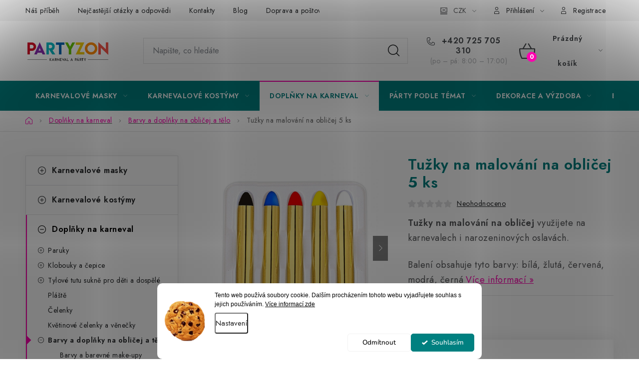

--- FILE ---
content_type: text/html; charset=utf-8
request_url: https://www.partyzon.cz/tuzky-na-malovani-na-oblicej-5-ks/
body_size: 38444
content:
<!doctype html><html lang="cs" dir="ltr" class="header-background-light external-fonts-loaded"><head><meta charset="utf-8" /><meta name="viewport" content="width=device-width,initial-scale=1" /><title>Tužky na malování na obličej 5 ks | PARTYZON.cz</title><link rel="preconnect" href="https://cdn.myshoptet.com" /><link rel="dns-prefetch" href="https://cdn.myshoptet.com" /><link rel="preload" href="https://cdn.myshoptet.com/prj/dist/master/cms/libs/jquery/jquery-1.11.3.min.js" as="script" /><link href="https://cdn.myshoptet.com/prj/dist/master/cms/templates/frontend_templates/shared/css/font-face/nunito.css" rel="stylesheet"><script>
dataLayer = [];
dataLayer.push({'shoptet' : {
    "pageId": 750,
    "pageType": "productDetail",
    "currency": "CZK",
    "currencyInfo": {
        "decimalSeparator": ",",
        "exchangeRate": 1,
        "priceDecimalPlaces": 2,
        "symbol": "K\u010d",
        "symbolLeft": 0,
        "thousandSeparator": " "
    },
    "language": "cs",
    "projectId": 184485,
    "product": {
        "id": 11936,
        "guid": "a9f5f5d2-0765-11ed-9292-246e9615c34c",
        "hasVariants": false,
        "codes": [
            {
                "code": "W50001"
            }
        ],
        "code": "W50001",
        "name": "Tu\u017eky na malov\u00e1n\u00ed na obli\u010dej 5 ks",
        "appendix": "",
        "weight": 0,
        "currentCategory": "Dopl\u0148ky na karneval a p\u00e1rty | Divadeln\u00ed barvy na obli\u010dej a t\u011blo, dopl\u0148ky",
        "currentCategoryGuid": "7c67a2cc-d2f1-11e7-ae76-0cc47a6c92bc",
        "defaultCategory": "Dopl\u0148ky na karneval a p\u00e1rty | Divadeln\u00ed barvy na obli\u010dej a t\u011blo, dopl\u0148ky",
        "defaultCategoryGuid": "7c67a2cc-d2f1-11e7-ae76-0cc47a6c92bc",
        "currency": "CZK",
        "priceWithVat": 77
    },
    "stocks": [
        {
            "id": "ext",
            "title": "Sklad",
            "isDeliveryPoint": 0,
            "visibleOnEshop": 1
        }
    ],
    "cartInfo": {
        "id": null,
        "freeShipping": false,
        "freeShippingFrom": null,
        "leftToFreeGift": {
            "formattedPrice": "1 000 K\u010d",
            "priceLeft": 1000
        },
        "freeGift": false,
        "leftToFreeShipping": {
            "priceLeft": null,
            "dependOnRegion": null,
            "formattedPrice": null
        },
        "discountCoupon": [],
        "getNoBillingShippingPrice": {
            "withoutVat": 0,
            "vat": 0,
            "withVat": 0
        },
        "cartItems": [],
        "taxMode": "ORDINARY"
    },
    "cart": [],
    "customer": {
        "priceRatio": 1,
        "priceListId": 1,
        "groupId": null,
        "registered": false,
        "mainAccount": false
    }
}});
dataLayer.push({'cookie_consent' : {
    "marketing": "denied",
    "analytics": "denied"
}});
document.addEventListener('DOMContentLoaded', function() {
    shoptet.consent.onAccept(function(agreements) {
        if (agreements.length == 0) {
            return;
        }
        dataLayer.push({
            'cookie_consent' : {
                'marketing' : (agreements.includes(shoptet.config.cookiesConsentOptPersonalisation)
                    ? 'granted' : 'denied'),
                'analytics': (agreements.includes(shoptet.config.cookiesConsentOptAnalytics)
                    ? 'granted' : 'denied')
            },
            'event': 'cookie_consent'
        });
    });
});
</script>

<!-- Google Tag Manager -->
<script>(function(w,d,s,l,i){w[l]=w[l]||[];w[l].push({'gtm.start':
new Date().getTime(),event:'gtm.js'});var f=d.getElementsByTagName(s)[0],
j=d.createElement(s),dl=l!='dataLayer'?'&l='+l:'';j.async=true;j.src=
'https://www.googletagmanager.com/gtm.js?id='+i+dl;f.parentNode.insertBefore(j,f);
})(window,document,'script','dataLayer','GTM-MTFM6FH');</script>
<!-- End Google Tag Manager -->

<meta property="og:type" content="website"><meta property="og:site_name" content="partyzon.cz"><meta property="og:url" content="https://www.partyzon.cz/tuzky-na-malovani-na-oblicej-5-ks/"><meta property="og:title" content="Tužky na malování na obličej 5 ks | PARTYZON.cz"><meta name="author" content="PARTYZON.cz"><meta name="web_author" content="Shoptet.cz"><meta name="dcterms.rightsHolder" content="www.partyzon.cz"><meta name="robots" content="index,follow"><meta property="og:image" content="https://cdn.myshoptet.com/usr/www.partyzon.cz/user/shop/big/11936_tuzky-na-malovani-na-oblicej.jpg?62d6b213"><meta property="og:description" content="Barevné tužky na obličej pro malování na obličej a tělo. Balení obsahuje barvy: bílá, žlutá, červená, modrá, černá. Vše na karneval a párty."><meta name="description" content="Barevné tužky na obličej pro malování na obličej a tělo. Balení obsahuje barvy: bílá, žlutá, červená, modrá, černá. Vše na karneval a párty."><meta name="google-site-verification" content="SvpfW1_2nixu3D2TNiH35M5ma3O_zRgtc8MKBZh6Voo"><meta property="product:price:amount" content="77"><meta property="product:price:currency" content="CZK"><style>:root {--color-primary: #008080;--color-primary-h: 180;--color-primary-s: 100%;--color-primary-l: 25%;--color-primary-hover: #008080;--color-primary-hover-h: 180;--color-primary-hover-s: 100%;--color-primary-hover-l: 25%;--color-secondary: #FE00AF;--color-secondary-h: 319;--color-secondary-s: 100%;--color-secondary-l: 50%;--color-secondary-hover: #4b4b4b;--color-secondary-hover-h: 0;--color-secondary-hover-s: 0%;--color-secondary-hover-l: 29%;--color-tertiary: #4b4b4b;--color-tertiary-h: 0;--color-tertiary-s: 0%;--color-tertiary-l: 29%;--color-tertiary-hover: #4b4b4b;--color-tertiary-hover-h: 0;--color-tertiary-hover-s: 0%;--color-tertiary-hover-l: 29%;--color-header-background: #ffffff;--template-font: "Nunito";--template-headings-font: "Nunito";--header-background-url: url("[data-uri]");--cookies-notice-background: #F8FAFB;--cookies-notice-color: #252525;--cookies-notice-button-hover: #27263f;--cookies-notice-link-hover: #3b3a5f;--templates-update-management-preview-mode-content: "Náhled aktualizací šablony je aktivní pro váš prohlížeč."}</style>
    <script>var shoptet = shoptet || {};</script>
    <script src="https://cdn.myshoptet.com/prj/dist/master/shop/dist/main-3g-header.js.05f199e7fd2450312de2.js"></script>
<!-- User include --><!-- service 1213(832) html code header -->
<link href="https://fonts.googleapis.com/css2?family=Jost:wght@400;600;700&display=swap" rel="stylesheet">
<link href="https://cdn.myshoptet.com/prj/dist/master/shop/dist/font-shoptet-13.css.3c47e30adfa2e9e2683b.css" rel="stylesheet">
<link type="text/css" href="https://cdn.myshoptet.com/usr/paxio.myshoptet.com/user/documents/Jupiter/style.css?v1618376" rel="stylesheet" media="all" />
<link type="text/css" href="https://cdn.myshoptet.com/usr/paxio.myshoptet.com/user/documents/Jupiter/preklady.css?v11" rel="stylesheet" media="all" />
<link href="https://cdn.myshoptet.com/usr/paxio.myshoptet.com/user/documents/Jupiter/ikony.css?v1" rel="stylesheet">
<!-- api 426(80) html code header -->
<link rel="stylesheet" href="https://cdn.myshoptet.com/usr/api2.dklab.cz/user/documents/_doplnky/navstivene/184485/8/184485_8.css" type="text/css" /><style> :root { --dklab-lastvisited-background-color: #FFFFFF; } </style>
<!-- api 779(420) html code header -->
<script async charset="utf-8" src="//app.notifikuj.cz/js/notifikuj.min.js?id=477c8300-987e-4851-8435-adc71f34aac6"></script>
<!-- api 1280(896) html code header -->
<link rel="stylesheet" href="https://cdn.myshoptet.com/usr/shoptet.tomashlad.eu/user/documents/extras/cookies-addon/screen.min.css?v006">
<script>
    var shoptetakCookiesSettings={"useRoundingCorners":true,"cookiesImgPopup":false,"cookiesSize":"middle","cookiesOrientation":"horizontal","cookiesImg":true,"buttonBg":true,"showPopup":false};

    var body=document.getElementsByTagName("body")[0];

    const rootElement = document.documentElement;

    rootElement.classList.add("st-cookies-v2");

    if (shoptetakCookiesSettings.useRoundingCorners) {
        rootElement.classList.add("st-cookies-corners");
    }
    if (shoptetakCookiesSettings.cookiesImgPopup) {
        rootElement.classList.add("st-cookies-popup-img");
    }
    if (shoptetakCookiesSettings.cookiesImg) {
        rootElement.classList.add("st-cookies-img");
    }
    if (shoptetakCookiesSettings.buttonBg) {
        rootElement.classList.add("st-cookies-btn");
    }
    if (shoptetakCookiesSettings.cookiesSize) {
        if (shoptetakCookiesSettings.cookiesSize === 'thin') {
            rootElement.classList.add("st-cookies-thin");
        }
        if (shoptetakCookiesSettings.cookiesSize === 'middle') {
            rootElement.classList.add("st-cookies-middle");
        }
        if (shoptetakCookiesSettings.cookiesSize === 'large') {
            rootElement.classList.add("st-cookies-large");
        }
    }
    if (shoptetakCookiesSettings.cookiesOrientation) {
        if (shoptetakCookiesSettings.cookiesOrientation === 'vertical') {
            rootElement.classList.add("st-cookies-vertical");
        }
    }
</script>


<!-- api 1556(1155) html code header -->
<script>
    var shoptetakCopyDisableSettings={"rightClick":true,"textCopy":true,"imgCopy":true,"adminDisable":true,"productsTitlesDisable":false,"categoryDisable":false,"pagesDisable":false,"urlAddressOne":"","urlAddressTwo":"","urlAddressThree":"","urlAddressFour":"","urlAddressFive":""};

    const rootCopy = document.documentElement;
</script>

<!-- api 1957(1513) html code header -->
<link rel="stylesheet" href="https://cdn.myshoptet.com/usr/api2.dklab.cz/user/documents/_doplnky/stitky/184485/413/184485_413.css" type="text/css" /><style>
        :root {
            --dklab-stitky-text-color: #000000;
            --dklab-stitky-background-color: #f5f5f5;
            --dklab-stitky-border-color: #000000;
            --dklab-stitky-point-color: #ffffff;
            --dklab-stitky-shadow-color: #ffffff;
            --dklab-stitky-btn-color: #ffffff;
            --dklab-stitky-btn-background: #333333;
            --dklab-stitky-point-border: rgba(255,255,255,0.48);
            --dklab-stitky-point-bg: rgba(255,255,255,0.48);
            --dklab-stitky-point-bg-hover: rgba(255,255,255,0.8);
        }
        </style>
<!-- service 1280(896) html code header -->
<style>
.st-cookies-v2.st-cookies-btn .shoptak-carbon .siteCookies .siteCookies__form .siteCookies__buttonWrap button[value=all] {
margin-left: 10px;
}
@media (max-width: 768px) {
.st-cookies-v2.st-cookies-btn .shoptak-carbon .siteCookies .siteCookies__form .siteCookies__buttonWrap button[value=all] {
margin-left: 0px;
}
.st-cookies-v2 .shoptak-carbon .siteCookies.siteCookies--dark .siteCookies__form .siteCookies__buttonWrap button[value=reject] {
margin: 0 10px;
}
}
@media only screen and (max-width: 768px) {
 .st-cookies-v2 .siteCookies .siteCookies__form .siteCookies__buttonWrap .js-cookies-settings[value=all], .st-cookies-v2 .siteCookies .siteCookies__form .siteCookies__buttonWrap button[value=all] {   
  margin: 0 auto 10px auto;
 }
 .st-cookies-v2 .siteCookies.siteCookies--center {
  bottom: unset;
  top: 50%;
  transform: translate(-50%, -50%);
  width: 90%;
 }
}
</style>
<!-- service 1462(1076) html code header -->
<link rel="stylesheet" href="https://cdn.myshoptet.com/usr/webotvurci.myshoptet.com/user/documents/plugin-product-interconnection/css/all.min.css?v=27"> 
<!-- service 1472(1086) html code header -->
<link rel="stylesheet" href="https://cdn.myshoptet.com/usr/apollo.jakubtursky.sk/user/documents/assets/sipky/main.css?v=19">
<!-- service 1556(1155) html code header -->
<link rel="stylesheet" href="https://cdn.myshoptet.com/usr/shoptet.tomashlad.eu/user/documents/extras/copy-disable/screen.css?v=7">
<!-- service 1714(1298) html code header -->
<link 
rel="stylesheet" 
href="https://cdn.myshoptet.com/usr/dmartini.myshoptet.com/user/documents/upload/dmartini/blog_products/blog_products.min.css?160"
data-author="Dominik Martini" 
data-author-web="dmartini.cz">
<!-- service 1908(1473) html code header -->
<script type="text/javascript">
    var eshop = {
        'host': 'www.partyzon.cz',
        'projectId': 184485,
        'template': 'Disco',
        'lang': 'cs',
    };
</script>

<link href="https://cdn.myshoptet.com/usr/honzabartos.myshoptet.com/user/documents/style.css?v=292" rel="stylesheet"/>
<script src="https://cdn.myshoptet.com/usr/honzabartos.myshoptet.com/user/documents/script.js?v=298" type="text/javascript"></script>

<style>
.up-callout {
    background-color: rgba(33, 150, 243, 0.1); /* Soft info blue with transparency */
    border: 1px solid rgba(33, 150, 243, 0.3); /* Subtle blue border */
    border-radius: 8px; /* Rounded corners */
    padding: 15px 20px; /* Comfortable padding */
    box-shadow: 0 2px 5px rgba(0, 0, 0, 0.1); /* Subtle shadow for depth */
    max-width: 600px; /* Optional: Limits width for readability */
    margin: 20px auto; /* Centers the box with some spacing */
}

.up-callout p {
    margin: 0; /* Removes default paragraph margin */
    color: #333; /* Dark text for contrast */
    font-size: 16px; /* Readable font size */
    line-height: 1.5; /* Improves readability */
}
</style>
<!-- project html code header -->
<link rel="stylesheet" href="/user/documents/upload/dmartini/partyzon.cz.min.css?160">
<link rel="stylesheet" href="/user/documents/webotvurci/w-style.css?v=5">

<link rel="stylesheet" href="https://cdnjs.cloudflare.com/ajax/libs/slick-carousel/1.8.1/slick.min.css" integrity="sha512-yHknP1/AwR+yx26cB1y0cjvQUMvEa2PFzt1c9LlS4pRQ5NOTZFWbhBig+X9G9eYW/8m0/4OXNx8pxJ6z57x0dw==" crossorigin="anonymous" referrerpolicy="no-referrer" />

<meta name="seznam-wmt" content="56E6lPkCA5sGKUcem8H9bTqrRXIuZ4gS" />
<meta name="msvalidate.01" content="F41A720CEC2B947AD4A234F1E4947A41" />
<meta name="p:domain_verify" content="313772ed3d4247a08e8f3937137bbc38"/>
<meta name="seznam-wmt" content="56E6lPkCA5sGKUcem8H9bTqrRXIuZ4gS" />

<style>
.p-detail-inner-header h1, h1.category-title {font-weight:600;font-size:30px; color: #008080;}
.p-short-description p, .basic-description p, .type-category #content p .basic-description li, .category__secondDescription p, .category__secondDescription p span, .category-perex p, .basic-description li, .p-short-description li {font-size:18px !important;}
.basic-description h2, .type-category #content h2 {font-size:29px;color:#008080;}
.p-short-description a, .basic-description a, .type-category #content .category__secondDescription a {color:#008080;}
</style>

<style>
@media only screen and (max-width: 767px){
.breadcrumbs {display:block;padding-left:23px;}
.breadcrumbs>*:after {content:" / "}
.breadcrumbs>*:nth-last-child(1):after {display:none;}
.navigation-home-icon-wrapper:before {margin-top:-13px;margin-left:-4px;top:11px;position:absolute;left:0;}
.navigation-home-icon-wrapper #navigation-first a {padding-left:0;}
}
.breadcrumbs, .breadcrumbs a {
    color: #666;
}
</style>


<style data-addon="Hodnocení obchodu+" data-author="Dominik Martini">
#hodnoceniobchodu  .vote-wrap:not(.admin-response .vote-wrap),
.id--51 #content .vote-wrap:not(.admin-response .vote-wrap),
.template-14.id--51 .rate-wrapper:not(.admin-response .vote-wrap) {
background-color: #FFFFFF !important;
}
</style>

<style>
@media screen and (min-width: 768px){
#navigation .menu-item-684 .menu-level-3 {display: none !important;}
.navigation-in > ul > li.ext.menu-item-684 > ul > li.has-third-level > div > a {padding-bottom: 0;height: 45px;display: flex;align-items: center;flex-wrap: wrap;}
}
</style>

<style>
@media screen and (min-width: 768px){
#navigation .menu-item-674 .menu-level-3 {display: none !important;}
.navigation-in > ul > li.ext.menu-item-684 > ul > li.has-third-level > div > a {padding-bottom: 0;height: 45px;display: flex;align-items: center;flex-wrap: wrap;}
}
</style>


<!-- Google tag (gtag.js) -->
<script async src="https://www.googletagmanager.com/gtag/js?id=AW-835485428"></script>
<script>
  window.dataLayer = window.dataLayer || [];
  function gtag(){dataLayer.push(arguments);}
  gtag('js', new Date());

  gtag('config', 'AW-835485428');
</script>

<!-- Event snippet for Page view conversion page -->
<script>
  gtag('event', 'conversion', {'send_to': 'AW-835485428/-GSwCJis98wBEPT9sY4D'});
</script>


<!-- jg-media.eu upravy -->
<link href="https://cdn.myshoptet.com/usr/607383.myshoptet.com/user/documents/doplnky/jgm-gallery/style.css?v=1.0.184485" id="jgm" rel="stylesheet">
<style>
:root {
    --gallery-radius: 0;
    --gallery-arrow-opacity: 0.5;
    --gallery-main-border-color: transparent;
}

.id--51 #ratingWrapper~.votes-wrap .vote-rating .vote-delimeter {
    display: unset;
    padding-left: 10px;
    padding-right: 10px;
    padding-top: 0;
    padding-bottom: 0;
}

.id--51 #ratingWrapper~.votes-wrap .vote-wrap {
    background-color: #FFFFFF !important;
    border: 1px solid var(--color-border) !important;
    padding: 15px;
    margin-bottom: 20px;
}

.id--51.jupiter .vote-time,
.id--51.jupiter .vote-delimeter {
    display: unset;
}
</style>
<!-- /User include --><link rel="shortcut icon" href="/favicon.ico" type="image/x-icon" /><link rel="canonical" href="https://www.partyzon.cz/tuzky-na-malovani-na-oblicej-5-ks/" /><script>!function(){var t={9196:function(){!function(){var t=/\[object (Boolean|Number|String|Function|Array|Date|RegExp)\]/;function r(r){return null==r?String(r):(r=t.exec(Object.prototype.toString.call(Object(r))))?r[1].toLowerCase():"object"}function n(t,r){return Object.prototype.hasOwnProperty.call(Object(t),r)}function e(t){if(!t||"object"!=r(t)||t.nodeType||t==t.window)return!1;try{if(t.constructor&&!n(t,"constructor")&&!n(t.constructor.prototype,"isPrototypeOf"))return!1}catch(t){return!1}for(var e in t);return void 0===e||n(t,e)}function o(t,r,n){this.b=t,this.f=r||function(){},this.d=!1,this.a={},this.c=[],this.e=function(t){return{set:function(r,n){u(c(r,n),t.a)},get:function(r){return t.get(r)}}}(this),i(this,t,!n);var e=t.push,o=this;t.push=function(){var r=[].slice.call(arguments,0),n=e.apply(t,r);return i(o,r),n}}function i(t,n,o){for(t.c.push.apply(t.c,n);!1===t.d&&0<t.c.length;){if("array"==r(n=t.c.shift()))t:{var i=n,a=t.a;if("string"==r(i[0])){for(var f=i[0].split("."),s=f.pop(),p=(i=i.slice(1),0);p<f.length;p++){if(void 0===a[f[p]])break t;a=a[f[p]]}try{a[s].apply(a,i)}catch(t){}}}else if("function"==typeof n)try{n.call(t.e)}catch(t){}else{if(!e(n))continue;for(var l in n)u(c(l,n[l]),t.a)}o||(t.d=!0,t.f(t.a,n),t.d=!1)}}function c(t,r){for(var n={},e=n,o=t.split("."),i=0;i<o.length-1;i++)e=e[o[i]]={};return e[o[o.length-1]]=r,n}function u(t,o){for(var i in t)if(n(t,i)){var c=t[i];"array"==r(c)?("array"==r(o[i])||(o[i]=[]),u(c,o[i])):e(c)?(e(o[i])||(o[i]={}),u(c,o[i])):o[i]=c}}window.DataLayerHelper=o,o.prototype.get=function(t){var r=this.a;t=t.split(".");for(var n=0;n<t.length;n++){if(void 0===r[t[n]])return;r=r[t[n]]}return r},o.prototype.flatten=function(){this.b.splice(0,this.b.length),this.b[0]={},u(this.a,this.b[0])}}()}},r={};function n(e){var o=r[e];if(void 0!==o)return o.exports;var i=r[e]={exports:{}};return t[e](i,i.exports,n),i.exports}n.n=function(t){var r=t&&t.__esModule?function(){return t.default}:function(){return t};return n.d(r,{a:r}),r},n.d=function(t,r){for(var e in r)n.o(r,e)&&!n.o(t,e)&&Object.defineProperty(t,e,{enumerable:!0,get:r[e]})},n.o=function(t,r){return Object.prototype.hasOwnProperty.call(t,r)},function(){"use strict";n(9196)}()}();</script><style>/* custom background */@media (min-width: 992px) {body {background-color: #ffffff ;background-position: top center;background-repeat: no-repeat;background-attachment: fixed;}}</style>    <!-- Global site tag (gtag.js) - Google Analytics -->
    <script async src="https://www.googletagmanager.com/gtag/js?id=G-FJX6PFPVT0"></script>
    <script>
        
        window.dataLayer = window.dataLayer || [];
        function gtag(){dataLayer.push(arguments);}
        

                    console.debug('default consent data');

            gtag('consent', 'default', {"ad_storage":"denied","analytics_storage":"denied","ad_user_data":"denied","ad_personalization":"denied","wait_for_update":500});
            dataLayer.push({
                'event': 'default_consent'
            });
        
        gtag('js', new Date());

                gtag('config', 'UA-110044191-1', { 'groups': "UA" });
        
                gtag('config', 'G-FJX6PFPVT0', {"groups":"GA4","send_page_view":false,"content_group":"productDetail","currency":"CZK","page_language":"cs"});
        
                gtag('config', 'AW-835485428');
        
        
        
        
        
                    gtag('event', 'page_view', {"send_to":"GA4","page_language":"cs","content_group":"productDetail","currency":"CZK"});
        
                gtag('set', 'currency', 'CZK');

        gtag('event', 'view_item', {
            "send_to": "UA",
            "items": [
                {
                    "id": "W50001",
                    "name": "Tu\u017eky na malov\u00e1n\u00ed na obli\u010dej 5 ks",
                    "category": "Dopl\u0148ky na karneval a p\u00e1rty \/ Divadeln\u00ed barvy na obli\u010dej a t\u011blo, dopl\u0148ky",
                                                            "price": 63.64
                }
            ]
        });
        
        
        
        
        
                    gtag('event', 'view_item', {"send_to":"GA4","page_language":"cs","content_group":"productDetail","value":63.640000000000001,"currency":"CZK","items":[{"item_id":"W50001","item_name":"Tu\u017eky na malov\u00e1n\u00ed na obli\u010dej 5 ks","item_category":"Dopl\u0148ky na karneval a p\u00e1rty","item_category2":"Divadeln\u00ed barvy na obli\u010dej a t\u011blo, dopl\u0148ky","price":63.640000000000001,"quantity":1,"index":0}]});
        
        
        
        
        
        
        
        document.addEventListener('DOMContentLoaded', function() {
            if (typeof shoptet.tracking !== 'undefined') {
                for (var id in shoptet.tracking.bannersList) {
                    gtag('event', 'view_promotion', {
                        "send_to": "UA",
                        "promotions": [
                            {
                                "id": shoptet.tracking.bannersList[id].id,
                                "name": shoptet.tracking.bannersList[id].name,
                                "position": shoptet.tracking.bannersList[id].position
                            }
                        ]
                    });
                }
            }

            shoptet.consent.onAccept(function(agreements) {
                if (agreements.length !== 0) {
                    console.debug('gtag consent accept');
                    var gtagConsentPayload =  {
                        'ad_storage': agreements.includes(shoptet.config.cookiesConsentOptPersonalisation)
                            ? 'granted' : 'denied',
                        'analytics_storage': agreements.includes(shoptet.config.cookiesConsentOptAnalytics)
                            ? 'granted' : 'denied',
                                                                                                'ad_user_data': agreements.includes(shoptet.config.cookiesConsentOptPersonalisation)
                            ? 'granted' : 'denied',
                        'ad_personalization': agreements.includes(shoptet.config.cookiesConsentOptPersonalisation)
                            ? 'granted' : 'denied',
                        };
                    console.debug('update consent data', gtagConsentPayload);
                    gtag('consent', 'update', gtagConsentPayload);
                    dataLayer.push(
                        { 'event': 'update_consent' }
                    );
                }
            });
        });
    </script>
<script>
    (function(t, r, a, c, k, i, n, g) { t['ROIDataObject'] = k;
    t[k]=t[k]||function(){ (t[k].q=t[k].q||[]).push(arguments) },t[k].c=i;n=r.createElement(a),
    g=r.getElementsByTagName(a)[0];n.async=1;n.src=c;g.parentNode.insertBefore(n,g)
    })(window, document, 'script', '//www.heureka.cz/ocm/sdk.js?source=shoptet&version=2&page=product_detail', 'heureka', 'cz');

    heureka('set_user_consent', 0);
</script>
</head><body class="desktop id-750 in-divadelni-barvy-na-oblicej-a-telo template-13 type-product type-detail multiple-columns-body columns-mobile-2 columns-3 blank-mode blank-mode-css smart-labels-active ums_forms_redesign--off ums_a11y_category_page--on ums_discussion_rating_forms--off ums_flags_display_unification--on ums_a11y_login--on mobile-header-version-0">
        <div id="fb-root"></div>
        <script>
            window.fbAsyncInit = function() {
                FB.init({
//                    appId            : 'your-app-id',
                    autoLogAppEvents : true,
                    xfbml            : true,
                    version          : 'v19.0'
                });
            };
        </script>
        <script async defer crossorigin="anonymous" src="https://connect.facebook.net/cs_CZ/sdk.js"></script>
<!-- Google Tag Manager (noscript) -->
<noscript><iframe src="https://www.googletagmanager.com/ns.html?id=GTM-MTFM6FH"
height="0" width="0" style="display:none;visibility:hidden"></iframe></noscript>
<!-- End Google Tag Manager (noscript) -->

    <div class="siteCookies siteCookies--bottom siteCookies--light js-siteCookies" role="dialog" data-testid="cookiesPopup" data-nosnippet>
        <div class="siteCookies__form">
            <div class="siteCookies__content">
                <div class="siteCookies__text">
                    <span style="background-color: transparent; box-sizing: border-box; color: #000000; font-family: Verdana,Arial,Helvetica,sans-serif; font-size: 12px; font-style: normal; font-variant: normal; font-weight: 400; letter-spacing: normal; orphans: 2; text-align: center; text-decoration: none; text-indent: 0px; text-transform: none; -webkit-text-stroke-width: 0px; white-space: normal; word-spacing: 0px;">Tento web používá soubory cookie. Dalším procházením tohoto webu vyjadřujete souhlas s jejich používáním. <a href="/podminky-ochrany-osobnich-udaju/#cookies" target="_blank" rel="noopener noreferrer">Více informací zde</a></span><span style="display: inline !important; float: none; background-color: transparent; color: #000000; cursor: text; font-family: Verdana,Arial,Helvetica,sans-serif; font-size: 14px; font-style: normal; font-variant: normal; font-weight: 400; letter-spacing: normal; line-height: 16.8px; orphans: 2; text-align: left; text-decoration: none; text-indent: 0px; text-transform: none; -webkit-text-stroke-width: 0px; white-space: normal; word-spacing: 0px;"> </span>
                </div>
                <p class="siteCookies__links">
                    <button class="siteCookies__link js-cookies-settings" aria-label="Nastavení cookies" data-testid="cookiesSettings">Nastavení</button>
                </p>
            </div>
            <div class="siteCookies__buttonWrap">
                                    <button class="siteCookies__button js-cookiesConsentSubmit" value="reject" aria-label="Odmítnout cookies" data-testid="buttonCookiesReject">Odmítnout</button>
                                <button class="siteCookies__button js-cookiesConsentSubmit" value="all" aria-label="Přijmout cookies" data-testid="buttonCookiesAccept">Souhlasím</button>
            </div>
        </div>
        <script>
            document.addEventListener("DOMContentLoaded", () => {
                const siteCookies = document.querySelector('.js-siteCookies');
                document.addEventListener("scroll", shoptet.common.throttle(() => {
                    const st = document.documentElement.scrollTop;
                    if (st > 1) {
                        siteCookies.classList.add('siteCookies--scrolled');
                    } else {
                        siteCookies.classList.remove('siteCookies--scrolled');
                    }
                }, 100));
            });
        </script>
    </div>
<a href="#content" class="skip-link sr-only">Přejít na obsah</a><div class="overall-wrapper"><div class="user-action"><div class="container">
    <div class="user-action-in">
                    <div id="login" class="user-action-login popup-widget login-widget" role="dialog" aria-labelledby="loginHeading">
        <div class="popup-widget-inner">
                            <h2 id="loginHeading">Přihlášení k vašemu účtu</h2><div id="customerLogin"><form action="/action/Customer/Login/" method="post" id="formLoginIncluded" class="csrf-enabled formLogin" data-testid="formLogin"><input type="hidden" name="referer" value="" /><div class="form-group"><div class="input-wrapper email js-validated-element-wrapper no-label"><input type="email" name="email" class="form-control" autofocus placeholder="E-mailová adresa (např. jan@novak.cz)" data-testid="inputEmail" autocomplete="email" required /></div></div><div class="form-group"><div class="input-wrapper password js-validated-element-wrapper no-label"><input type="password" name="password" class="form-control" placeholder="Heslo" data-testid="inputPassword" autocomplete="current-password" required /><span class="no-display">Nemůžete vyplnit toto pole</span><input type="text" name="surname" value="" class="no-display" /></div></div><div class="form-group"><div class="login-wrapper"><button type="submit" class="btn btn-secondary btn-text btn-login" data-testid="buttonSubmit">Přihlásit se</button><div class="password-helper"><a href="/registrace/" data-testid="signup" rel="nofollow">Nová registrace</a><a href="/klient/zapomenute-heslo/" rel="nofollow">Zapomenuté heslo</a></div></div></div><div class="social-login-buttons"><div class="social-login-buttons-divider"><span>nebo</span></div><div class="form-group"><a href="/action/Social/login/?provider=Facebook" class="login-btn facebook" rel="nofollow"><span class="login-facebook-icon"></span><strong>Přihlásit se přes Facebook</strong></a></div></div></form>
</div>                    </div>
    </div>

                <div id="cart-widget" class="user-action-cart popup-widget cart-widget loader-wrapper" data-testid="popupCartWidget" role="dialog" aria-hidden="true">
            <div class="popup-widget-inner cart-widget-inner place-cart-here">
                <div class="loader-overlay">
                    <div class="loader"></div>
                </div>
            </div>
        </div>
    </div>
</div>
</div><div class="top-navigation-bar" data-testid="topNavigationBar">

    <div class="container">

                            <div class="top-navigation-menu">
                <ul class="top-navigation-bar-menu">
                                            <li class="top-navigation-menu-item-915">
                            <a href="/karnevalovy-a-party-obchod-nas-pribeh/" title="O nás">Náš příběh</a>
                        </li>
                                            <li class="top-navigation-menu-item-1692">
                            <a href="/nejcastejsi-otazky-a-odpovedi/" title="Nejčastější otázky a odpovědi">Nejčastější otázky a odpovědi</a>
                        </li>
                                            <li class="top-navigation-menu-item-29">
                            <a href="/kontakty/" title="Kontakty">Kontakty</a>
                        </li>
                                            <li class="top-navigation-menu-item-external-60">
                            <a href="https://www.partyzon.cz/blog/" title="Blog" target="blank">Blog</a>
                        </li>
                                            <li class="top-navigation-menu-item-702">
                            <a href="/doprava-a-postovne/" title="Doprava a platba ČR a SK">Doprava a poštovné</a>
                        </li>
                                            <li class="top-navigation-menu-item-1116">
                            <a href="/vraceni-a-reklamace/" title="Vrácení a reklamace">Vrácení a reklamace</a>
                        </li>
                                            <li class="top-navigation-menu-item-39">
                            <a href="/obchodni-podminky/" title="Obchodní podmínky">Obchodní podmínky</a>
                        </li>
                                            <li class="top-navigation-menu-item-1020">
                            <a href="/podminky-ochrany-osobnich-udaju/" title="Podmínky ochrany osobních údajů">Podmínky ochrany osobních údajů</a>
                        </li>
                                    </ul>
                <div class="top-navigation-menu-trigger">Více</div>
                <ul class="top-navigation-bar-menu-helper"></ul>
            </div>
        
        <div class="top-navigation-tools">
                <div class="dropdown">
        <span>Ceny v:</span>
        <button id="topNavigationDropdown" type="button" data-toggle="dropdown" aria-haspopup="true" aria-expanded="false">
            CZK
            <span class="caret"></span>
        </button>
        <ul class="dropdown-menu" aria-labelledby="topNavigationDropdown"><li><a href="/action/Currency/changeCurrency/?currencyCode=CZK" rel="nofollow">CZK</a></li><li><a href="/action/Currency/changeCurrency/?currencyCode=EUR" rel="nofollow">EUR</a></li></ul>
    </div>
            <button class="top-nav-button top-nav-button-login toggle-window" type="button" data-target="login" aria-haspopup="dialog" aria-controls="login" aria-expanded="false" data-testid="signin"><span>Přihlášení</span></button>
    <a href="/registrace/" class="top-nav-button top-nav-button-register" data-testid="headerSignup">Registrace</a>
        </div>

    </div>

</div>
<header id="header">
        <div class="header-top">
            <div class="container navigation-wrapper header-top-wrapper">
                <div class="site-name"><a href="/" data-testid="linkWebsiteLogo"><img src="https://cdn.myshoptet.com/usr/www.partyzon.cz/user/logos/logo_partyzon-6-1.png" alt="PARTYZON.cz" fetchpriority="low" /></a></div>                <div class="search" itemscope itemtype="https://schema.org/WebSite">
                    <meta itemprop="headline" content="Divadelní barvy na obličej a tělo, doplňky"/><meta itemprop="url" content="https://www.partyzon.cz"/><meta itemprop="text" content="Barevné tužky na obličej pro malování na obličej a tělo. Balení obsahuje barvy: bílá, žlutá, červená, modrá, černá. Vše na karneval a párty."/>                    <form action="/action/ProductSearch/prepareString/" method="post"
    id="formSearchForm" class="search-form compact-form js-search-main"
    itemprop="potentialAction" itemscope itemtype="https://schema.org/SearchAction" data-testid="searchForm">
    <fieldset>
        <meta itemprop="target"
            content="https://www.partyzon.cz/vyhledavani/?string={string}"/>
        <input type="hidden" name="language" value="cs"/>
        
            
    <span class="search-input-icon" aria-hidden="true"></span>

<input
    type="search"
    name="string"
        class="query-input form-control search-input js-search-input"
    placeholder="Napište, co hledáte"
    autocomplete="off"
    required
    itemprop="query-input"
    aria-label="Vyhledávání"
    data-testid="searchInput"
>
            <button type="submit" class="btn btn-default search-button" data-testid="searchBtn">Hledat</button>
        
    </fieldset>
</form>
                </div>
                <div class="navigation-buttons">
                    <a href="#" class="toggle-window" data-target="search" data-testid="linkSearchIcon"><span class="sr-only">Hledat</span></a>
                        
    <a href="/kosik/" class="btn btn-icon toggle-window cart-count" data-target="cart" data-hover="true" data-redirect="true" data-testid="headerCart" rel="nofollow" aria-haspopup="dialog" aria-expanded="false" aria-controls="cart-widget">
        
                <span class="sr-only">Nákupní košík</span>
        
            <span class="cart-price visible-lg-inline-block" data-testid="headerCartPrice">
                                    Prázdný košík                            </span>
        
    
            </a>
                    <a href="#" class="toggle-window" data-target="navigation" data-testid="hamburgerMenu"></a>
                </div>
            </div>
        </div>
        <div class="header-bottom">
            <div class="container navigation-wrapper header-bottom-wrapper js-navigation-container">
                <nav id="navigation" aria-label="Hlavní menu" data-collapsible="true"><div class="navigation-in menu"><ul class="menu-level-1" role="menubar" data-testid="headerMenuItems"><li class="menu-item-708 ext" role="none"><a href="/karnevalove-masky-masopustni/" data-testid="headerMenuItem" role="menuitem" aria-haspopup="true" aria-expanded="false"><b>Karnevalové masky</b><span class="submenu-arrow"></span></a><ul class="menu-level-2" aria-label="Karnevalové masky" tabindex="-1" role="menu"><li class="menu-item-759" role="none"><a href="/latexove-a-gumove-masky-na-karneval/" class="menu-image" data-testid="headerMenuItem" tabindex="-1" aria-hidden="true"><img src="data:image/svg+xml,%3Csvg%20width%3D%22140%22%20height%3D%22100%22%20xmlns%3D%22http%3A%2F%2Fwww.w3.org%2F2000%2Fsvg%22%3E%3C%2Fsvg%3E" alt="" aria-hidden="true" width="140" height="100"  data-src="https://cdn.myshoptet.com/usr/www.partyzon.cz/user/categories/thumb/masky_gumove.png" fetchpriority="low" /></a><div><a href="/latexove-a-gumove-masky-na-karneval/" data-testid="headerMenuItem" role="menuitem"><span>Latexové a gumové masky</span></a>
                        </div></li><li class="menu-item-960" role="none"><a href="/karnevalove-masky-papirove-plastove-plysove/" class="menu-image" data-testid="headerMenuItem" tabindex="-1" aria-hidden="true"><img src="data:image/svg+xml,%3Csvg%20width%3D%22140%22%20height%3D%22100%22%20xmlns%3D%22http%3A%2F%2Fwww.w3.org%2F2000%2Fsvg%22%3E%3C%2Fsvg%3E" alt="" aria-hidden="true" width="140" height="100"  data-src="https://cdn.myshoptet.com/usr/www.partyzon.cz/user/categories/thumb/maska_plastova.png" fetchpriority="low" /></a><div><a href="/karnevalove-masky-papirove-plastove-plysove/" data-testid="headerMenuItem" role="menuitem"><span>Masky papírové, plastové, plyšové</span></a>
                        </div></li><li class="menu-item-753" role="none"><a href="/strasidelne-horor-masky-klaunu-na-halloween/" class="menu-image" data-testid="headerMenuItem" tabindex="-1" aria-hidden="true"><img src="data:image/svg+xml,%3Csvg%20width%3D%22140%22%20height%3D%22100%22%20xmlns%3D%22http%3A%2F%2Fwww.w3.org%2F2000%2Fsvg%22%3E%3C%2Fsvg%3E" alt="" aria-hidden="true" width="140" height="100"  data-src="https://cdn.myshoptet.com/usr/www.partyzon.cz/user/categories/thumb/masky_klauna.png" fetchpriority="low" /></a><div><a href="/strasidelne-horor-masky-klaunu-na-halloween/" data-testid="headerMenuItem" role="menuitem"><span>Strašidelné masky klaunů</span></a>
                        </div></li><li class="menu-item-756" role="none"><a href="/benatske-masky-a-plesove-skrabosky/" class="menu-image" data-testid="headerMenuItem" tabindex="-1" aria-hidden="true"><img src="data:image/svg+xml,%3Csvg%20width%3D%22140%22%20height%3D%22100%22%20xmlns%3D%22http%3A%2F%2Fwww.w3.org%2F2000%2Fsvg%22%3E%3C%2Fsvg%3E" alt="" aria-hidden="true" width="140" height="100"  data-src="https://cdn.myshoptet.com/usr/www.partyzon.cz/user/categories/thumb/maska_benatska.png" fetchpriority="low" /></a><div><a href="/benatske-masky-a-plesove-skrabosky/" data-testid="headerMenuItem" role="menuitem"><span>Benátské masky a škrabošky</span></a>
                        </div></li><li class="menu-item-762" role="none"><a href="/bile-karnevalove-masky-k-domalovani/" class="menu-image" data-testid="headerMenuItem" tabindex="-1" aria-hidden="true"><img src="data:image/svg+xml,%3Csvg%20width%3D%22140%22%20height%3D%22100%22%20xmlns%3D%22http%3A%2F%2Fwww.w3.org%2F2000%2Fsvg%22%3E%3C%2Fsvg%3E" alt="" aria-hidden="true" width="140" height="100"  data-src="https://cdn.myshoptet.com/usr/www.partyzon.cz/user/categories/thumb/masky_k_domalovani.png" fetchpriority="low" /></a><div><a href="/bile-karnevalove-masky-k-domalovani/" data-testid="headerMenuItem" role="menuitem"><span>Bílé masky k domalování</span></a>
                        </div></li></ul></li>
<li class="menu-item-673 ext" role="none"><a href="/karnevalove-kostymy-a-masky-pro-deti-a-dospele/" data-testid="headerMenuItem" role="menuitem" aria-haspopup="true" aria-expanded="false"><b>Karnevalové kostýmy</b><span class="submenu-arrow"></span></a><ul class="menu-level-2" aria-label="Karnevalové kostýmy" tabindex="-1" role="menu"><li class="menu-item-676" role="none"><a href="/damske-karnevalove-kostymy/" class="menu-image" data-testid="headerMenuItem" tabindex="-1" aria-hidden="true"><img src="data:image/svg+xml,%3Csvg%20width%3D%22140%22%20height%3D%22100%22%20xmlns%3D%22http%3A%2F%2Fwww.w3.org%2F2000%2Fsvg%22%3E%3C%2Fsvg%3E" alt="" aria-hidden="true" width="140" height="100"  data-src="https://cdn.myshoptet.com/usr/www.partyzon.cz/user/categories/thumb/kategorie_kostymy_damske.png" fetchpriority="low" /></a><div><a href="/damske-karnevalove-kostymy/" data-testid="headerMenuItem" role="menuitem"><span>Dámské</span></a>
                        </div></li><li class="menu-item-675" role="none"><a href="/panske-karnevalove-kostymy/" class="menu-image" data-testid="headerMenuItem" tabindex="-1" aria-hidden="true"><img src="data:image/svg+xml,%3Csvg%20width%3D%22140%22%20height%3D%22100%22%20xmlns%3D%22http%3A%2F%2Fwww.w3.org%2F2000%2Fsvg%22%3E%3C%2Fsvg%3E" alt="" aria-hidden="true" width="140" height="100"  data-src="https://cdn.myshoptet.com/usr/www.partyzon.cz/user/categories/thumb/kategorie_kostymy_panske.png" fetchpriority="low" /></a><div><a href="/panske-karnevalove-kostymy/" data-testid="headerMenuItem" role="menuitem"><span>Pánské</span></a>
                        </div></li><li class="menu-item-677" role="none"><a href="/detske-karnevalove-kostymy/" class="menu-image" data-testid="headerMenuItem" tabindex="-1" aria-hidden="true"><img src="data:image/svg+xml,%3Csvg%20width%3D%22140%22%20height%3D%22100%22%20xmlns%3D%22http%3A%2F%2Fwww.w3.org%2F2000%2Fsvg%22%3E%3C%2Fsvg%3E" alt="" aria-hidden="true" width="140" height="100"  data-src="https://cdn.myshoptet.com/usr/www.partyzon.cz/user/categories/thumb/kategorie_kostymy_detske.png" fetchpriority="low" /></a><div><a href="/detske-karnevalove-kostymy/" data-testid="headerMenuItem" role="menuitem"><span>Dětské</span></a>
                        </div></li><li class="menu-item-1110" role="none"><a href="/karnevalove-kostymy-pro-pary/" class="menu-image" data-testid="headerMenuItem" tabindex="-1" aria-hidden="true"><img src="data:image/svg+xml,%3Csvg%20width%3D%22140%22%20height%3D%22100%22%20xmlns%3D%22http%3A%2F%2Fwww.w3.org%2F2000%2Fsvg%22%3E%3C%2Fsvg%3E" alt="" aria-hidden="true" width="140" height="100"  data-src="https://cdn.myshoptet.com/usr/www.partyzon.cz/user/categories/thumb/kategorie_kostymy_pro_pary.png" fetchpriority="low" /></a><div><a href="/karnevalove-kostymy-pro-pary/" data-testid="headerMenuItem" role="menuitem"><span>Kostýmy pro páry</span></a>
                        </div></li><li class="menu-item-1041" role="none"><a href="/vtipne-kostymy-jezdci-na-zadech-piggyback/" class="menu-image" data-testid="headerMenuItem" tabindex="-1" aria-hidden="true"><img src="data:image/svg+xml,%3Csvg%20width%3D%22140%22%20height%3D%22100%22%20xmlns%3D%22http%3A%2F%2Fwww.w3.org%2F2000%2Fsvg%22%3E%3C%2Fsvg%3E" alt="" aria-hidden="true" width="140" height="100"  data-src="https://cdn.myshoptet.com/usr/www.partyzon.cz/user/categories/thumb/kategorie_kostymy_piggyback.png" fetchpriority="low" /></a><div><a href="/vtipne-kostymy-jezdci-na-zadech-piggyback/" data-testid="headerMenuItem" role="menuitem"><span>Kostýmy jezdci piggyback</span></a>
                        </div></li><li class="menu-item-1373" role="none"><a href="/vtipne-party-kostymy-ptakoviny/" class="menu-image" data-testid="headerMenuItem" tabindex="-1" aria-hidden="true"><img src="data:image/svg+xml,%3Csvg%20width%3D%22140%22%20height%3D%22100%22%20xmlns%3D%22http%3A%2F%2Fwww.w3.org%2F2000%2Fsvg%22%3E%3C%2Fsvg%3E" alt="" aria-hidden="true" width="140" height="100"  data-src="https://cdn.myshoptet.com/usr/www.partyzon.cz/user/categories/thumb/vtipne_party_kostymy.png" fetchpriority="low" /></a><div><a href="/vtipne-party-kostymy-ptakoviny/" data-testid="headerMenuItem" role="menuitem"><span>Vtipné párty kostýmy</span></a>
                        </div></li><li class="menu-item-1686" role="none"><a href="/exkluzivni-kostymy/" class="menu-image" data-testid="headerMenuItem" tabindex="-1" aria-hidden="true"><img src="data:image/svg+xml,%3Csvg%20width%3D%22140%22%20height%3D%22100%22%20xmlns%3D%22http%3A%2F%2Fwww.w3.org%2F2000%2Fsvg%22%3E%3C%2Fsvg%3E" alt="" aria-hidden="true" width="140" height="100"  data-src="https://cdn.myshoptet.com/usr/www.partyzon.cz/user/categories/thumb/premium.jpg" fetchpriority="low" /></a><div><a href="/exkluzivni-kostymy/" data-testid="headerMenuItem" role="menuitem"><span>Exkluzivní kostýmy</span></a>
                        </div></li><li class="menu-item-2083 has-third-level" role="none"><a href="/obleky-kosile-kalhoty-na-party/" class="menu-image" data-testid="headerMenuItem" tabindex="-1" aria-hidden="true"><img src="data:image/svg+xml,%3Csvg%20width%3D%22140%22%20height%3D%22100%22%20xmlns%3D%22http%3A%2F%2Fwww.w3.org%2F2000%2Fsvg%22%3E%3C%2Fsvg%3E" alt="" aria-hidden="true" width="140" height="100"  data-src="https://cdn.myshoptet.com/usr/www.partyzon.cz/user/categories/thumb/16681_(1).jpg" fetchpriority="low" /></a><div><a href="/obleky-kosile-kalhoty-na-party/" data-testid="headerMenuItem" role="menuitem"><span>Obleky, saka, košile a kalhoty</span></a>
                                                    <ul class="menu-level-3" role="menu">
                                                                    <li class="menu-item-2101" role="none">
                                        <a href="/obleky-na-party/" data-testid="headerMenuItem" role="menuitem">
                                            Obleky</a>,                                    </li>
                                                                    <li class="menu-item-2086" role="none">
                                        <a href="/panska-saka-na-party/" data-testid="headerMenuItem" role="menuitem">
                                            Saka</a>,                                    </li>
                                                                    <li class="menu-item-2089" role="none">
                                        <a href="/panske-kosile-na-party/" data-testid="headerMenuItem" role="menuitem">
                                            Košile</a>,                                    </li>
                                                                    <li class="menu-item-2092" role="none">
                                        <a href="/kalhoty-na-party/" data-testid="headerMenuItem" role="menuitem">
                                            Kalhoty</a>,                                    </li>
                                                                    <li class="menu-item-2104" role="none">
                                        <a href="/bundy-na-party/" data-testid="headerMenuItem" role="menuitem">
                                            Bundy</a>                                    </li>
                                                            </ul>
                        </div></li></ul></li>
<li class="menu-item-674 ext" role="none"><a href="/doplnky-na-karneval-a-party/" data-testid="headerMenuItem" role="menuitem" aria-haspopup="true" aria-expanded="false"><b>Doplňky na karneval</b><span class="submenu-arrow"></span></a><ul class="menu-level-2" aria-label="Doplňky na karneval" tabindex="-1" role="menu"><li class="menu-item-804 has-third-level" role="none"><a href="/levne-paruky-na-karneval/" class="menu-image" data-testid="headerMenuItem" tabindex="-1" aria-hidden="true"><img src="data:image/svg+xml,%3Csvg%20width%3D%22140%22%20height%3D%22100%22%20xmlns%3D%22http%3A%2F%2Fwww.w3.org%2F2000%2Fsvg%22%3E%3C%2Fsvg%3E" alt="" aria-hidden="true" width="140" height="100"  data-src="https://cdn.myshoptet.com/usr/www.partyzon.cz/user/categories/thumb/kategorie_doplnky_paruky-1.png" fetchpriority="low" /></a><div><a href="/levne-paruky-na-karneval/" data-testid="headerMenuItem" role="menuitem"><span>Paruky</span></a>
                                                    <ul class="menu-level-3" role="menu">
                                                                    <li class="menu-item-807" role="none">
                                        <a href="/damske-levne-paruky-na-karneval/" data-testid="headerMenuItem" role="menuitem">
                                            Dámské</a>,                                    </li>
                                                                    <li class="menu-item-810" role="none">
                                        <a href="/panske-karnevalove-paruky/" data-testid="headerMenuItem" role="menuitem">
                                            Pánské</a>,                                    </li>
                                                                    <li class="menu-item-1705" role="none">
                                        <a href="/detske-karnevalove-paruky/" data-testid="headerMenuItem" role="menuitem">
                                            Dětské</a>,                                    </li>
                                                                    <li class="menu-item-813" role="none">
                                        <a href="/barevne-karnevalove-paruky-na-party-maskarni/" data-testid="headerMenuItem" role="menuitem">
                                            Barevné</a>,                                    </li>
                                                                    <li class="menu-item-1026" role="none">
                                        <a href="/bile-a-blond-paruky-na-karneval/" data-testid="headerMenuItem" role="menuitem">
                                            Bílé, blond paruky</a>,                                    </li>
                                                                    <li class="menu-item-1032" role="none">
                                        <a href="/cerne-paruky-na-karneval/" data-testid="headerMenuItem" role="menuitem">
                                            Černé paruky</a>,                                    </li>
                                                                    <li class="menu-item-1035" role="none">
                                        <a href="/hnede-karnevalove-paruky/" data-testid="headerMenuItem" role="menuitem">
                                            Hnědé paruky</a>,                                    </li>
                                                                    <li class="menu-item-834" role="none">
                                        <a href="/historicke-barokni-paruky/" data-testid="headerMenuItem" role="menuitem">
                                            Historické, barokní</a>,                                    </li>
                                                                    <li class="menu-item-1586" role="none">
                                        <a href="/sitky-a-puncochy-pod-paruku/" data-testid="headerMenuItem" role="menuitem">
                                            Síťky a punčochy pod paruku</a>                                    </li>
                                                            </ul>
                        </div></li><li class="menu-item-690 has-third-level" role="none"><a href="/klobouky-cepice-burinky-na-karneval/" class="menu-image" data-testid="headerMenuItem" tabindex="-1" aria-hidden="true"><img src="data:image/svg+xml,%3Csvg%20width%3D%22140%22%20height%3D%22100%22%20xmlns%3D%22http%3A%2F%2Fwww.w3.org%2F2000%2Fsvg%22%3E%3C%2Fsvg%3E" alt="" aria-hidden="true" width="140" height="100"  data-src="https://cdn.myshoptet.com/usr/www.partyzon.cz/user/categories/thumb/kategorie_doplnky_klobouky.png" fetchpriority="low" /></a><div><a href="/klobouky-cepice-burinky-na-karneval/" data-testid="headerMenuItem" role="menuitem"><span>Klobouky a čepice</span></a>
                                                    <ul class="menu-level-3" role="menu">
                                                                    <li class="menu-item-825" role="none">
                                        <a href="/piratske-klobouky-a-trirohaky-pro-piraty-i-piratky/" data-testid="headerMenuItem" role="menuitem">
                                            Pirátské klobouky</a>,                                    </li>
                                                                    <li class="menu-item-828" role="none">
                                        <a href="/panske-cylindry-a-burinky-na-karneval/" data-testid="headerMenuItem" role="menuitem">
                                            Cylindry a buřinky</a>,                                    </li>
                                                                    <li class="menu-item-831" role="none">
                                        <a href="/mafianske-a-gangsterske-klobouky/" data-testid="headerMenuItem" role="menuitem">
                                            Mafiánské klobouky</a>,                                    </li>
                                                                    <li class="menu-item-852" role="none">
                                        <a href="/karnevalove-klobouky-cepice-na-party/" data-testid="headerMenuItem" role="menuitem">
                                            Klobouky, čepice</a>,                                    </li>
                                                                    <li class="menu-item-879" role="none">
                                        <a href="/namornicke-a-kapitanske-cepice/" data-testid="headerMenuItem" role="menuitem">
                                            Námořnické a kapitánské čepice</a>,                                    </li>
                                                                    <li class="menu-item-927" role="none">
                                        <a href="/carodejnicke-klobouky-pro-deti-a-dospele-carodejnice-kouzelnici/" data-testid="headerMenuItem" role="menuitem">
                                            Čarodějnické klobouky</a>,                                    </li>
                                                                    <li class="menu-item-1633" role="none">
                                        <a href="/kovbojske-klobouky-westernove-klobouky-pro-kovboje/" data-testid="headerMenuItem" role="menuitem">
                                            Kovbojské klobouky</a>,                                    </li>
                                                                    <li class="menu-item-1915" role="none">
                                        <a href="/karnevalove-klobouky-pro-deti/" data-testid="headerMenuItem" role="menuitem">
                                            Dětské klobouky</a>                                    </li>
                                                            </ul>
                        </div></li><li class="menu-item-679 has-third-level" role="none"><a href="/tylove-tutu-sukne-detske-sukynky/" class="menu-image" data-testid="headerMenuItem" tabindex="-1" aria-hidden="true"><img src="data:image/svg+xml,%3Csvg%20width%3D%22140%22%20height%3D%22100%22%20xmlns%3D%22http%3A%2F%2Fwww.w3.org%2F2000%2Fsvg%22%3E%3C%2Fsvg%3E" alt="" aria-hidden="true" width="140" height="100"  data-src="https://cdn.myshoptet.com/usr/www.partyzon.cz/user/categories/thumb/kategorie_doplnky_sukne.png" fetchpriority="low" /></a><div><a href="/tylove-tutu-sukne-detske-sukynky/" data-testid="headerMenuItem" role="menuitem"><span>Tylové tutu sukně pro děti a dospělé</span></a>
                                                    <ul class="menu-level-3" role="menu">
                                                                    <li class="menu-item-1062" role="none">
                                        <a href="/damske-tutu-sukne-tylove-sukne-levne/" data-testid="headerMenuItem" role="menuitem">
                                            Tutu sukně pro dospělé</a>,                                    </li>
                                                                    <li class="menu-item-1059" role="none">
                                        <a href="/detske-tutu-sukne-tylove-sukynky/" data-testid="headerMenuItem" role="menuitem">
                                            Tutu sukně pro děti</a>                                    </li>
                                                            </ul>
                        </div></li><li class="menu-item-678" role="none"><a href="/plaste-dlouhe-s-kapuci-pro-dospele-deti-na-karneval/" class="menu-image" data-testid="headerMenuItem" tabindex="-1" aria-hidden="true"><img src="data:image/svg+xml,%3Csvg%20width%3D%22140%22%20height%3D%22100%22%20xmlns%3D%22http%3A%2F%2Fwww.w3.org%2F2000%2Fsvg%22%3E%3C%2Fsvg%3E" alt="" aria-hidden="true" width="140" height="100"  data-src="https://cdn.myshoptet.com/usr/www.partyzon.cz/user/categories/thumb/kategorie_doplnky_plast.png" fetchpriority="low" /></a><div><a href="/plaste-dlouhe-s-kapuci-pro-dospele-deti-na-karneval/" data-testid="headerMenuItem" role="menuitem"><span>Pláště</span></a>
                        </div></li><li class="menu-item-681" role="none"><a href="/karnevalove-celenky/" class="menu-image" data-testid="headerMenuItem" tabindex="-1" aria-hidden="true"><img src="data:image/svg+xml,%3Csvg%20width%3D%22140%22%20height%3D%22100%22%20xmlns%3D%22http%3A%2F%2Fwww.w3.org%2F2000%2Fsvg%22%3E%3C%2Fsvg%3E" alt="" aria-hidden="true" width="140" height="100"  data-src="https://cdn.myshoptet.com/usr/www.partyzon.cz/user/categories/thumb/kategorie_doplnky_celenky.png" fetchpriority="low" /></a><div><a href="/karnevalove-celenky/" data-testid="headerMenuItem" role="menuitem"><span>Čelenky</span></a>
                        </div></li><li class="menu-item-903" role="none"><a href="/kvetinove-celenky-vence-a-venecky-do-vlasu/" class="menu-image" data-testid="headerMenuItem" tabindex="-1" aria-hidden="true"><img src="data:image/svg+xml,%3Csvg%20width%3D%22140%22%20height%3D%22100%22%20xmlns%3D%22http%3A%2F%2Fwww.w3.org%2F2000%2Fsvg%22%3E%3C%2Fsvg%3E" alt="" aria-hidden="true" width="140" height="100"  data-src="https://cdn.myshoptet.com/usr/www.partyzon.cz/user/categories/thumb/kategorie_doplnky_kvetinove_celenky.png" fetchpriority="low" /></a><div><a href="/kvetinove-celenky-vence-a-venecky-do-vlasu/" data-testid="headerMenuItem" role="menuitem"><span>Květinové čelenky a věnečky</span></a>
                        </div></li><li class="menu-item-750 has-third-level active" role="none"><a href="/divadelni-barvy-na-oblicej-a-telo/" class="menu-image" data-testid="headerMenuItem" tabindex="-1" aria-hidden="true"><img src="data:image/svg+xml,%3Csvg%20width%3D%22140%22%20height%3D%22100%22%20xmlns%3D%22http%3A%2F%2Fwww.w3.org%2F2000%2Fsvg%22%3E%3C%2Fsvg%3E" alt="" aria-hidden="true" width="140" height="100"  data-src="https://cdn.myshoptet.com/usr/www.partyzon.cz/user/categories/thumb/kategorie_doplnky_barvy_na_oblicej.png" fetchpriority="low" /></a><div><a href="/divadelni-barvy-na-oblicej-a-telo/" data-testid="headerMenuItem" role="menuitem"><span>Barvy a doplňky na obličej a tělo</span></a>
                                                    <ul class="menu-level-3" role="menu">
                                                                    <li class="menu-item-1996" role="none">
                                        <a href="/barvy-na-oblicej-a-telo-barevne-make-upy/" data-testid="headerMenuItem" role="menuitem">
                                            Barvy a barevné make-upy</a>,                                    </li>
                                                                    <li class="menu-item-1999" role="none">
                                        <a href="/barevne-a-trpytive-rtenky/" data-testid="headerMenuItem" role="menuitem">
                                            Rtěnky</a>,                                    </li>
                                                                    <li class="menu-item-2014" role="none">
                                        <a href="/samolepky-kaminky-a-trpytky/" data-testid="headerMenuItem" role="menuitem">
                                            Samolepky, kamínky a třpytky</a>                                    </li>
                                                            </ul>
                        </div></li><li class="menu-item-942" role="none"><a href="/barevne--trpytive-spreje-na-vlasy-a-telo/" class="menu-image" data-testid="headerMenuItem" tabindex="-1" aria-hidden="true"><img src="data:image/svg+xml,%3Csvg%20width%3D%22140%22%20height%3D%22100%22%20xmlns%3D%22http%3A%2F%2Fwww.w3.org%2F2000%2Fsvg%22%3E%3C%2Fsvg%3E" alt="" aria-hidden="true" width="140" height="100"  data-src="https://cdn.myshoptet.com/usr/www.partyzon.cz/user/categories/thumb/kategorie_doplnky_spreje_na_vlasy.png" fetchpriority="low" /></a><div><a href="/barevne--trpytive-spreje-na-vlasy-a-telo/" data-testid="headerMenuItem" role="menuitem"><span>Barevné, třpytivé spreje na vlasy a tělo</span></a>
                        </div></li><li class="menu-item-819 has-third-level" role="none"><a href="/umela-krev-zraneni-specialni-efekty-na-karneval/" class="menu-image" data-testid="headerMenuItem" tabindex="-1" aria-hidden="true"><img src="data:image/svg+xml,%3Csvg%20width%3D%22140%22%20height%3D%22100%22%20xmlns%3D%22http%3A%2F%2Fwww.w3.org%2F2000%2Fsvg%22%3E%3C%2Fsvg%3E" alt="" aria-hidden="true" width="140" height="100"  data-src="https://cdn.myshoptet.com/usr/www.partyzon.cz/user/categories/thumb/kategorie_doplnky_umela_krev.png" fetchpriority="low" /></a><div><a href="/umela-krev-zraneni-specialni-efekty-na-karneval/" data-testid="headerMenuItem" role="menuitem"><span>Umělá krev, zranění, speciální efekty</span></a>
                                                    <ul class="menu-level-3" role="menu">
                                                                    <li class="menu-item-2002" role="none">
                                        <a href="/umela-krev-gelova-ve-spreji-a-jine/" data-testid="headerMenuItem" role="menuitem">
                                            Umělá krev</a>,                                    </li>
                                                                    <li class="menu-item-2005" role="none">
                                        <a href="/tekute-latexy/" data-testid="headerMenuItem" role="menuitem">
                                            Tekutý latex</a>,                                    </li>
                                                                    <li class="menu-item-2008" role="none">
                                        <a href="/falesne-latexove-zraneni/" data-testid="headerMenuItem" role="menuitem">
                                            Falešná zranění</a>                                    </li>
                                                            </ul>
                        </div></li><li class="menu-item-816" role="none"><a href="/umele-zuby-nos-oci-na-karneval/" class="menu-image" data-testid="headerMenuItem" tabindex="-1" aria-hidden="true"><img src="data:image/svg+xml,%3Csvg%20width%3D%22140%22%20height%3D%22100%22%20xmlns%3D%22http%3A%2F%2Fwww.w3.org%2F2000%2Fsvg%22%3E%3C%2Fsvg%3E" alt="" aria-hidden="true" width="140" height="100"  data-src="https://cdn.myshoptet.com/usr/www.partyzon.cz/user/categories/thumb/kategorie_doplnky_nos.png" fetchpriority="low" /></a><div><a href="/umele-zuby-nos-oci-na-karneval/" data-testid="headerMenuItem" role="menuitem"><span>Zuby, nos, oči, uši</span></a>
                        </div></li><li class="menu-item-792 has-third-level" role="none"><a href="/umele-nalepovaci-vousy-a-kniry/" class="menu-image" data-testid="headerMenuItem" tabindex="-1" aria-hidden="true"><img src="data:image/svg+xml,%3Csvg%20width%3D%22140%22%20height%3D%22100%22%20xmlns%3D%22http%3A%2F%2Fwww.w3.org%2F2000%2Fsvg%22%3E%3C%2Fsvg%3E" alt="" aria-hidden="true" width="140" height="100"  data-src="https://cdn.myshoptet.com/usr/www.partyzon.cz/user/categories/thumb/kategorie_doplnky_umele_vousy.png" fetchpriority="low" /></a><div><a href="/umele-nalepovaci-vousy-a-kniry/" data-testid="headerMenuItem" role="menuitem"><span>Umělé vousy a kníry</span></a>
                                                    <ul class="menu-level-3" role="menu">
                                                                    <li class="menu-item-1987" role="none">
                                        <a href="/karnevalove-vousy/" data-testid="headerMenuItem" role="menuitem">
                                            Vousy</a>,                                    </li>
                                                                    <li class="menu-item-1990" role="none">
                                        <a href="/kniry-na-karneval/" data-testid="headerMenuItem" role="menuitem">
                                            Kníry</a>,                                    </li>
                                                                    <li class="menu-item-1993" role="none">
                                        <a href="/sady-kniru-a-vousu-s-parukou/" data-testid="headerMenuItem" role="menuitem">
                                            Sady s parukou</a>                                    </li>
                                                            </ul>
                        </div></li><li class="menu-item-774" role="none"><a href="/nedioptricke-barevne-kontaktni-cocky/" class="menu-image" data-testid="headerMenuItem" tabindex="-1" aria-hidden="true"><img src="data:image/svg+xml,%3Csvg%20width%3D%22140%22%20height%3D%22100%22%20xmlns%3D%22http%3A%2F%2Fwww.w3.org%2F2000%2Fsvg%22%3E%3C%2Fsvg%3E" alt="" aria-hidden="true" width="140" height="100"  data-src="https://cdn.myshoptet.com/usr/www.partyzon.cz/user/categories/thumb/kategorie_doplnky_kontaktni_cocky_party.png" fetchpriority="low" /></a><div><a href="/nedioptricke-barevne-kontaktni-cocky/" data-testid="headerMenuItem" role="menuitem"><span>Nedioptrické kontaktní čočky</span></a>
                        </div></li><li class="menu-item-885" role="none"><a href="/kvetinove-vence-na-havajskou-party/" class="menu-image" data-testid="headerMenuItem" tabindex="-1" aria-hidden="true"><img src="data:image/svg+xml,%3Csvg%20width%3D%22140%22%20height%3D%22100%22%20xmlns%3D%22http%3A%2F%2Fwww.w3.org%2F2000%2Fsvg%22%3E%3C%2Fsvg%3E" alt="" aria-hidden="true" width="140" height="100"  data-src="https://cdn.myshoptet.com/usr/www.partyzon.cz/user/categories/thumb/kategorie_doplnky_havajske_vence.png" fetchpriority="low" /></a><div><a href="/kvetinove-vence-na-havajskou-party/" data-testid="headerMenuItem" role="menuitem"><span>Havajské květinové věnce</span></a>
                        </div></li><li class="menu-item-744" role="none"><a href="/perove-boa-na-party-a-karneval/" class="menu-image" data-testid="headerMenuItem" tabindex="-1" aria-hidden="true"><img src="data:image/svg+xml,%3Csvg%20width%3D%22140%22%20height%3D%22100%22%20xmlns%3D%22http%3A%2F%2Fwww.w3.org%2F2000%2Fsvg%22%3E%3C%2Fsvg%3E" alt="" aria-hidden="true" width="140" height="100"  data-src="https://cdn.myshoptet.com/usr/www.partyzon.cz/user/categories/thumb/kategorie_doplnky_perove_boa.png" fetchpriority="low" /></a><div><a href="/perove-boa-na-party-a-karneval/" data-testid="headerMenuItem" role="menuitem"><span>Péřové boa</span></a>
                        </div></li><li class="menu-item-768" role="none"><a href="/rukavice-a-rukavicky-na-ples-a-party/" class="menu-image" data-testid="headerMenuItem" tabindex="-1" aria-hidden="true"><img src="data:image/svg+xml,%3Csvg%20width%3D%22140%22%20height%3D%22100%22%20xmlns%3D%22http%3A%2F%2Fwww.w3.org%2F2000%2Fsvg%22%3E%3C%2Fsvg%3E" alt="" aria-hidden="true" width="140" height="100"  data-src="https://cdn.myshoptet.com/usr/www.partyzon.cz/user/categories/thumb/kategorie_doplnky_rukavice.png" fetchpriority="low" /></a><div><a href="/rukavice-a-rukavicky-na-ples-a-party/" data-testid="headerMenuItem" role="menuitem"><span>Rukavice a rukavičky</span></a>
                        </div></li><li class="menu-item-771 has-third-level" role="none"><a href="/damske-puncochy-a-puncochace-na-karneval-a-party/" class="menu-image" data-testid="headerMenuItem" tabindex="-1" aria-hidden="true"><img src="data:image/svg+xml,%3Csvg%20width%3D%22140%22%20height%3D%22100%22%20xmlns%3D%22http%3A%2F%2Fwww.w3.org%2F2000%2Fsvg%22%3E%3C%2Fsvg%3E" alt="" aria-hidden="true" width="140" height="100"  data-src="https://cdn.myshoptet.com/usr/www.partyzon.cz/user/categories/thumb/kategorie_doplnky_puncochy.png" fetchpriority="low" /></a><div><a href="/damske-puncochy-a-puncochace-na-karneval-a-party/" data-testid="headerMenuItem" role="menuitem"><span>Punčochy a punčocháče</span></a>
                                                    <ul class="menu-level-3" role="menu">
                                                                    <li class="menu-item-2020" role="none">
                                        <a href="/puncochy-a-nadkolenky/" data-testid="headerMenuItem" role="menuitem">
                                            Punčochy a nadkolenky</a>,                                    </li>
                                                                    <li class="menu-item-2023" role="none">
                                        <a href="/leginy-a-puncochace-na-karneval/" data-testid="headerMenuItem" role="menuitem">
                                            Legíny a punčocháče</a>,                                    </li>
                                                                    <li class="menu-item-2032" role="none">
                                        <a href="/detske-puncochace/" data-testid="headerMenuItem" role="menuitem">
                                            Dětské punčocháče</a>,                                    </li>
                                                                    <li class="menu-item-2026" role="none">
                                        <a href="/navleky-na-kotniky/" data-testid="headerMenuItem" role="menuitem">
                                            Návleky na kotníky</a>,                                    </li>
                                                                    <li class="menu-item-2029" role="none">
                                        <a href="/podvazky/" data-testid="headerMenuItem" role="menuitem">
                                            Podvazky</a>                                    </li>
                                                            </ul>
                        </div></li><li class="menu-item-876" role="none"><a href="/kravaty-motylky-ksandy/" class="menu-image" data-testid="headerMenuItem" tabindex="-1" aria-hidden="true"><img src="data:image/svg+xml,%3Csvg%20width%3D%22140%22%20height%3D%22100%22%20xmlns%3D%22http%3A%2F%2Fwww.w3.org%2F2000%2Fsvg%22%3E%3C%2Fsvg%3E" alt="" aria-hidden="true" width="140" height="100"  data-src="https://cdn.myshoptet.com/usr/www.partyzon.cz/user/categories/thumb/kategorie_doplnky_motylky_a_kravaty.png" fetchpriority="low" /></a><div><a href="/kravaty-motylky-ksandy/" data-testid="headerMenuItem" role="menuitem"><span>Kravaty, motýlky, kšandy na párty</span></a>
                        </div></li><li class="menu-item-798" role="none"><a href="/vtipne-bryle-na-party-a-karneval/" class="menu-image" data-testid="headerMenuItem" tabindex="-1" aria-hidden="true"><img src="data:image/svg+xml,%3Csvg%20width%3D%22140%22%20height%3D%22100%22%20xmlns%3D%22http%3A%2F%2Fwww.w3.org%2F2000%2Fsvg%22%3E%3C%2Fsvg%3E" alt="" aria-hidden="true" width="140" height="100"  data-src="https://cdn.myshoptet.com/usr/www.partyzon.cz/user/categories/thumb/kategorie_doplnky_bryle_party.png" fetchpriority="low" /></a><div><a href="/vtipne-bryle-na-party-a-karneval/" data-testid="headerMenuItem" role="menuitem"><span>Brýle</span></a>
                        </div></li><li class="menu-item-795 has-third-level" role="none"><a href="/zbrane-nastroje-doplnky-do-rukou-na-karneval/" class="menu-image" data-testid="headerMenuItem" tabindex="-1" aria-hidden="true"><img src="data:image/svg+xml,%3Csvg%20width%3D%22140%22%20height%3D%22100%22%20xmlns%3D%22http%3A%2F%2Fwww.w3.org%2F2000%2Fsvg%22%3E%3C%2Fsvg%3E" alt="" aria-hidden="true" width="140" height="100"  data-src="https://cdn.myshoptet.com/usr/www.partyzon.cz/user/categories/thumb/kategorie_doplnky_kuj.png" fetchpriority="low" /></a><div><a href="/zbrane-nastroje-doplnky-do-rukou-na-karneval/" data-testid="headerMenuItem" role="menuitem"><span>Zbraně, doplňky do rukou </span></a>
                                                    <ul class="menu-level-3" role="menu">
                                                                    <li class="menu-item-1954" role="none">
                                        <a href="/karnevalove-atrapy-zbrani/" data-testid="headerMenuItem" role="menuitem">
                                            Zbraně na karneval</a>,                                    </li>
                                                                    <li class="menu-item-1957" role="none">
                                        <a href="/kouzelnicke-a-dalsi-hulky/" data-testid="headerMenuItem" role="menuitem">
                                            Hůlky, hole, berle</a>,                                    </li>
                                                                    <li class="menu-item-1960" role="none">
                                        <a href="/vejire-na-karneval/" data-testid="headerMenuItem" role="menuitem">
                                            Vějíře</a>,                                    </li>
                                                                    <li class="menu-item-1963" role="none">
                                        <a href="/dymky-doutniky-cigaretove-spicky/" data-testid="headerMenuItem" role="menuitem">
                                            Dýmky, doutníky, cigaretové špičky</a>,                                    </li>
                                                                    <li class="menu-item-1966" role="none">
                                        <a href="/pohary-lucerny-a-svicky/" data-testid="headerMenuItem" role="menuitem">
                                            Poháry, lucerny, lampiony a svíčky</a>,                                    </li>
                                                                    <li class="menu-item-1969" role="none">
                                        <a href="/ostatni-doplnky-do-rukou/" data-testid="headerMenuItem" role="menuitem">
                                            Ostatní doplňky do rukou</a>                                    </li>
                                                            </ul>
                        </div></li><li class="menu-item-897 has-third-level" role="none"><a href="/sperky-na-karneval-party-a-vecirky/" class="menu-image" data-testid="headerMenuItem" tabindex="-1" aria-hidden="true"><img src="data:image/svg+xml,%3Csvg%20width%3D%22140%22%20height%3D%22100%22%20xmlns%3D%22http%3A%2F%2Fwww.w3.org%2F2000%2Fsvg%22%3E%3C%2Fsvg%3E" alt="" aria-hidden="true" width="140" height="100"  data-src="https://cdn.myshoptet.com/usr/www.partyzon.cz/user/categories/thumb/kategorie_doplnky_sperky.png" fetchpriority="low" /></a><div><a href="/sperky-na-karneval-party-a-vecirky/" data-testid="headerMenuItem" role="menuitem"><span>Šperky na karneval</span></a>
                                                    <ul class="menu-level-3" role="menu">
                                                                    <li class="menu-item-1933" role="none">
                                        <a href="/nahrdelniky-na-karneval/" data-testid="headerMenuItem" role="menuitem">
                                            Náhrdelníky</a>,                                    </li>
                                                                    <li class="menu-item-1930" role="none">
                                        <a href="/nausnice-na-karneval/" data-testid="headerMenuItem" role="menuitem">
                                            Náušnice</a>,                                    </li>
                                                                    <li class="menu-item-1936" role="none">
                                        <a href="/karnevalove-naramky/" data-testid="headerMenuItem" role="menuitem">
                                            Náramky</a>,                                    </li>
                                                                    <li class="menu-item-1942" role="none">
                                        <a href="/karanevalove-prstynky/" data-testid="headerMenuItem" role="menuitem">
                                            Prsteny</a>,                                    </li>
                                                                    <li class="menu-item-1945" role="none">
                                        <a href="/sponky-korunky-ozdoby-do-vlasu/" data-testid="headerMenuItem" role="menuitem">
                                            Sponky, korunky a další ozdoby do vlasů</a>,                                    </li>
                                                                    <li class="menu-item-1939" role="none">
                                        <a href="/karnevalove-sady-sperku/" data-testid="headerMenuItem" role="menuitem">
                                            Sady šperků</a>                                    </li>
                                                            </ul>
                        </div></li><li class="menu-item-1621" role="none"><a href="/vtipne-nafukovaci-doplnky-na-party-ke-kostymum-do-bazenu/" class="menu-image" data-testid="headerMenuItem" tabindex="-1" aria-hidden="true"><img src="data:image/svg+xml,%3Csvg%20width%3D%22140%22%20height%3D%22100%22%20xmlns%3D%22http%3A%2F%2Fwww.w3.org%2F2000%2Fsvg%22%3E%3C%2Fsvg%3E" alt="" aria-hidden="true" width="140" height="100"  data-src="https://cdn.myshoptet.com/usr/www.partyzon.cz/user/categories/thumb/16242.jpg" fetchpriority="low" /></a><div><a href="/vtipne-nafukovaci-doplnky-na-party-ke-kostymum-do-bazenu/" data-testid="headerMenuItem" role="menuitem"><span>Vtipné nafukovací doplňky</span></a>
                        </div></li><li class="menu-item-1912" role="none"><a href="/kridla-ke-kostymu/" class="menu-image" data-testid="headerMenuItem" tabindex="-1" aria-hidden="true"><img src="data:image/svg+xml,%3Csvg%20width%3D%22140%22%20height%3D%22100%22%20xmlns%3D%22http%3A%2F%2Fwww.w3.org%2F2000%2Fsvg%22%3E%3C%2Fsvg%3E" alt="" aria-hidden="true" width="140" height="100"  data-src="https://cdn.myshoptet.com/usr/www.partyzon.cz/user/categories/thumb/k____dla.jpg" fetchpriority="low" /></a><div><a href="/kridla-ke-kostymu/" data-testid="headerMenuItem" role="menuitem"><span>Křídla</span></a>
                        </div></li><li class="menu-item-1951" role="none"><a href="/satky-do-vlasu/" class="menu-image" data-testid="headerMenuItem" tabindex="-1" aria-hidden="true"><img src="data:image/svg+xml,%3Csvg%20width%3D%22140%22%20height%3D%22100%22%20xmlns%3D%22http%3A%2F%2Fwww.w3.org%2F2000%2Fsvg%22%3E%3C%2Fsvg%3E" alt="" aria-hidden="true" width="140" height="100"  data-src="https://cdn.myshoptet.com/usr/www.partyzon.cz/user/categories/thumb/11381.jpg" fetchpriority="low" /></a><div><a href="/satky-do-vlasu/" data-testid="headerMenuItem" role="menuitem"><span>Šátky</span></a>
                        </div></li><li class="menu-item-1984" role="none"><a href="/tasticky-ledvinky-kabelky-kotliky-mesce/" class="menu-image" data-testid="headerMenuItem" tabindex="-1" aria-hidden="true"><img src="data:image/svg+xml,%3Csvg%20width%3D%22140%22%20height%3D%22100%22%20xmlns%3D%22http%3A%2F%2Fwww.w3.org%2F2000%2Fsvg%22%3E%3C%2Fsvg%3E" alt="" aria-hidden="true" width="140" height="100"  data-src="https://cdn.myshoptet.com/usr/www.partyzon.cz/user/categories/thumb/15266.jpg" fetchpriority="low" /></a><div><a href="/tasticky-ledvinky-kabelky-kotliky-mesce/" data-testid="headerMenuItem" role="menuitem"><span>Taštičky, ledvinky, kabelky</span></a>
                        </div></li><li class="menu-item-2017" role="none"><a href="/pasky-a-opasky-na-karneval/" class="menu-image" data-testid="headerMenuItem" tabindex="-1" aria-hidden="true"><img src="data:image/svg+xml,%3Csvg%20width%3D%22140%22%20height%3D%22100%22%20xmlns%3D%22http%3A%2F%2Fwww.w3.org%2F2000%2Fsvg%22%3E%3C%2Fsvg%3E" alt="" aria-hidden="true" width="140" height="100"  data-src="https://cdn.myshoptet.com/usr/www.partyzon.cz/user/categories/thumb/12729-1.jpg" fetchpriority="low" /></a><div><a href="/pasky-a-opasky-na-karneval/" data-testid="headerMenuItem" role="menuitem"><span>Pásky a opasky</span></a>
                        </div></li></ul></li>
<li class="menu-item-684 ext" role="none"><a href="/party-a-oslavy-podle-temat/" data-testid="headerMenuItem" role="menuitem" aria-haspopup="true" aria-expanded="false"><b>Párty podle témat</b><span class="submenu-arrow"></span></a><ul class="menu-level-2" aria-label="Párty podle témat" tabindex="-1" role="menu"><li class="menu-item-687 has-third-level" role="none"><a href="/kostymy-a-doplnky-20-a-30-leta-mafiani-charleston/" class="menu-image" data-testid="headerMenuItem" tabindex="-1" aria-hidden="true"><img src="data:image/svg+xml,%3Csvg%20width%3D%22140%22%20height%3D%22100%22%20xmlns%3D%22http%3A%2F%2Fwww.w3.org%2F2000%2Fsvg%22%3E%3C%2Fsvg%3E" alt="" aria-hidden="true" width="140" height="100"  data-src="https://cdn.myshoptet.com/usr/www.partyzon.cz/user/categories/thumb/kategorie_kostymy_20.png" fetchpriority="low" /></a><div><a href="/kostymy-a-doplnky-20-a-30-leta-mafiani-charleston/" data-testid="headerMenuItem" role="menuitem"><span>20. a 30. léta, mafiáni, charleston</span></a>
                                                    <ul class="menu-level-3" role="menu">
                                                                    <li class="menu-item-699" role="none">
                                        <a href="/kostymy-na-party-20-30-leta-charleston-a-mafiani/" data-testid="headerMenuItem" role="menuitem">
                                            Kostýmy</a>,                                    </li>
                                                                    <li class="menu-item-1674" role="none">
                                        <a href="/retro-doplnky-na-20-a-30-leta-velky-gatsby/" data-testid="headerMenuItem" role="menuitem">
                                            Doplňky</a>                                    </li>
                                                            </ul>
                        </div></li><li class="menu-item-822 has-third-level" role="none"><a href="/karnevalove-kostymy-a-doplnky-na-hippies-party-60-leta/" class="menu-image" data-testid="headerMenuItem" tabindex="-1" aria-hidden="true"><img src="data:image/svg+xml,%3Csvg%20width%3D%22140%22%20height%3D%22100%22%20xmlns%3D%22http%3A%2F%2Fwww.w3.org%2F2000%2Fsvg%22%3E%3C%2Fsvg%3E" alt="" aria-hidden="true" width="140" height="100"  data-src="https://cdn.myshoptet.com/usr/www.partyzon.cz/user/categories/thumb/kategorie_kostymy_hippiesacka.png" fetchpriority="low" /></a><div><a href="/karnevalove-kostymy-a-doplnky-na-hippies-party-60-leta/" data-testid="headerMenuItem" role="menuitem"><span>Hippies 60. léta</span></a>
                                                    <ul class="menu-level-3" role="menu">
                                                                    <li class="menu-item-981" role="none">
                                        <a href="/damske-a-panske-hippies-kostymy-na-karneval/" data-testid="headerMenuItem" role="menuitem">
                                            Dámské kostýmy</a>,                                    </li>
                                                                    <li class="menu-item-1397" role="none">
                                        <a href="/panske-kostymy-60-leta-hippies-rock-pop/" data-testid="headerMenuItem" role="menuitem">
                                            Pánské kostýmy</a>,                                    </li>
                                                                    <li class="menu-item-987" role="none">
                                        <a href="/hippies-doplnky-60-leta-lenonky-nahrdelniky-celenky/" data-testid="headerMenuItem" role="menuitem">
                                            Hippies doplňky</a>,                                    </li>
                                                                    <li class="menu-item-993" role="none">
                                        <a href="/paruky-hippies-60-leta-damske-panske/" data-testid="headerMenuItem" role="menuitem">
                                            Paruky hippies</a>                                    </li>
                                                            </ul>
                        </div></li><li class="menu-item-1089" role="none"><a href="/karnevalove-kostymy-a-doplnky-na-party-70-80-leta/" class="menu-image" data-testid="headerMenuItem" tabindex="-1" aria-hidden="true"><img src="data:image/svg+xml,%3Csvg%20width%3D%22140%22%20height%3D%22100%22%20xmlns%3D%22http%3A%2F%2Fwww.w3.org%2F2000%2Fsvg%22%3E%3C%2Fsvg%3E" alt="" aria-hidden="true" width="140" height="100"  data-src="https://cdn.myshoptet.com/usr/www.partyzon.cz/user/categories/thumb/kategorie_kostymy_70leta.png" fetchpriority="low" /></a><div><a href="/karnevalove-kostymy-a-doplnky-na-party-70-80-leta/" data-testid="headerMenuItem" role="menuitem"><span>Rock, pop 70. léta</span></a>
                        </div></li><li class="menu-item-837 has-third-level" role="none"><a href="/karnevalove-kostymy-a-doplnky-na-disco-party-80-leta/" class="menu-image" data-testid="headerMenuItem" tabindex="-1" aria-hidden="true"><img src="data:image/svg+xml,%3Csvg%20width%3D%22140%22%20height%3D%22100%22%20xmlns%3D%22http%3A%2F%2Fwww.w3.org%2F2000%2Fsvg%22%3E%3C%2Fsvg%3E" alt="" aria-hidden="true" width="140" height="100"  data-src="https://cdn.myshoptet.com/usr/www.partyzon.cz/user/categories/thumb/kategorie_kostymy_80leta.png" fetchpriority="low" /></a><div><a href="/karnevalove-kostymy-a-doplnky-na-disco-party-80-leta/" data-testid="headerMenuItem" role="menuitem"><span>Retro 80. léta</span></a>
                                                    <ul class="menu-level-3" role="menu">
                                                                    <li class="menu-item-1379" role="none">
                                        <a href="/damske-karnevalove-kostymy-80-leta/" data-testid="headerMenuItem" role="menuitem">
                                            Dámské kostýmy</a>,                                    </li>
                                                                    <li class="menu-item-1394" role="none">
                                        <a href="/panske-karnevalove-kostymy-80-leta/" data-testid="headerMenuItem" role="menuitem">
                                            Pánské kostýmy</a>,                                    </li>
                                                                    <li class="menu-item-1948" role="none">
                                        <a href="/detske-retro-kostymy/" data-testid="headerMenuItem" role="menuitem">
                                            Dětské kostýmy</a>,                                    </li>
                                                                    <li class="menu-item-1385" role="none">
                                        <a href="/retro-doplnky-moda-80-leta/" data-testid="headerMenuItem" role="menuitem">
                                            Doplňky 80. léta</a>,                                    </li>
                                                                    <li class="menu-item-1391" role="none">
                                        <a href="/damske-a-panske-paruky-mullet-retro-strihy/" data-testid="headerMenuItem" role="menuitem">
                                            Paruky 80. léta</a>,                                    </li>
                                                                    <li class="menu-item-2113" role="none">
                                        <a href="/retro-dekorace/" data-testid="headerMenuItem" role="menuitem">
                                            Retro dekorace</a>                                    </li>
                                                            </ul>
                        </div></li><li class="menu-item-843 has-third-level" role="none"><a href="/karnevalove-kostymy-a-doplnky-na-halloween/" class="menu-image" data-testid="headerMenuItem" tabindex="-1" aria-hidden="true"><img src="data:image/svg+xml,%3Csvg%20width%3D%22140%22%20height%3D%22100%22%20xmlns%3D%22http%3A%2F%2Fwww.w3.org%2F2000%2Fsvg%22%3E%3C%2Fsvg%3E" alt="" aria-hidden="true" width="140" height="100"  data-src="https://cdn.myshoptet.com/usr/www.partyzon.cz/user/categories/thumb/kategorie_kostymy_zombik.png" fetchpriority="low" /></a><div><a href="/karnevalove-kostymy-a-doplnky-na-halloween/" data-testid="headerMenuItem" role="menuitem"><span>Halloween</span></a>
                                                    <ul class="menu-level-3" role="menu">
                                                                    <li class="menu-item-765" role="none">
                                        <a href="/karnevalove-masky-na-halloween/" data-testid="headerMenuItem" role="menuitem">
                                            Halloween masky</a>,                                    </li>
                                                                    <li class="menu-item-978" role="none">
                                        <a href="/doplnky-na-halloween/" data-testid="headerMenuItem" role="menuitem">
                                            Doplňky</a>,                                    </li>
                                                                    <li class="menu-item-1122" role="none">
                                        <a href="/fx-make-up-umela-krev-zraneni-na-halloween/" data-testid="headerMenuItem" role="menuitem">
                                            Make-up</a>,                                    </li>
                                                                    <li class="menu-item-975" role="none">
                                        <a href="/halloween-dekorace-a-vyzdoba/" data-testid="headerMenuItem" role="menuitem">
                                            Dekorace a výzdoba</a>,                                    </li>
                                                                    <li class="menu-item-1339" role="none">
                                        <a href="/halloween-kostymy-a-masky-pro-upiry/" data-testid="headerMenuItem" role="menuitem">
                                            Upíři</a>,                                    </li>
                                                                    <li class="menu-item-1345" role="none">
                                        <a href="/kostymy-a-masky-pro-kostlivce-sugar-skull-den-mrtvych/" data-testid="headerMenuItem" role="menuitem">
                                            Kostlivci a Den mrtvých</a>,                                    </li>
                                                                    <li class="menu-item-1351" role="none">
                                        <a href="/zombie-kostymy-masky-nemrtvych/" data-testid="headerMenuItem" role="menuitem">
                                            Zombie</a>,                                    </li>
                                                                    <li class="menu-item-846" role="none">
                                        <a href="/halloweenske-strasidelne-kostymy-pro-deti-a-dospele/" data-testid="headerMenuItem" role="menuitem">
                                            Halloween kostýmy</a>                                    </li>
                                                            </ul>
                        </div></li><li class="menu-item-2149 has-third-level" role="none"><a href="/mikulas-cert-a-andel/" class="menu-image" data-testid="headerMenuItem" tabindex="-1" aria-hidden="true"><img src="data:image/svg+xml,%3Csvg%20width%3D%22140%22%20height%3D%22100%22%20xmlns%3D%22http%3A%2F%2Fwww.w3.org%2F2000%2Fsvg%22%3E%3C%2Fsvg%3E" alt="" aria-hidden="true" width="140" height="100"  data-src="https://cdn.myshoptet.com/usr/www.partyzon.cz/user/categories/thumb/pozadi_m__ahotovo2.jpg" fetchpriority="low" /></a><div><a href="/mikulas-cert-a-andel/" data-testid="headerMenuItem" role="menuitem"><span>Mikuláš, čert a anděl</span></a>
                                                    <ul class="menu-level-3" role="menu">
                                                                    <li class="menu-item-1053" role="none">
                                        <a href="/kostymy-pro-mikulase-vousy-a-doplnky/" data-testid="headerMenuItem" role="menuitem">
                                            Mikuláš</a>,                                    </li>
                                                                    <li class="menu-item-1047" role="none">
                                        <a href="/kostymy-masky-a-doplnky-pro-certy/" data-testid="headerMenuItem" role="menuitem">
                                            Čert</a>,                                    </li>
                                                                    <li class="menu-item-1050" role="none">
                                        <a href="/andelske-kostymy-masky-a-doplnky-levne/" data-testid="headerMenuItem" role="menuitem">
                                            Anděl</a>                                    </li>
                                                            </ul>
                        </div></li><li class="menu-item-1002 has-third-level" role="none"><a href="/kostymy-santa-clause-vanocni-doplnky-elfove-sobi/" class="menu-image" data-testid="headerMenuItem" tabindex="-1" aria-hidden="true"><img src="data:image/svg+xml,%3Csvg%20width%3D%22140%22%20height%3D%22100%22%20xmlns%3D%22http%3A%2F%2Fwww.w3.org%2F2000%2Fsvg%22%3E%3C%2Fsvg%3E" alt="" aria-hidden="true" width="140" height="100"  data-src="https://cdn.myshoptet.com/usr/www.partyzon.cz/user/categories/thumb/kategorie_kostymy_santa-1.png" fetchpriority="low" /></a><div><a href="/kostymy-santa-clause-vanocni-doplnky-elfove-sobi/" data-testid="headerMenuItem" role="menuitem"><span>Santa Claus, elfové, sob</span></a>
                                                    <ul class="menu-level-3" role="menu">
                                                                    <li class="menu-item-1074" role="none">
                                        <a href="/kostymy-santa-claus-vanocni-cepice-vousy/" data-testid="headerMenuItem" role="menuitem">
                                            Santa Claus</a>,                                    </li>
                                                                    <li class="menu-item-1083" role="none">
                                        <a href="/kostymy-a-doplnky-s-vanocni-a-zimni-tematikou/" data-testid="headerMenuItem" role="menuitem">
                                            Vánoce a zima</a>,                                    </li>
                                                                    <li class="menu-item-1080" role="none">
                                        <a href="/karnevalove-kostymy-a-doplnky-vanocni-elfove-sobi/" data-testid="headerMenuItem" role="menuitem">
                                            Elfové a sobi</a>                                    </li>
                                                            </ul>
                        </div></li><li class="menu-item-921 has-third-level" role="none"><a href="/karnevalove-kostymy-a-masky-carodejnice-pro-deti-a-dospele/" class="menu-image" data-testid="headerMenuItem" tabindex="-1" aria-hidden="true"><img src="data:image/svg+xml,%3Csvg%20width%3D%22140%22%20height%3D%22100%22%20xmlns%3D%22http%3A%2F%2Fwww.w3.org%2F2000%2Fsvg%22%3E%3C%2Fsvg%3E" alt="" aria-hidden="true" width="140" height="100"  data-src="https://cdn.myshoptet.com/usr/www.partyzon.cz/user/categories/thumb/kategorie_kostymy_carodejnice-1.png" fetchpriority="low" /></a><div><a href="/karnevalove-kostymy-a-masky-carodejnice-pro-deti-a-dospele/" data-testid="headerMenuItem" role="menuitem"><span>Čarodějnice</span></a>
                                                    <ul class="menu-level-3" role="menu">
                                                                    <li class="menu-item-930" role="none">
                                        <a href="/karnevalove-carodejnicke-kostymy-pro-deti-a-dospele/" data-testid="headerMenuItem" role="menuitem">
                                            Čarodějnické kostýmy</a>,                                    </li>
                                                                    <li class="menu-item-1689" role="none">
                                        <a href="/carodejnicke-klobouky/" data-testid="headerMenuItem" role="menuitem">
                                            Čarodějnické klobouky</a>,                                    </li>
                                                                    <li class="menu-item-936" role="none">
                                        <a href="/carodejnicke-klobouky-masky-a-doplnky/" data-testid="headerMenuItem" role="menuitem">
                                            Doplňky pro čarodějnice</a>,                                    </li>
                                                                    <li class="menu-item-954" role="none">
                                        <a href="/paruky-pro-carodejnice/" data-testid="headerMenuItem" role="menuitem">
                                            Paruky pro čarodějnice</a>,                                    </li>
                                                                    <li class="menu-item-969" role="none">
                                        <a href="/paleni-carodejnic-dekorace-pavouci-a-havet/" data-testid="headerMenuItem" role="menuitem">
                                            Dekorace a havěť</a>                                    </li>
                                                            </ul>
                        </div></li><li class="menu-item-777 has-third-level" role="none"><a href="/havajske-vence-a-jine-doplnky-na-havaj-party/" class="menu-image" data-testid="headerMenuItem" tabindex="-1" aria-hidden="true"><img src="data:image/svg+xml,%3Csvg%20width%3D%22140%22%20height%3D%22100%22%20xmlns%3D%22http%3A%2F%2Fwww.w3.org%2F2000%2Fsvg%22%3E%3C%2Fsvg%3E" alt="" aria-hidden="true" width="140" height="100"  data-src="https://cdn.myshoptet.com/usr/www.partyzon.cz/user/categories/thumb/kategorie_kostymy_hawaii.png" fetchpriority="low" /></a><div><a href="/havajske-vence-a-jine-doplnky-na-havaj-party/" data-testid="headerMenuItem" role="menuitem"><span>Havajská párty</span></a>
                                                    <ul class="menu-level-3" role="menu">
                                                                    <li class="menu-item-1918" role="none">
                                        <a href="/obleceni-na-havajskou-party/" data-testid="headerMenuItem" role="menuitem">
                                            Havajské oblečení</a>,                                    </li>
                                                                    <li class="menu-item-1921" role="none">
                                        <a href="/doplnky-na-havajskou-party/" data-testid="headerMenuItem" role="menuitem">
                                            Havajské doplňky</a>,                                    </li>
                                                                    <li class="menu-item-2122" role="none">
                                        <a href="/havajske-dekorace/" data-testid="headerMenuItem" role="menuitem">
                                            Havajské dekorace</a>                                    </li>
                                                            </ul>
                        </div></li><li class="menu-item-870" role="none"><a href="/rozlucka-se-svobodou-doplnky-pro-budouci-nevesty-a-zenichy/" class="menu-image" data-testid="headerMenuItem" tabindex="-1" aria-hidden="true"><img src="data:image/svg+xml,%3Csvg%20width%3D%22140%22%20height%3D%22100%22%20xmlns%3D%22http%3A%2F%2Fwww.w3.org%2F2000%2Fsvg%22%3E%3C%2Fsvg%3E" alt="" aria-hidden="true" width="140" height="100"  data-src="https://cdn.myshoptet.com/usr/www.partyzon.cz/user/categories/thumb/kategorie_kostymy_rozlucka.png" fetchpriority="low" /></a><div><a href="/rozlucka-se-svobodou-doplnky-pro-budouci-nevesty-a-zenichy/" data-testid="headerMenuItem" role="menuitem"><span>Rozlučka se svobodou</span></a>
                        </div></li><li class="menu-item-789" role="none"><a href="/karnevalove-kostymy-doplnky-pro-namornickou-party/" class="menu-image" data-testid="headerMenuItem" tabindex="-1" aria-hidden="true"><img src="data:image/svg+xml,%3Csvg%20width%3D%22140%22%20height%3D%22100%22%20xmlns%3D%22http%3A%2F%2Fwww.w3.org%2F2000%2Fsvg%22%3E%3C%2Fsvg%3E" alt="" aria-hidden="true" width="140" height="100"  data-src="https://cdn.myshoptet.com/usr/www.partyzon.cz/user/categories/thumb/kategorie_kostymy_namornici.png" fetchpriority="low" /></a><div><a href="/karnevalove-kostymy-doplnky-pro-namornickou-party/" data-testid="headerMenuItem" role="menuitem"><span>Námořníci</span></a>
                        </div></li><li class="menu-item-801 has-third-level" role="none"><a href="/karnevalove-kostymy-a-doplnky-na-piratskou-party/" class="menu-image" data-testid="headerMenuItem" tabindex="-1" aria-hidden="true"><img src="data:image/svg+xml,%3Csvg%20width%3D%22140%22%20height%3D%22100%22%20xmlns%3D%22http%3A%2F%2Fwww.w3.org%2F2000%2Fsvg%22%3E%3C%2Fsvg%3E" alt="" aria-hidden="true" width="140" height="100"  data-src="https://cdn.myshoptet.com/usr/www.partyzon.cz/user/categories/thumb/kategorie_kostymy_jack_pirat.png" fetchpriority="low" /></a><div><a href="/karnevalove-kostymy-a-doplnky-na-piratskou-party/" data-testid="headerMenuItem" role="menuitem"><span>Piráti</span></a>
                                                    <ul class="menu-level-3" role="menu">
                                                                    <li class="menu-item-1101" role="none">
                                        <a href="/karnevalove-piratske-kostymy-pro-dospele/" data-testid="headerMenuItem" role="menuitem">
                                            Pirátské kostýmy pro dospělé</a>,                                    </li>
                                                                    <li class="menu-item-1104" role="none">
                                        <a href="/karnevalove-detske-kostymy-piratu-a-piratek/" data-testid="headerMenuItem" role="menuitem">
                                            Pirátské kostýmy pro děti</a>,                                    </li>
                                                                    <li class="menu-item-1095" role="none">
                                        <a href="/piratske-klobouky-doplnky-pro-piraty/" data-testid="headerMenuItem" role="menuitem">
                                            Pirátské doplňky</a>,                                    </li>
                                                                    <li class="menu-item-2119" role="none">
                                        <a href="/dekorace-na-piratskou-party/" data-testid="headerMenuItem" role="menuitem">
                                            Pirátské dekorace</a>                                    </li>
                                                            </ul>
                        </div></li><li class="menu-item-891" role="none"><a href="/mexicka-ponca-sombrera-a-doplnky-na-mexickou-party/" class="menu-image" data-testid="headerMenuItem" tabindex="-1" aria-hidden="true"><img src="data:image/svg+xml,%3Csvg%20width%3D%22140%22%20height%3D%22100%22%20xmlns%3D%22http%3A%2F%2Fwww.w3.org%2F2000%2Fsvg%22%3E%3C%2Fsvg%3E" alt="" aria-hidden="true" width="140" height="100"  data-src="https://cdn.myshoptet.com/usr/www.partyzon.cz/user/categories/thumb/kategorie_kostymy_mexican.png" fetchpriority="low" /></a><div><a href="/mexicka-ponca-sombrera-a-doplnky-na-mexickou-party/" data-testid="headerMenuItem" role="menuitem"><span>Mexická párty</span></a>
                        </div></li><li class="menu-item-858 has-third-level" role="none"><a href="/westernova-party-karnevalove-kostymy-a-doplnky-pro-indiany-a-kovboje/" class="menu-image" data-testid="headerMenuItem" tabindex="-1" aria-hidden="true"><img src="data:image/svg+xml,%3Csvg%20width%3D%22140%22%20height%3D%22100%22%20xmlns%3D%22http%3A%2F%2Fwww.w3.org%2F2000%2Fsvg%22%3E%3C%2Fsvg%3E" alt="" aria-hidden="true" width="140" height="100"  data-src="https://cdn.myshoptet.com/usr/www.partyzon.cz/user/categories/thumb/kategorie_kostymy_indiani_a_kovboj.png" fetchpriority="low" /></a><div><a href="/westernova-party-karnevalove-kostymy-a-doplnky-pro-indiany-a-kovboje/" data-testid="headerMenuItem" role="menuitem"><span>Indiáni a kovbojové (Western)</span></a>
                                                    <ul class="menu-level-3" role="menu">
                                                                    <li class="menu-item-861" role="none">
                                        <a href="/indianske-karnevalove-kostymy-a-doplnky/" data-testid="headerMenuItem" role="menuitem">
                                            Kostýmy a doplňky pro indiány</a>,                                    </li>
                                                                    <li class="menu-item-864" role="none">
                                        <a href="/kovbojske-kostymy-a-doplnky-na-karneval-a-party/" data-testid="headerMenuItem" role="menuitem">
                                            Kostýmy a doplňky pro kovboje</a>                                    </li>
                                                            </ul>
                        </div></li><li class="menu-item-840 has-third-level" role="none"><a href="/karnevalove-kostymy-doplnky-profese-povolani/" class="menu-image" data-testid="headerMenuItem" tabindex="-1" aria-hidden="true"><img src="data:image/svg+xml,%3Csvg%20width%3D%22140%22%20height%3D%22100%22%20xmlns%3D%22http%3A%2F%2Fwww.w3.org%2F2000%2Fsvg%22%3E%3C%2Fsvg%3E" alt="" aria-hidden="true" width="140" height="100"  data-src="https://cdn.myshoptet.com/usr/www.partyzon.cz/user/categories/thumb/kategorie_kostymy_sestricka.png" fetchpriority="low" /></a><div><a href="/karnevalove-kostymy-doplnky-profese-povolani/" data-testid="headerMenuItem" role="menuitem"><span>Profese a povolání</span></a>
                                                    <ul class="menu-level-3" role="menu">
                                                                    <li class="menu-item-1355" role="none">
                                        <a href="/karnevalove-kostymy-pro-jeptisky-a-knezi/" data-testid="headerMenuItem" role="menuitem">
                                            Jeptišky a kněží</a>,                                    </li>
                                                                    <li class="menu-item-1361" role="none">
                                        <a href="/kostymy-pro-zdravotni-sestricky-a-doktory/" data-testid="headerMenuItem" role="menuitem">
                                            Sestřičky a doktoři</a>,                                    </li>
                                                                    <li class="menu-item-1624" role="none">
                                        <a href="/kostymy-pro-policisty-a-vezne-policejni-uniformy-a-doplnky/" data-testid="headerMenuItem" role="menuitem">
                                            Policisté, vězni, trestanci</a>                                    </li>
                                                            </ul>
                        </div></li><li class="menu-item-1618 has-third-level" role="none"><a href="/zvireci-kostymy-a-doplnky-usi-nosy-ocasy/" class="menu-image" data-testid="headerMenuItem" tabindex="-1" aria-hidden="true"><img src="data:image/svg+xml,%3Csvg%20width%3D%22140%22%20height%3D%22100%22%20xmlns%3D%22http%3A%2F%2Fwww.w3.org%2F2000%2Fsvg%22%3E%3C%2Fsvg%3E" alt="" aria-hidden="true" width="140" height="100"  data-src="https://cdn.myshoptet.com/usr/www.partyzon.cz/user/categories/thumb/zv______tka_kategorie.jpg" fetchpriority="low" /></a><div><a href="/zvireci-kostymy-a-doplnky-usi-nosy-ocasy/" data-testid="headerMenuItem" role="menuitem"><span>Zvířata</span></a>
                                                    <ul class="menu-level-3" role="menu">
                                                                    <li class="menu-item-1876" role="none">
                                        <a href="/kostymy-zvirat/" data-testid="headerMenuItem" role="menuitem">
                                            Kostýmy zvířat</a>,                                    </li>
                                                                    <li class="menu-item-1873" role="none">
                                        <a href="/masky-pro-kostym-zvirat/" data-testid="headerMenuItem" role="menuitem">
                                            Zvířecí masky</a>,                                    </li>
                                                                    <li class="menu-item-1879" role="none">
                                        <a href="/doplnky-pro-kostymy-zvirat/" data-testid="headerMenuItem" role="menuitem">
                                            Zvířecí doplňky</a>                                    </li>
                                                            </ul>
                        </div></li><li class="menu-item-1627 has-third-level" role="none"><a href="/kostymy-pro-pracloveka-neandrtalce-jeskynni-lidi/" class="menu-image" data-testid="headerMenuItem" tabindex="-1" aria-hidden="true"><img src="data:image/svg+xml,%3Csvg%20width%3D%22140%22%20height%3D%22100%22%20xmlns%3D%22http%3A%2F%2Fwww.w3.org%2F2000%2Fsvg%22%3E%3C%2Fsvg%3E" alt="" aria-hidden="true" width="140" height="100"  data-src="https://cdn.myshoptet.com/usr/www.partyzon.cz/user/categories/thumb/ghaisurgs.jpg" fetchpriority="low" /></a><div><a href="/kostymy-pro-pracloveka-neandrtalce-jeskynni-lidi/" data-testid="headerMenuItem" role="menuitem"><span>Pravěk</span></a>
                                                    <ul class="menu-level-3" role="menu">
                                                                    <li class="menu-item-1882" role="none">
                                        <a href="/kostymy-pro-pralidi/" data-testid="headerMenuItem" role="menuitem">
                                            Pravěké kostýmy</a>,                                    </li>
                                                                    <li class="menu-item-1885" role="none">
                                        <a href="/doplnky-pro-neandrtalce/" data-testid="headerMenuItem" role="menuitem">
                                            Doplňky pro neadrtálce</a>                                    </li>
                                                            </ul>
                        </div></li><li class="menu-item-1702 has-third-level" role="none"><a href="/filmove-a-pohadkove-postavy/" class="menu-image" data-testid="headerMenuItem" tabindex="-1" aria-hidden="true"><img src="data:image/svg+xml,%3Csvg%20width%3D%22140%22%20height%3D%22100%22%20xmlns%3D%22http%3A%2F%2Fwww.w3.org%2F2000%2Fsvg%22%3E%3C%2Fsvg%3E" alt="" aria-hidden="true" width="140" height="100"  data-src="https://cdn.myshoptet.com/usr/www.partyzon.cz/user/categories/thumb/uvodn__3.jpg" fetchpriority="low" /></a><div><a href="/filmove-a-pohadkove-postavy/" data-testid="headerMenuItem" role="menuitem"><span>Filmy a pohádky</span></a>
                                                    <ul class="menu-level-3" role="menu">
                                                                    <li class="menu-item-1891" role="none">
                                        <a href="/doplnky-pro-pohadkova-a-filmove-postavy-dospeli/" data-testid="headerMenuItem" role="menuitem">
                                            Kostýmy pro dospělé</a>,                                    </li>
                                                                    <li class="menu-item-1888" role="none">
                                        <a href="/kostymy-pro-pohadkove-a-filmove-postavy-detske/" data-testid="headerMenuItem" role="menuitem">
                                            Dětské kostýmy</a>,                                    </li>
                                                                    <li class="menu-item-1897" role="none">
                                        <a href="/paruky-pro-pohadkove-a-filmove-postavy/" data-testid="headerMenuItem" role="menuitem">
                                            Paruky</a>,                                    </li>
                                                                    <li class="menu-item-1894" role="none">
                                        <a href="/doplnky-pro-pohadkove-a-filmove-postavy/" data-testid="headerMenuItem" role="menuitem">
                                            Doplňky pro pohádkové a filmové postavy</a>                                    </li>
                                                            </ul>
                        </div></li><li class="menu-item-1630 has-third-level" role="none"><a href="/silvestrovska-party-novy-rok/" class="menu-image" data-testid="headerMenuItem" tabindex="-1" aria-hidden="true"><img src="data:image/svg+xml,%3Csvg%20width%3D%22140%22%20height%3D%22100%22%20xmlns%3D%22http%3A%2F%2Fwww.w3.org%2F2000%2Fsvg%22%3E%3C%2Fsvg%3E" alt="" aria-hidden="true" width="140" height="100"  data-src="https://cdn.myshoptet.com/usr/www.partyzon.cz/user/categories/thumb/silvestr3.jpg" fetchpriority="low" /></a><div><a href="/silvestrovska-party-novy-rok/" data-testid="headerMenuItem" role="menuitem"><span>Silvestrovská párty, Nový rok</span></a>
                                                    <ul class="menu-level-3" role="menu">
                                                                    <li class="menu-item-1906" role="none">
                                        <a href="/silvestrovske-outfity-obleceni-a-kostymy/" data-testid="headerMenuItem" role="menuitem">
                                            Oblečení na Silvestr</a>,                                    </li>
                                                                    <li class="menu-item-1903" role="none">
                                        <a href="/doplnky-na-silvestr/" data-testid="headerMenuItem" role="menuitem">
                                            Doplňky na Silvestr</a>,                                    </li>
                                                                    <li class="menu-item-1900" role="none">
                                        <a href="/vse-pro-liceni-na-silvestrovsky-vecirek/" data-testid="headerMenuItem" role="menuitem">
                                            Líčení na Silvestr</a>,                                    </li>
                                                                    <li class="menu-item-1909" role="none">
                                        <a href="/silvestrovske-dekorace/" data-testid="headerMenuItem" role="menuitem">
                                            Silvestrovské dekorace</a>                                    </li>
                                                            </ul>
                        </div></li><li class="menu-item-1695" role="none"><a href="/pivni-festivaly--oktoberfest/" class="menu-image" data-testid="headerMenuItem" tabindex="-1" aria-hidden="true"><img src="data:image/svg+xml,%3Csvg%20width%3D%22140%22%20height%3D%22100%22%20xmlns%3D%22http%3A%2F%2Fwww.w3.org%2F2000%2Fsvg%22%3E%3C%2Fsvg%3E" alt="" aria-hidden="true" width="140" height="100"  data-src="https://cdn.myshoptet.com/usr/www.partyzon.cz/user/categories/thumb/pivis.jpg" fetchpriority="low" /></a><div><a href="/pivni-festivaly--oktoberfest/" data-testid="headerMenuItem" role="menuitem"><span>Pivní festivaly, Oktoberfest</span></a>
                        </div></li></ul></li>
<li class="menu-item-1602 ext" role="none"><a href="/balonky-vyzdoba-a-dekorace-na-party/" data-testid="headerMenuItem" role="menuitem" aria-haspopup="true" aria-expanded="false"><b>Dekorace a výzdoba</b><span class="submenu-arrow"></span></a><ul class="menu-level-2" aria-label="Dekorace a výzdoba" tabindex="-1" role="menu"><li class="menu-item-1605" role="none"><a href="/balonky-cislicove-narozeninove-latexove/" class="menu-image" data-testid="headerMenuItem" tabindex="-1" aria-hidden="true"><img src="data:image/svg+xml,%3Csvg%20width%3D%22140%22%20height%3D%22100%22%20xmlns%3D%22http%3A%2F%2Fwww.w3.org%2F2000%2Fsvg%22%3E%3C%2Fsvg%3E" alt="" aria-hidden="true" width="140" height="100"  data-src="https://cdn.myshoptet.com/usr/www.partyzon.cz/user/categories/thumb/13083.jpg" fetchpriority="low" /></a><div><a href="/balonky-cislicove-narozeninove-latexove/" data-testid="headerMenuItem" role="menuitem"><span>Balónky číslicové, narozeninové, latexové</span></a>
                        </div></li><li class="menu-item-1615" role="none"><a href="/zapichy-do-dortu/" class="menu-image" data-testid="headerMenuItem" tabindex="-1" aria-hidden="true"><img src="data:image/svg+xml,%3Csvg%20width%3D%22140%22%20height%3D%22100%22%20xmlns%3D%22http%3A%2F%2Fwww.w3.org%2F2000%2Fsvg%22%3E%3C%2Fsvg%3E" alt="" aria-hidden="true" width="140" height="100"  data-src="https://cdn.myshoptet.com/usr/www.partyzon.cz/user/categories/thumb/13194.jpg" fetchpriority="low" /></a><div><a href="/zapichy-do-dortu/" data-testid="headerMenuItem" role="menuitem"><span>Zápichy do dortu</span></a>
                        </div></li><li class="menu-item-1611" role="none"><a href="/zavesne-dekorace-girlandy/" class="menu-image" data-testid="headerMenuItem" tabindex="-1" aria-hidden="true"><img src="data:image/svg+xml,%3Csvg%20width%3D%22140%22%20height%3D%22100%22%20xmlns%3D%22http%3A%2F%2Fwww.w3.org%2F2000%2Fsvg%22%3E%3C%2Fsvg%3E" alt="" aria-hidden="true" width="140" height="100"  data-src="https://cdn.myshoptet.com/usr/www.partyzon.cz/user/categories/thumb/girlanda.jpg" fetchpriority="low" /></a><div><a href="/zavesne-dekorace-girlandy/" data-testid="headerMenuItem" role="menuitem"><span>Girlandy</span></a>
                        </div></li><li class="menu-item-2062" role="none"><a href="/lampiony-do-ruky-a-zaveseni/" class="menu-image" data-testid="headerMenuItem" tabindex="-1" aria-hidden="true"><img src="data:image/svg+xml,%3Csvg%20width%3D%22140%22%20height%3D%22100%22%20xmlns%3D%22http%3A%2F%2Fwww.w3.org%2F2000%2Fsvg%22%3E%3C%2Fsvg%3E" alt="" aria-hidden="true" width="140" height="100"  data-src="https://cdn.myshoptet.com/usr/www.partyzon.cz/user/categories/thumb/5402.jpg" fetchpriority="low" /></a><div><a href="/lampiony-do-ruky-a-zaveseni/" data-testid="headerMenuItem" role="menuitem"><span>Lampiony</span></a>
                        </div></li><li class="menu-item-2065" role="none"><a href="/hororove-a-party-zavesy/" class="menu-image" data-testid="headerMenuItem" tabindex="-1" aria-hidden="true"><img src="data:image/svg+xml,%3Csvg%20width%3D%22140%22%20height%3D%22100%22%20xmlns%3D%22http%3A%2F%2Fwww.w3.org%2F2000%2Fsvg%22%3E%3C%2Fsvg%3E" alt="" aria-hidden="true" width="140" height="100"  data-src="https://cdn.myshoptet.com/usr/www.partyzon.cz/user/categories/thumb/z__v__sy2.jpg" fetchpriority="low" /></a><div><a href="/hororove-a-party-zavesy/" data-testid="headerMenuItem" role="menuitem"><span>Závěsy</span></a>
                        </div></li><li class="menu-item-2059" role="none"><a href="/karnevalove-ubrusy/" class="menu-image" data-testid="headerMenuItem" tabindex="-1" aria-hidden="true"><img src="data:image/svg+xml,%3Csvg%20width%3D%22140%22%20height%3D%22100%22%20xmlns%3D%22http%3A%2F%2Fwww.w3.org%2F2000%2Fsvg%22%3E%3C%2Fsvg%3E" alt="" aria-hidden="true" width="140" height="100"  data-src="https://cdn.myshoptet.com/usr/www.partyzon.cz/user/categories/thumb/9050.jpg" fetchpriority="low" /></a><div><a href="/karnevalove-ubrusy/" data-testid="headerMenuItem" role="menuitem"><span>Ubrusy</span></a>
                        </div></li><li class="menu-item-2068" role="none"><a href="/vystrazne-pasky-na-karneval/" class="menu-image" data-testid="headerMenuItem" tabindex="-1" aria-hidden="true"><img src="data:image/svg+xml,%3Csvg%20width%3D%22140%22%20height%3D%22100%22%20xmlns%3D%22http%3A%2F%2Fwww.w3.org%2F2000%2Fsvg%22%3E%3C%2Fsvg%3E" alt="" aria-hidden="true" width="140" height="100"  data-src="https://cdn.myshoptet.com/usr/www.partyzon.cz/user/categories/thumb/2346.jpg" fetchpriority="low" /></a><div><a href="/vystrazne-pasky-na-karneval/" data-testid="headerMenuItem" role="menuitem"><span>Výstražné pásky</span></a>
                        </div></li><li class="menu-item-2038" role="none"><a href="/nafukovaci-dekorace-na-karneval/" class="menu-image" data-testid="headerMenuItem" tabindex="-1" aria-hidden="true"><img src="data:image/svg+xml,%3Csvg%20width%3D%22140%22%20height%3D%22100%22%20xmlns%3D%22http%3A%2F%2Fwww.w3.org%2F2000%2Fsvg%22%3E%3C%2Fsvg%3E" alt="" aria-hidden="true" width="140" height="100"  data-src="https://cdn.myshoptet.com/usr/www.partyzon.cz/user/categories/thumb/nafukovaci.jpg" fetchpriority="low" /></a><div><a href="/nafukovaci-dekorace-na-karneval/" data-testid="headerMenuItem" role="menuitem"><span>Nafukovací dekorace</span></a>
                        </div></li><li class="menu-item-2041" role="none"><a href="/kosti-a-lebky/" class="menu-image" data-testid="headerMenuItem" tabindex="-1" aria-hidden="true"><img src="data:image/svg+xml,%3Csvg%20width%3D%22140%22%20height%3D%22100%22%20xmlns%3D%22http%3A%2F%2Fwww.w3.org%2F2000%2Fsvg%22%3E%3C%2Fsvg%3E" alt="" aria-hidden="true" width="140" height="100"  data-src="https://cdn.myshoptet.com/usr/www.partyzon.cz/user/categories/thumb/kosti.jpg" fetchpriority="low" /></a><div><a href="/kosti-a-lebky/" data-testid="headerMenuItem" role="menuitem"><span>Kostry, kosti a lebky</span></a>
                        </div></li><li class="menu-item-2044" role="none"><a href="/pavuciny-pavouci-havet/" class="menu-image" data-testid="headerMenuItem" tabindex="-1" aria-hidden="true"><img src="data:image/svg+xml,%3Csvg%20width%3D%22140%22%20height%3D%22100%22%20xmlns%3D%22http%3A%2F%2Fwww.w3.org%2F2000%2Fsvg%22%3E%3C%2Fsvg%3E" alt="" aria-hidden="true" width="140" height="100"  data-src="https://cdn.myshoptet.com/usr/www.partyzon.cz/user/categories/thumb/pavu__iny.jpg" fetchpriority="low" /></a><div><a href="/pavuciny-pavouci-havet/" data-testid="headerMenuItem" role="menuitem"><span>Pavučiny, pavouci a jiná havěť</span></a>
                        </div></li><li class="menu-item-2047" role="none"><a href="/figuriny-postavy/" class="menu-image" data-testid="headerMenuItem" tabindex="-1" aria-hidden="true"><img src="data:image/svg+xml,%3Csvg%20width%3D%22140%22%20height%3D%22100%22%20xmlns%3D%22http%3A%2F%2Fwww.w3.org%2F2000%2Fsvg%22%3E%3C%2Fsvg%3E" alt="" aria-hidden="true" width="140" height="100"  data-src="https://cdn.myshoptet.com/usr/www.partyzon.cz/user/categories/thumb/15491-1.jpg" fetchpriority="low" /></a><div><a href="/figuriny-postavy/" data-testid="headerMenuItem" role="menuitem"><span>Figuríny a postavy</span></a>
                        </div></li><li class="menu-item-2050" role="none"><a href="/svitici-dekorace-lucerny-svicky/" class="menu-image" data-testid="headerMenuItem" tabindex="-1" aria-hidden="true"><img src="data:image/svg+xml,%3Csvg%20width%3D%22140%22%20height%3D%22100%22%20xmlns%3D%22http%3A%2F%2Fwww.w3.org%2F2000%2Fsvg%22%3E%3C%2Fsvg%3E" alt="" aria-hidden="true" width="140" height="100"  data-src="https://cdn.myshoptet.com/usr/www.partyzon.cz/user/categories/thumb/sv__t__c__.jpg" fetchpriority="low" /></a><div><a href="/svitici-dekorace-lucerny-svicky/" data-testid="headerMenuItem" role="menuitem"><span>Svítící dekorace, lucerny a svíčky</span></a>
                        </div></li><li class="menu-item-2053" role="none"><a href="/pohary-a-jine-nadobi-nadoby/" class="menu-image" data-testid="headerMenuItem" tabindex="-1" aria-hidden="true"><img src="data:image/svg+xml,%3Csvg%20width%3D%22140%22%20height%3D%22100%22%20xmlns%3D%22http%3A%2F%2Fwww.w3.org%2F2000%2Fsvg%22%3E%3C%2Fsvg%3E" alt="" aria-hidden="true" width="140" height="100"  data-src="https://cdn.myshoptet.com/usr/www.partyzon.cz/user/categories/thumb/n__dob__.jpg" fetchpriority="low" /></a><div><a href="/pohary-a-jine-nadobi-nadoby/" data-testid="headerMenuItem" role="menuitem"><span>Nádobí a jiné nádoby</span></a>
                        </div></li><li class="menu-item-2056" role="none"><a href="/ostatni-dekorace/" class="menu-image" data-testid="headerMenuItem" tabindex="-1" aria-hidden="true"><img src="data:image/svg+xml,%3Csvg%20width%3D%22140%22%20height%3D%22100%22%20xmlns%3D%22http%3A%2F%2Fwww.w3.org%2F2000%2Fsvg%22%3E%3C%2Fsvg%3E" alt="" aria-hidden="true" width="140" height="100"  data-src="https://cdn.myshoptet.com/usr/www.partyzon.cz/user/categories/thumb/ostatn__dekorace.jpg" fetchpriority="low" /></a><div><a href="/ostatni-dekorace/" data-testid="headerMenuItem" role="menuitem"><span>Ostatní dekorace</span></a>
                        </div></li></ul></li>
<li class="menu-item-1686" role="none"><a href="/exkluzivni-kostymy/" data-testid="headerMenuItem" role="menuitem" aria-expanded="false"><b>Exkluzivní kostýmy</b></a></li>
<li class="menu-item-1128" role="none"><a href="/karnevalove-kostymy-a-masky-novinky/" data-testid="headerMenuItem" role="menuitem" aria-expanded="false"><b>Novinky 2025</b></a></li>
<li class="menu-item-1134" role="none"><a href="/karnevalove-kostymy-a-masky-akce-a-slevy/" data-testid="headerMenuItem" role="menuitem" aria-expanded="false"><b>Akce a slevy</b></a></li>
<li class="appended-category menu-item-1662" role="none"><a href="/bazar-velke-slevy-poskozene/"><b>BAZAR - velké slevy</b></a></li></ul></div><span class="navigation-close"></span></nav><div class="menu-helper" data-testid="hamburgerMenu"><span>Více</span></div>
            </div>
        </div>
    </header><!-- / header -->


<div id="content-wrapper" class="container content-wrapper">
    
                                <div class="breadcrumbs navigation-home-icon-wrapper" itemscope itemtype="https://schema.org/BreadcrumbList">
                                                                            <span id="navigation-first" data-basetitle="PARTYZON.cz" itemprop="itemListElement" itemscope itemtype="https://schema.org/ListItem">
                <a href="/" itemprop="item" class="navigation-home-icon"><span class="sr-only" itemprop="name">Domů</span></a>
                <span class="navigation-bullet">/</span>
                <meta itemprop="position" content="1" />
            </span>
                                <span id="navigation-1" itemprop="itemListElement" itemscope itemtype="https://schema.org/ListItem">
                <a href="/doplnky-na-karneval-a-party/" itemprop="item" data-testid="breadcrumbsSecondLevel"><span itemprop="name">Doplňky na karneval</span></a>
                <span class="navigation-bullet">/</span>
                <meta itemprop="position" content="2" />
            </span>
                                <span id="navigation-2" itemprop="itemListElement" itemscope itemtype="https://schema.org/ListItem">
                <a href="/divadelni-barvy-na-oblicej-a-telo/" itemprop="item" data-testid="breadcrumbsSecondLevel"><span itemprop="name">Barvy a doplňky na obličej a tělo</span></a>
                <span class="navigation-bullet">/</span>
                <meta itemprop="position" content="3" />
            </span>
                                            <span id="navigation-3" itemprop="itemListElement" itemscope itemtype="https://schema.org/ListItem" data-testid="breadcrumbsLastLevel">
                <meta itemprop="item" content="https://www.partyzon.cz/tuzky-na-malovani-na-oblicej-5-ks/" />
                <meta itemprop="position" content="4" />
                <span itemprop="name" data-title="Tužky na malování na obličej 5 ks">Tužky na malování na obličej 5 ks <span class="appendix"></span></span>
            </span>
            </div>
            
    <div class="content-wrapper-in">
                                                <aside class="sidebar sidebar-left"  data-testid="sidebarMenu">
                                                                                                <div class="sidebar-inner">
                                                                                                        <div class="box box-bg-variant box-categories">    <div class="skip-link__wrapper">
        <span id="categories-start" class="skip-link__target js-skip-link__target sr-only" tabindex="-1">&nbsp;</span>
        <a href="#categories-end" class="skip-link skip-link--start sr-only js-skip-link--start">Přeskočit kategorie</a>
    </div>




<div id="categories"><div class="categories cat-01 expandable external" id="cat-708"><div class="topic"><a href="/karnevalove-masky-masopustni/">Karnevalové masky<span class="cat-trigger">&nbsp;</span></a></div>

    </div><div class="categories cat-02 expandable external" id="cat-673"><div class="topic"><a href="/karnevalove-kostymy-a-masky-pro-deti-a-dospele/">Karnevalové kostýmy<span class="cat-trigger">&nbsp;</span></a></div>

    </div><div class="categories cat-01 expandable active expanded" id="cat-674"><div class="topic child-active"><a href="/doplnky-na-karneval-a-party/">Doplňky na karneval<span class="cat-trigger">&nbsp;</span></a></div>

                    <ul class=" active expanded">
                                        <li class="
                                 expandable                                 external">
                <a href="/levne-paruky-na-karneval/">
                    Paruky
                    <span class="cat-trigger">&nbsp;</span>                </a>
                                                            

    
                                                </li>
                                <li class="
                                 expandable                                 external">
                <a href="/klobouky-cepice-burinky-na-karneval/">
                    Klobouky a čepice
                    <span class="cat-trigger">&nbsp;</span>                </a>
                                                            

    
                                                </li>
                                <li class="
                                 expandable                                 external">
                <a href="/tylove-tutu-sukne-detske-sukynky/">
                    Tylové tutu sukně pro děti a dospělé
                    <span class="cat-trigger">&nbsp;</span>                </a>
                                                            

    
                                                </li>
                                <li >
                <a href="/plaste-dlouhe-s-kapuci-pro-dospele-deti-na-karneval/">
                    Pláště
                                    </a>
                                                                </li>
                                <li >
                <a href="/karnevalove-celenky/">
                    Čelenky
                                    </a>
                                                                </li>
                                <li >
                <a href="/kvetinove-celenky-vence-a-venecky-do-vlasu/">
                    Květinové čelenky a věnečky
                                    </a>
                                                                </li>
                                <li class="
                active                  expandable                 expanded                ">
                <a href="/divadelni-barvy-na-oblicej-a-telo/">
                    Barvy a doplňky na obličej a tělo
                    <span class="cat-trigger">&nbsp;</span>                </a>
                                                            

                    <ul class=" active expanded">
                                        <li >
                <a href="/barvy-na-oblicej-a-telo-barevne-make-upy/">
                    Barvy a barevné make-upy
                                    </a>
                                                                </li>
                                <li >
                <a href="/barevne-a-trpytive-rtenky/">
                    Rtěnky
                                    </a>
                                                                </li>
                                <li >
                <a href="/samolepky-kaminky-a-trpytky/">
                    Samolepky, kamínky a třpytky
                                    </a>
                                                                </li>
                </ul>
    
                                                </li>
                                <li >
                <a href="/barevne--trpytive-spreje-na-vlasy-a-telo/">
                    Barevné, třpytivé spreje na vlasy a tělo
                                    </a>
                                                                </li>
                                <li class="
                                 expandable                                 external">
                <a href="/umela-krev-zraneni-specialni-efekty-na-karneval/">
                    Umělá krev, zranění, speciální efekty
                    <span class="cat-trigger">&nbsp;</span>                </a>
                                                            

    
                                                </li>
                                <li >
                <a href="/umele-zuby-nos-oci-na-karneval/">
                    Zuby, nos, oči, uši
                                    </a>
                                                                </li>
                                <li class="
                                 expandable                                 external">
                <a href="/umele-nalepovaci-vousy-a-kniry/">
                    Umělé vousy a kníry
                    <span class="cat-trigger">&nbsp;</span>                </a>
                                                            

    
                                                </li>
                                <li >
                <a href="/nedioptricke-barevne-kontaktni-cocky/">
                    Nedioptrické kontaktní čočky
                                    </a>
                                                                </li>
                                <li >
                <a href="/kvetinove-vence-na-havajskou-party/">
                    Havajské květinové věnce
                                    </a>
                                                                </li>
                                <li >
                <a href="/perove-boa-na-party-a-karneval/">
                    Péřové boa
                                    </a>
                                                                </li>
                                <li >
                <a href="/rukavice-a-rukavicky-na-ples-a-party/">
                    Rukavice a rukavičky
                                    </a>
                                                                </li>
                                <li class="
                                 expandable                                 external">
                <a href="/damske-puncochy-a-puncochace-na-karneval-a-party/">
                    Punčochy a punčocháče
                    <span class="cat-trigger">&nbsp;</span>                </a>
                                                            

    
                                                </li>
                                <li >
                <a href="/kravaty-motylky-ksandy/">
                    Kravaty, motýlky, kšandy na párty
                                    </a>
                                                                </li>
                                <li >
                <a href="/vtipne-bryle-na-party-a-karneval/">
                    Brýle
                                    </a>
                                                                </li>
                                <li class="
                                 expandable                                 external">
                <a href="/zbrane-nastroje-doplnky-do-rukou-na-karneval/">
                    Zbraně, doplňky do rukou 
                    <span class="cat-trigger">&nbsp;</span>                </a>
                                                            

    
                                                </li>
                                <li class="
                                 expandable                                 external">
                <a href="/sperky-na-karneval-party-a-vecirky/">
                    Šperky na karneval
                    <span class="cat-trigger">&nbsp;</span>                </a>
                                                            

    
                                                </li>
                                <li >
                <a href="/vtipne-nafukovaci-doplnky-na-party-ke-kostymum-do-bazenu/">
                    Vtipné nafukovací doplňky
                                    </a>
                                                                </li>
                                <li >
                <a href="/kridla-ke-kostymu/">
                    Křídla
                                    </a>
                                                                </li>
                                <li >
                <a href="/satky-do-vlasu/">
                    Šátky
                                    </a>
                                                                </li>
                                <li >
                <a href="/tasticky-ledvinky-kabelky-kotliky-mesce/">
                    Taštičky, ledvinky, kabelky
                                    </a>
                                                                </li>
                                <li >
                <a href="/pasky-a-opasky-na-karneval/">
                    Pásky a opasky
                                    </a>
                                                                </li>
                </ul>
    </div><div class="categories cat-02 expandable expanded" id="cat-684"><div class="topic"><a href="/party-a-oslavy-podle-temat/">Párty podle témat<span class="cat-trigger">&nbsp;</span></a></div>

                    <ul class=" expanded">
                                        <li class="
                                 expandable                                 external">
                <a href="/kostymy-a-doplnky-20-a-30-leta-mafiani-charleston/">
                    20. a 30. léta, mafiáni, charleston
                    <span class="cat-trigger">&nbsp;</span>                </a>
                                                            

    
                                                </li>
                                <li class="
                                 expandable                                 external">
                <a href="/karnevalove-kostymy-a-doplnky-na-hippies-party-60-leta/">
                    Hippies 60. léta
                    <span class="cat-trigger">&nbsp;</span>                </a>
                                                            

    
                                                </li>
                                <li >
                <a href="/karnevalove-kostymy-a-doplnky-na-party-70-80-leta/">
                    Rock, pop 70. léta
                                    </a>
                                                                </li>
                                <li class="
                                 expandable                                 external">
                <a href="/karnevalove-kostymy-a-doplnky-na-disco-party-80-leta/">
                    Retro 80. léta
                    <span class="cat-trigger">&nbsp;</span>                </a>
                                                            

    
                                                </li>
                                <li class="
                                 expandable                                 external">
                <a href="/karnevalove-kostymy-a-doplnky-na-halloween/">
                    Halloween
                    <span class="cat-trigger">&nbsp;</span>                </a>
                                                            

    
                                                </li>
                                <li class="
                                 expandable                 expanded                ">
                <a href="/mikulas-cert-a-andel/">
                    Mikuláš, čert a anděl
                    <span class="cat-trigger">&nbsp;</span>                </a>
                                                            

                    <ul class=" expanded">
                                        <li class="
                                 expandable                                 external">
                <a href="/kostymy-pro-mikulase-vousy-a-doplnky/">
                    Mikuláš
                    <span class="cat-trigger">&nbsp;</span>                </a>
                                                            

    
                                                </li>
                                <li class="
                                 expandable                                 external">
                <a href="/kostymy-masky-a-doplnky-pro-certy/">
                    Čert
                    <span class="cat-trigger">&nbsp;</span>                </a>
                                                            

    
                                                </li>
                                <li class="
                                 expandable                                 external">
                <a href="/andelske-kostymy-masky-a-doplnky-levne/">
                    Anděl
                    <span class="cat-trigger">&nbsp;</span>                </a>
                                                            

    
                                                </li>
                </ul>
    
                                                </li>
                                <li class="
                                 expandable                                 external">
                <a href="/kostymy-santa-clause-vanocni-doplnky-elfove-sobi/">
                    Santa Claus, elfové, sob
                    <span class="cat-trigger">&nbsp;</span>                </a>
                                                            

    
                                                </li>
                                <li class="
                                 expandable                                 external">
                <a href="/karnevalove-kostymy-a-masky-carodejnice-pro-deti-a-dospele/">
                    Čarodějnice
                    <span class="cat-trigger">&nbsp;</span>                </a>
                                                            

    
                                                </li>
                                <li class="
                                 expandable                                 external">
                <a href="/havajske-vence-a-jine-doplnky-na-havaj-party/">
                    Havajská párty
                    <span class="cat-trigger">&nbsp;</span>                </a>
                                                            

    
                                                </li>
                                <li >
                <a href="/rozlucka-se-svobodou-doplnky-pro-budouci-nevesty-a-zenichy/">
                    Rozlučka se svobodou
                                    </a>
                                                                </li>
                                <li >
                <a href="/karnevalove-kostymy-doplnky-pro-namornickou-party/">
                    Námořníci
                                    </a>
                                                                </li>
                                <li class="
                                 expandable                                 external">
                <a href="/karnevalove-kostymy-a-doplnky-na-piratskou-party/">
                    Piráti
                    <span class="cat-trigger">&nbsp;</span>                </a>
                                                            

    
                                                </li>
                                <li >
                <a href="/mexicka-ponca-sombrera-a-doplnky-na-mexickou-party/">
                    Mexická párty
                                    </a>
                                                                </li>
                                <li class="
                                 expandable                                 external">
                <a href="/westernova-party-karnevalove-kostymy-a-doplnky-pro-indiany-a-kovboje/">
                    Indiáni a kovbojové (Western)
                    <span class="cat-trigger">&nbsp;</span>                </a>
                                                            

    
                                                </li>
                                <li class="
                                 expandable                                 external">
                <a href="/karnevalove-kostymy-doplnky-profese-povolani/">
                    Profese a povolání
                    <span class="cat-trigger">&nbsp;</span>                </a>
                                                            

    
                                                </li>
                                <li class="
                                 expandable                                 external">
                <a href="/zvireci-kostymy-a-doplnky-usi-nosy-ocasy/">
                    Zvířata
                    <span class="cat-trigger">&nbsp;</span>                </a>
                                                            

    
                                                </li>
                                <li class="
                                 expandable                                 external">
                <a href="/kostymy-pro-pracloveka-neandrtalce-jeskynni-lidi/">
                    Pravěk
                    <span class="cat-trigger">&nbsp;</span>                </a>
                                                            

    
                                                </li>
                                <li class="
                                 expandable                 expanded                ">
                <a href="/filmove-a-pohadkove-postavy/">
                    Filmy a pohádky
                    <span class="cat-trigger">&nbsp;</span>                </a>
                                                            

                    <ul class=" expanded">
                                        <li >
                <a href="/doplnky-pro-pohadkova-a-filmove-postavy-dospeli/">
                    Kostýmy pro dospělé
                                    </a>
                                                                </li>
                                <li >
                <a href="/kostymy-pro-pohadkove-a-filmove-postavy-detske/">
                    Dětské kostýmy
                                    </a>
                                                                </li>
                                <li >
                <a href="/paruky-pro-pohadkove-a-filmove-postavy/">
                    Paruky
                                    </a>
                                                                </li>
                                <li >
                <a href="/doplnky-pro-pohadkove-a-filmove-postavy/">
                    Doplňky pro pohádkové a filmové postavy
                                    </a>
                                                                </li>
                </ul>
    
                                                </li>
                                <li class="
                                 expandable                                 external">
                <a href="/silvestrovska-party-novy-rok/">
                    Silvestrovská párty, Nový rok
                    <span class="cat-trigger">&nbsp;</span>                </a>
                                                            

    
                                                </li>
                                <li >
                <a href="/pivni-festivaly--oktoberfest/">
                    Pivní festivaly, Oktoberfest
                                    </a>
                                                                </li>
                </ul>
    </div><div class="categories cat-01 expandable external" id="cat-1602"><div class="topic"><a href="/balonky-vyzdoba-a-dekorace-na-party/">Dekorace a výzdoba<span class="cat-trigger">&nbsp;</span></a></div>

    </div><div class="categories cat-02 external" id="cat-1128"><div class="topic"><a href="/karnevalove-kostymy-a-masky-novinky/">Novinky 2025<span class="cat-trigger">&nbsp;</span></a></div></div><div class="categories cat-01 external" id="cat-1134"><div class="topic"><a href="/karnevalove-kostymy-a-masky-akce-a-slevy/">Akce a slevy<span class="cat-trigger">&nbsp;</span></a></div></div><div class="categories cat-02 external" id="cat-1662"><div class="topic"><a href="/bazar-velke-slevy-poskozene/">BAZAR - velké slevy<span class="cat-trigger">&nbsp;</span></a></div></div></div>

    <div class="skip-link__wrapper">
        <a href="#categories-start" class="skip-link skip-link--end sr-only js-skip-link--end" tabindex="-1" hidden>Přeskočit kategorie</a>
        <span id="categories-end" class="skip-link__target js-skip-link__target sr-only" tabindex="-1">&nbsp;</span>
    </div>
</div>
                                                                                                                                        <div class="banner"><div class="banner-wrapper banner8"><a href="https://www.kimmycandles.cz/" data-ec-promo-id="18" target="_blank" ><img data-src="https://cdn.myshoptet.com/usr/www.partyzon.cz/user/banners/banner_kimmycandles_315.jpg?65bbb684" src="data:image/svg+xml,%3Csvg%20width%3D%22315%22%20height%3D%22126%22%20xmlns%3D%22http%3A%2F%2Fwww.w3.org%2F2000%2Fsvg%22%3E%3C%2Fsvg%3E" fetchpriority="low" alt="KimmyCandles.cz" width="315" height="126" /><span class="extended-banner-texts"><span class="extended-banner-title">Náš druhý projekt</span><span class="extended-banner-text">Náš druhý projekt</span><span class="extended-banner-link">Náš druhý projekt</span></span></a></div></div>
                                        </div>
                                                            </aside>
                            <main id="content" class="content narrow">
                            
<div class="p-detail" itemscope itemtype="https://schema.org/Product">

    
    <meta itemprop="name" content="Tužky na malování na obličej 5 ks" />
    <meta itemprop="category" content="Úvodní stránka &gt; Doplňky na karneval &gt; Barvy a doplňky na obličej a tělo &gt; Tužky na malování na obličej 5 ks" />
    <meta itemprop="url" content="https://www.partyzon.cz/tuzky-na-malovani-na-oblicej-5-ks/" />
    <meta itemprop="image" content="https://cdn.myshoptet.com/usr/www.partyzon.cz/user/shop/big/11936_tuzky-na-malovani-na-oblicej.jpg?62d6b213" />
            <meta itemprop="description" content="Tužky na malování na obličej&amp;nbsp;využijete na karnevalech i narozeninových oslavách.
Balení obsahuje tyto barvy: bílá, žlutá, červená, modrá, černá" />
                                <meta itemprop="gtin13" content="8003558500017" />            
<div class="p-detail-inner">

    <div class="p-data-wrapper">

        <div class="p-detail-inner-header">
            <h1>
                  Tužky na malování na obličej 5 ks            </h1>
            <div class="ratings-and-brand">
                            <div class="stars-wrapper">
            
<span class="stars star-list">
                                                <a class="star star-off show-tooltip show-ratings" title="    Hodnocení:
            Neohodnoceno    "
                   href="#ratingTab" data-toggle="tab" data-external="1" data-force-scroll="1"></a>
                    
                                                <a class="star star-off show-tooltip show-ratings" title="    Hodnocení:
            Neohodnoceno    "
                   href="#ratingTab" data-toggle="tab" data-external="1" data-force-scroll="1"></a>
                    
                                                <a class="star star-off show-tooltip show-ratings" title="    Hodnocení:
            Neohodnoceno    "
                   href="#ratingTab" data-toggle="tab" data-external="1" data-force-scroll="1"></a>
                    
                                                <a class="star star-off show-tooltip show-ratings" title="    Hodnocení:
            Neohodnoceno    "
                   href="#ratingTab" data-toggle="tab" data-external="1" data-force-scroll="1"></a>
                    
                                                <a class="star star-off show-tooltip show-ratings" title="    Hodnocení:
            Neohodnoceno    "
                   href="#ratingTab" data-toggle="tab" data-external="1" data-force-scroll="1"></a>
                    
    </span>
            <a class="stars-label" href="#ratingTab" data-toggle="tab" data-external="1" data-force-scroll="1">
                                Neohodnoceno                    </a>
        </div>
                                </div>
        </div>

                    <div class="p-short-description" data-testid="productCardShortDescr">
                <p><strong>Tužky na malování na obličej&nbsp;</strong>využijete na karnevalech i narozeninových oslavách.</p>
<p>Balení obsahuje tyto barvy: bílá, žlutá, červená, modrá, černá</p>
            </div>
        
        <form action="/action/Cart/addCartItem/" method="post" id="product-detail-form" class="pr-action csrf-enabled" data-testid="formProduct">
            <meta itemprop="productID" content="11936" /><meta itemprop="identifier" content="a9f5f5d2-0765-11ed-9292-246e9615c34c" /><meta itemprop="sku" content="W50001" /><span itemprop="offers" itemscope itemtype="https://schema.org/Offer"><link itemprop="availability" href="https://schema.org/InStock" /><meta itemprop="url" content="https://www.partyzon.cz/tuzky-na-malovani-na-oblicej-5-ks/" /><meta itemprop="price" content="77.00" /><meta itemprop="priceCurrency" content="CZK" /><link itemprop="itemCondition" href="https://schema.org/NewCondition" /></span><input type="hidden" name="productId" value="11936" /><input type="hidden" name="priceId" value="18920" /><input type="hidden" name="language" value="cs" />

            <div class="p-variants-block">

                
                    
                    
                    
                    
                
            </div>

            <table class="detail-parameters shipping-options-layout">
                <tbody>
                                            <tr>
                            <th>
                                <span class="row-header-label">
                                    Dostupnost                                </span>
                            </th>
                            <td>
                                

    
    <span class="availability-label" style="color: #009901" data-testid="labelAvailability">
                    <span class="show-tooltip acronym" title="Je to skladem a zboží můžeme ihned odeslat.">
                Skladem
            </span>
            </span>
    
                            </td>
                        </tr>
                    
                                                                <tr class="shipping-options-row">
                            <td>
                                <a href="/tuzky-na-malovani-na-oblicej-5-ks:moznosti-dopravy/" class="shipping-options">Možnosti doručení</a>
                            </td>
                        </tr>
                    
                                            <tr class="p-code">
                            <th>
                                <span class="p-code-label row-header-label">Kód:</span>
                            </th>
                            <td>
                                                                    <span>W50001</span>
                                                            </td>
                        </tr>
                    
                </tbody>
            </table>

                                        
            <div class="p-to-cart-block" data-testid="divAddToCart">
                                    <div class="p-final-price-wrapper">
                                                                        <strong class="price-final" data-testid="productCardPrice">
            <span class="price-final-holder">
                77 Kč
    

        </span>
    </strong>
                                                    <span class="price-measure">
                    
                        </span>
                        
                    </div>
                
                                                            <div class="add-to-cart">
                            
<span class="quantity">
    <span
        class="increase-tooltip js-increase-tooltip"
        data-trigger="manual"
        data-container="body"
        data-original-title="Není možné zakoupit více než 9999 ks."
        aria-hidden="true"
        role="tooltip"
        data-testid="tooltip">
    </span>

    <span
        class="decrease-tooltip js-decrease-tooltip"
        data-trigger="manual"
        data-container="body"
        data-original-title="Minimální množství, které lze zakoupit, je 1 ks."
        aria-hidden="true"
        role="tooltip"
        data-testid="tooltip">
    </span>
    <label>
        <input
            type="number"
            name="amount"
            value="1"
            class="amount"
            autocomplete="off"
            data-decimals="0"
                        step="1"
            min="1"
            max="9999"
            aria-label="Množství"
            data-testid="cartAmount"/>
    </label>

    <button
        class="increase"
        type="button"
        aria-label="Zvýšit množství o 1"
        data-testid="increase">
            <span class="increase__sign">&plus;</span>
    </button>

    <button
        class="decrease"
        type="button"
        aria-label="Snížit množství o 1"
        data-testid="decrease">
            <span class="decrease__sign">&minus;</span>
    </button>
</span>
                        </div>
                                                    <button type="submit" class="btn btn-conversion add-to-cart-button" data-testid="buttonAddToCart" aria-label="Do košíku Tužky na malování na obličej 5 ks">Do košíku</button>
                                                                        </div>


        </form>

        
        

        <div class="buttons-wrapper social-buttons-wrapper">
            <div class="link-icons watchdog-active" data-testid="productDetailActionIcons">
    <a href="#" class="link-icon print" title="Tisknout produkt"><span>Tisk</span></a>
    <a href="/tuzky-na-malovani-na-oblicej-5-ks:dotaz/" class="link-icon chat" title="Mluvit s prodejcem" rel="nofollow"><span>Zeptat se</span></a>
            <a href="/tuzky-na-malovani-na-oblicej-5-ks:hlidat-cenu/" class="link-icon watchdog" title="Hlídat cenu" rel="nofollow"><span>Hlídat</span></a>
                <a href="#" class="link-icon share js-share-buttons-trigger" title="Sdílet produkt"><span>Sdílet</span></a>
    </div>
                <div class="social-buttons no-display">
                    <div class="facebook">
                <div
            data-layout="standard"
        class="fb-like"
        data-action="like"
        data-show-faces="false"
        data-share="false"
                        data-width="285"
        data-height="26"
    >
</div>

            </div>
                    <div class="pinterest">
                                    
<a href="//www.pinterest.com/pin/create/button/?url=https%3A%2F%2Fwww.partyzon.cz%2Ftuzky-na-malovani-na-oblicej-5-ks%2F&amp;media=https%3A%2F%2Fcdn.myshoptet.com%2Fusr%2Fwww.partyzon.cz%2Fuser%2Fshop%2Fbig%2F11936_tuzky-na-malovani-na-oblicej.jpg%3F62d6b213&description=&lt;p&gt;&lt;strong&gt;Tužky na malování na obličej&amp;nbsp;&lt;/strong&gt;využijete na karnevalech i narozeninových oslavách.&lt;/p&gt;
&lt;p&gt;Balení obsahuje tyto barvy: bílá, žlutá, červená, modrá, černá&lt;/p&gt;" class="pin-it-button" data-pin-lang="cs" data-pin-do="buttonPin" data-pin-count="above"></a>
<script async defer src="//assets.pinterest.com/js/pinit.js" data-pin-build="parsePinBtns"></script>

            </div>
                    <div class="twitter">
                <script>
        window.twttr = (function(d, s, id) {
            var js, fjs = d.getElementsByTagName(s)[0],
                t = window.twttr || {};
            if (d.getElementById(id)) return t;
            js = d.createElement(s);
            js.id = id;
            js.src = "https://platform.twitter.com/widgets.js";
            fjs.parentNode.insertBefore(js, fjs);
            t._e = [];
            t.ready = function(f) {
                t._e.push(f);
            };
            return t;
        }(document, "script", "twitter-wjs"));
        </script>

<a
    href="https://twitter.com/share"
    class="twitter-share-button"
        data-lang="cs"
    data-url="https://www.partyzon.cz/tuzky-na-malovani-na-oblicej-5-ks/"
>Tweet</a>

            </div>
                                <div class="close-wrapper">
        <a href="#" class="close-after js-share-buttons-trigger" title="Sdílet produkt">Zavřít</a>
    </div>

            </div>
        </div>

        <div class="buttons-wrapper cofidis-buttons-wrapper">
                    </div>

        <div class="buttons-wrapper hledejceny-buttons-wrapper">
                    </div>

    </div> 
    <div class="p-image-wrapper">

        <div class="p-detail-inner-header-mobile">
            <div class="h1">
                  Tužky na malování na obličej 5 ks            </div>
            <div class="ratings-and-brand">
                            <div class="stars-wrapper">
            
<span class="stars star-list">
                                                <a class="star star-off show-tooltip show-ratings" title="    Hodnocení:
            Neohodnoceno    "
                   href="#ratingTab" data-toggle="tab" data-external="1" data-force-scroll="1"></a>
                    
                                                <a class="star star-off show-tooltip show-ratings" title="    Hodnocení:
            Neohodnoceno    "
                   href="#ratingTab" data-toggle="tab" data-external="1" data-force-scroll="1"></a>
                    
                                                <a class="star star-off show-tooltip show-ratings" title="    Hodnocení:
            Neohodnoceno    "
                   href="#ratingTab" data-toggle="tab" data-external="1" data-force-scroll="1"></a>
                    
                                                <a class="star star-off show-tooltip show-ratings" title="    Hodnocení:
            Neohodnoceno    "
                   href="#ratingTab" data-toggle="tab" data-external="1" data-force-scroll="1"></a>
                    
                                                <a class="star star-off show-tooltip show-ratings" title="    Hodnocení:
            Neohodnoceno    "
                   href="#ratingTab" data-toggle="tab" data-external="1" data-force-scroll="1"></a>
                    
    </span>
            <a class="stars-label" href="#ratingTab" data-toggle="tab" data-external="1" data-force-scroll="1">
                                Neohodnoceno                    </a>
        </div>
                                </div>
        </div>

        
        <div class="p-image" style="" data-testid="mainImage">
            

<a href="https://cdn.myshoptet.com/usr/www.partyzon.cz/user/shop/big/11936_tuzky-na-malovani-na-oblicej.jpg?62d6b213" class="p-main-image cloud-zoom" data-href="https://cdn.myshoptet.com/usr/www.partyzon.cz/user/shop/orig/11936_tuzky-na-malovani-na-oblicej.jpg?62d6b213"><img src="https://cdn.myshoptet.com/usr/www.partyzon.cz/user/shop/big/11936_tuzky-na-malovani-na-oblicej.jpg?62d6b213" alt="tužky na malování na obličej" width="1024" height="1024"  fetchpriority="high" />
</a>            


            

    

        </div>
        <div class="row">
            
    <div class="col-sm-12 p-thumbnails-wrapper">

        <div class="p-thumbnails">

            <div class="p-thumbnails-inner">

                <div>
                                                                                        <a href="https://cdn.myshoptet.com/usr/www.partyzon.cz/user/shop/big/11936_tuzky-na-malovani-na-oblicej.jpg?62d6b213" class="p-thumbnail highlighted">
                            <img src="data:image/svg+xml,%3Csvg%20width%3D%22100%22%20height%3D%22100%22%20xmlns%3D%22http%3A%2F%2Fwww.w3.org%2F2000%2Fsvg%22%3E%3C%2Fsvg%3E" alt="tužky na malování na obličej" width="100" height="100"  data-src="https://cdn.myshoptet.com/usr/www.partyzon.cz/user/shop/related/11936_tuzky-na-malovani-na-oblicej.jpg?62d6b213" fetchpriority="low" />
                        </a>
                        <a href="https://cdn.myshoptet.com/usr/www.partyzon.cz/user/shop/big/11936_tuzky-na-malovani-na-oblicej.jpg?62d6b213" class="cbox-gal" data-gallery="lightbox[gallery]" data-alt="tužky na malování na obličej"></a>
                                                                    <a href="https://cdn.myshoptet.com/usr/www.partyzon.cz/user/shop/big/11936-1_barvy-na-oblicej-tuzky.jpg?62d6b21a" class="p-thumbnail">
                            <img src="data:image/svg+xml,%3Csvg%20width%3D%22100%22%20height%3D%22100%22%20xmlns%3D%22http%3A%2F%2Fwww.w3.org%2F2000%2Fsvg%22%3E%3C%2Fsvg%3E" alt="barvy na obličej tužky" width="100" height="100"  data-src="https://cdn.myshoptet.com/usr/www.partyzon.cz/user/shop/related/11936-1_barvy-na-oblicej-tuzky.jpg?62d6b21a" fetchpriority="low" />
                        </a>
                        <a href="https://cdn.myshoptet.com/usr/www.partyzon.cz/user/shop/big/11936-1_barvy-na-oblicej-tuzky.jpg?62d6b21a" class="cbox-gal" data-gallery="lightbox[gallery]" data-alt="barvy na obličej tužky"></a>
                                                                    <a href="https://cdn.myshoptet.com/usr/www.partyzon.cz/user/shop/big/11936-4_tuzky-na-facepainting.jpg?62d6b23f" class="p-thumbnail">
                            <img src="data:image/svg+xml,%3Csvg%20width%3D%22100%22%20height%3D%22100%22%20xmlns%3D%22http%3A%2F%2Fwww.w3.org%2F2000%2Fsvg%22%3E%3C%2Fsvg%3E" alt="tužky na facepainting" width="100" height="100"  data-src="https://cdn.myshoptet.com/usr/www.partyzon.cz/user/shop/related/11936-4_tuzky-na-facepainting.jpg?62d6b23f" fetchpriority="low" />
                        </a>
                        <a href="https://cdn.myshoptet.com/usr/www.partyzon.cz/user/shop/big/11936-4_tuzky-na-facepainting.jpg?62d6b23f" class="cbox-gal" data-gallery="lightbox[gallery]" data-alt="tužky na facepainting"></a>
                                    </div>

            </div>

            <a href="#" class="thumbnail-prev"></a>
            <a href="#" class="thumbnail-next"></a>

        </div>

    </div>

        </div>

    </div>

</div>

                            <div class="benefitBanner position--benefitProduct">
                                    <div class="benefitBanner__item"><a class="benefitBanner__link" href="https://www.partyzon.cz/blog/odkud-bereme-zbozi-masky-a-kostymy/" ><div class="benefitBanner__picture"><img src="data:image/svg+xml,%3Csvg%20width%3D%22500%22%20height%3D%22400%22%20xmlns%3D%22http%3A%2F%2Fwww.w3.org%2F2000%2Fsvg%22%3E%3C%2Fsvg%3E" data-src="https://cdn.myshoptet.com/usr/www.partyzon.cz/user/banners/icon_sklad.jpg?692d56a6" class="benefitBanner__img" alt="Velký výběr kostýmů a masek na karneval" fetchpriority="low" width="500" height="400"></div><div class="benefitBanner__content"><strong class="benefitBanner__title">Velký výběr</strong><div class="benefitBanner__data">+5000 položek skladem. Od pirátů po princezny. Jen nudu neskladujeme.</div></div></a></div>
                                                <div class="benefitBanner__item"><a class="benefitBanner__link" href="https://www.partyzon.cz/doprava-a-postovne/" ><div class="benefitBanner__picture"><img src="data:image/svg+xml,%3Csvg%20width%3D%22500%22%20height%3D%22400%22%20xmlns%3D%22http%3A%2F%2Fwww.w3.org%2F2000%2Fsvg%22%3E%3C%2Fsvg%3E" data-src="https://cdn.myshoptet.com/usr/www.partyzon.cz/user/banners/icon_doprava-1.jpg?692d56de" class="benefitBanner__img" alt="Rychlé odeslání" fetchpriority="low" width="500" height="400"></div><div class="benefitBanner__content"><strong class="benefitBanner__title">Rychlé odeslání</strong><div class="benefitBanner__data">Objednávky do 12:00 odešleme tentýž den.</div></div></a></div>
                                                <div class="benefitBanner__item"><a class="benefitBanner__link" href="https://www.partyzon.cz/kontakty/" ><div class="benefitBanner__picture"><img src="data:image/svg+xml,%3Csvg%20width%3D%22500%22%20height%3D%22400%22%20xmlns%3D%22http%3A%2F%2Fwww.w3.org%2F2000%2Fsvg%22%3E%3C%2Fsvg%3E" data-src="https://cdn.myshoptet.com/usr/www.partyzon.cz/user/banners/icon_infolinka.jpg?692d5a0d" class="benefitBanner__img" alt="Infolinka do 20:00" fetchpriority="low" width="500" height="400"></div><div class="benefitBanner__content"><strong class="benefitBanner__title">Infolinka do 20:00</strong><div class="benefitBanner__data">Poradíme i večer. Nespíme a kostýmy jsou naše kafe.</div></div></a></div>
                                                <div class="benefitBanner__item"><div class="benefitBanner__picture"><img src="data:image/svg+xml,%3Csvg%20width%3D%22500%22%20height%3D%22400%22%20xmlns%3D%22http%3A%2F%2Fwww.w3.org%2F2000%2Fsvg%22%3E%3C%2Fsvg%3E" data-src="https://cdn.myshoptet.com/usr/www.partyzon.cz/user/banners/icon_prodejna.jpg?692d5b70" class="benefitBanner__img" alt="Prodejna párty kostýmů a masek v Rakovníku" fetchpriority="low" width="500" height="400"></div><div class="benefitBanner__content"><strong class="benefitBanner__title">Prodejna v Rakovníku</strong><div class="benefitBanner__data">Vše na e-shopu je i na prodejně. Přijďte se podívat.</div></div></div>
                        </div>

        

    
            
    <div class="shp-tabs-wrapper p-detail-tabs-wrapper">
        <div class="row">
            <div class="col-sm-12 shp-tabs-row responsive-nav">
                <div class="shp-tabs-holder">
    <ul id="p-detail-tabs" class="shp-tabs p-detail-tabs visible-links" role="tablist">
                            <li class="shp-tab active" data-testid="tabDescription">
                <a href="#description" class="shp-tab-link" role="tab" data-toggle="tab">Popis</a>
            </li>
                                        <li class="shp-tab" data-testid="tabExtendedDescription">
                <a href="#extendedDescription" class="shp-tab-link" role="tab" data-toggle="tab">Parametry</a>
            </li>
                                                                                                         <li class="shp-tab" data-testid="tabRating">
                <a href="#ratingTab" class="shp-tab-link" role="tab" data-toggle="tab">Hodnocení</a>
            </li>
                                                </ul>
</div>
            </div>
            <div class="col-sm-12 ">
                <div id="tab-content" class="tab-content">
                                                                                                            <div id="description" class="tab-pane fade in active wide-tab" role="tabpanel">
        <div class="description-inner">
            <div class="basic-description">
                
                                    
            
                                    <h2><strong><span style="color: #008080;">Tužky na malování na obličej 5 ks</span></strong></h2>
<p>Barvičky jsou zcela bezpečné, jelikož barvy jsou určené <strong>pro malování na obličej a tělo</strong> a jsou nezávadné. Jsou v&nbsp;praktickém balení pastelek, a proto se nemusíte obávat zapatlaných prstů a obtisků všude kolem. Děti si mohou navzájem malovat na obličej tak, jako s&nbsp;pastelkami na papír.</p>
<p>V sadě je&nbsp;<strong>5 pastelek</strong>:&nbsp;bílá, žlutá, červená, modrá, černá</p>
<p>&nbsp;</p>
<p><strong>Detaily produktu: &nbsp; &nbsp; &nbsp; &nbsp; &nbsp; &nbsp; &nbsp; &nbsp; &nbsp; &nbsp; &nbsp; &nbsp; &nbsp; &nbsp; &nbsp; &nbsp; &nbsp; &nbsp; &nbsp; &nbsp; &nbsp; &nbsp; &nbsp; &nbsp; &nbsp; &nbsp; &nbsp; &nbsp; &nbsp; &nbsp; &nbsp; &nbsp; &nbsp; &nbsp; &nbsp; &nbsp; &nbsp; &nbsp; &nbsp; &nbsp; &nbsp; &nbsp; &nbsp; &nbsp; &nbsp; &nbsp; &nbsp; &nbsp; &nbsp; &nbsp; &nbsp; &nbsp; &nbsp; &nbsp; &nbsp; &nbsp; &nbsp; &nbsp; &nbsp; &nbsp; &nbsp; &nbsp; &nbsp; &nbsp; &nbsp; &nbsp; &nbsp; &nbsp; &nbsp; &nbsp; &nbsp; &nbsp; &nbsp; &nbsp; &nbsp; &nbsp; &nbsp; &nbsp; &nbsp; &nbsp; &nbsp; &nbsp; &nbsp; &nbsp; &nbsp; &nbsp; &nbsp; &nbsp; &nbsp; &nbsp;&nbsp;</strong></p>
<ul>
<li>barvy na olejové bázi, a proto není potřeba ředit s vodou</li>
<li>aby barvy dobře držely, před malováním si umyjte a osušte obličej</li>
<li>pro výraznější barvy kreslete na bílém podkladu (pomůže <a href="https://www.partyzon.cz/divadelni-barvy-na-oblicej-a-telo/">bílý make-up</a> nebo <a href="https://www.partyzon.cz/divadelni-barvy-na-oblicej-a-telo/">bílá barva na obličej</a>)</li>
<li>snadno smývatelné vodou a mýdlem</li>
<li>délka jedné tužky: 5 cm</li>
<li>značkové barvy od italské firmy Widmann - dermatologicky testováno</li>
</ul>
                            </div>
            
    
        </div>
    </div>
                                                    <div id="extendedDescription" class="tab-pane fade" role="tabpanel">
        <div class="extended-description-inner">
            <div class="extended-description">
                <table class="detail-parameters">
                    <tbody>
                        <tr>
    <th>
        <span class="row-header-label">
            Kategorie<span class="row-header-label-colon">:</span>
        </span>
    </th>
    <td>
        <a href="/divadelni-barvy-na-oblicej-a-telo/">Divadelní barvy na obličej a tělo, doplňky</a>    </td>
</tr>
    <tr class="productEan">
      <th>
          <span class="row-header-label productEan__label">
              EAN<span class="row-header-label-colon">:</span>
          </span>
      </th>
      <td>
          <span class="productEan__value">8003558500017</span>
      </td>
  </tr>
                    </tbody>
                </table>
            </div>
        </div>
    </div>
                                                                                                                                <div id="ratingTab" class="tab-pane fade" role="tabpanel" data-editorid="rating">
                                            <p data-testid="textCommentNotice">Buďte první, kdo napíše příspěvek k této položce. </p>
                                
            
                                            
<div id="ratingWrapper" class="rate-wrapper unveil-wrapper" data-parent-tab="ratingTab">
        <div class="rate-wrap row">
        <div class="rate-average-wrap col-xs-12 col-sm-6">
                                                                <div class="add-comment rate-form-trigger" data-unveil="rate-form" aria-expanded="false" aria-controls="rate-form" role="button">
                        <span class="link-like rating-icon" data-testid="buttonAddRating">Přidat hodnocení</span>
                    </div>
                                    </div>

        
    </div>
                            <div id="rate-form" class="vote-form js-hidden">
                            <form action="/action/ProductDetail/RateProduct/" method="post" id="formRating">
            <input type="hidden" name="productId" value="11936" />
            <input type="hidden" name="score" value="5" />
    
    
    <div class="row">
        <div class="form-group js-validated-element-wrapper col-xs-12 col-sm-6">
            <input type="text" name="fullName" value="" class="form-control col-xs-12 js-validate-required" placeholder="Jméno" data-testid="inputFullName" />
                        <span class="no-display">Nevyplňujte toto pole:</span>
            <input type="text" name="surname" value="" class="no-display" />
        </div>
        <div class="form-group js-validated-element-wrapper col-xs-12 col-sm-6">
            <input type="email" name="email" value="" class="form-control col-xs-12" placeholder="E-mail" data-testid="inputEmail" />
        </div>
        <div class="col-xs-12">
            <div class="form-group js-validated-element-wrapper">
                <textarea name="description" class="form-control js-validate-required" rows="7" placeholder="Jak jste s produktem spokojeni?" data-testid="inputRatingDescription"></textarea>
            </div>
            <div class="form-group">
                <div class="star-wrap stars">
                                            <span class="star star-on" data-score="1"></span>
                                            <span class="star star-on" data-score="2"></span>
                                            <span class="star star-on" data-score="3"></span>
                                            <span class="star star-on" data-score="4"></span>
                                            <span class="star star-on current" data-score="5"></span>
                                    </div>
            </div>
                                <div class="form-group js-validated-element-wrapper consents consents-first">
            <input
                type="hidden"
                name="consents[]"
                id="ratingConsents18"
                value="18"
                                                        data-special-message="validatorConsent"
                            />
                                        <label for="ratingConsents18" class="whole-width">
                                        Kliknutím na tlačítka <strong>Odeslat hodnocení</strong> souhlasíte s našimi <a href="https://www.partyzon.cz/obchodni-podminky/" target="_blank" rel="noopener noreferrer">obchodními podmínkami</a> a <a href="https://www.partyzon.cz/podminky-ochrany-osobnich-udaju/" target="_blank" rel="noopener noreferrer">zpracováním osobních údajů</a>.
                </label>
                    </div>
                            <div class="form-group">
                <input type="submit" value="Odeslat hodnocení" class="btn btn-sm btn-primary" data-testid="buttonSendRating" />
            </div>
        </div>
    </div>
</form>
                    </div>
    </div>

    </div>
                                                                                </div>
            </div>
        </div>
    </div>

    
                    
            <h2 class="products-related-header products-header">Související produkty</h2>
        <div class="products-related-wrapper products-wrapper">
            <div class="products product-slider products-block products-additional products-related" data-columns="3" data-columns-mobile="2" data-testid="relatedProducts">
                
        
                                    <div class="product">
    <div class="p" data-micro="product" data-micro-product-id="1431" data-micro-identifier="887a5c91-eff5-11e7-ae76-0cc47a6c92bc" data-testid="productItem">
                    <a href="/detsky-kostym-pirata/" class="image">
                <img src="https://cdn.myshoptet.com/usr/www.partyzon.cz/user/shop/detail/1431_detsky-kostym-pirata.jpg?5d645e19
" alt="Dětský kostým piráta" data-micro-image="https://cdn.myshoptet.com/usr/www.partyzon.cz/user/shop/big/1431_detsky-kostym-pirata.jpg?5d645e19" width="423" height="423"  fetchpriority="high" />
                                                                                                                                    
    
            </a>
        
        <div class="p-in">

            <div class="p-in-in">
                <a href="/detsky-kostym-pirata/" class="name" data-micro="url">
                    <span data-micro="name" data-testid="productCardName">
                          Dětský kostým piráta                    </span>
                </a>
                
            <div class="ratings-wrapper">
                                        <div class="stars-wrapper" data-micro-rating-value="5" data-micro-rating-count="1">
            
<span class="stars star-list">
                                <span class="star star-on"></span>
        
                                <span class="star star-on"></span>
        
                                <span class="star star-on"></span>
        
                                <span class="star star-on"></span>
        
                                <span class="star star-on"></span>
        
    </span>
        </div>
                
                                        <div class="availability">
            <span class="show-tooltip" title="Je to skladem a zboží můžeme ihned odeslat." style="color:#009901">
                Skladem            </span>
                                                            </div>
                        </div>
    
                            </div>

            <div class="p-bottom no-buttons">
                
                <div data-micro="offer"
    data-micro-price="397.00"
    data-micro-price-currency="CZK"
            data-micro-availability="https://schema.org/InStock"
    >
                    <div class="prices">
                                                                                
                        
                        
                        
            <div class="price price-final" data-testid="productCardPrice">
        <strong>
                                        397 Kč
                    </strong>
        

        
    </div>
        

                        

                    </div>

                    

                                            <div class="p-tools">
                                                                                    
    
                                                                                            <a href="/detsky-kostym-pirata/" class="btn btn-primary" aria-hidden="true" tabindex="-1">Detail</a>
                                                    </div>
                    
                                                        

                </div>

            </div>

        </div>

        
    

                    <span class="p-code">
            Kód: <span data-micro="sku">W00196</span>
        </span>
    
    </div>
</div>
                        <div class="product">
    <div class="p" data-micro="product" data-micro-product-id="2712" data-micro-identifier="5496c877-30f9-11e8-ae76-0cc47a6c92bc" data-testid="productItem">
                    <a href="/damsky-kostym-indianka-pro-dospele-levne/" class="image">
                <img src="https://cdn.myshoptet.com/usr/www.partyzon.cz/user/shop/detail/2712_damsky-kostym-indianka.jpg?5d645e19
" alt="Dámský kostým indiánka" data-micro-image="https://cdn.myshoptet.com/usr/www.partyzon.cz/user/shop/big/2712_damsky-kostym-indianka.jpg?5d645e19" width="423" height="423"  fetchpriority="low" />
                                                                                                                                    
    
            </a>
        
        <div class="p-in">

            <div class="p-in-in">
                <a href="/damsky-kostym-indianka-pro-dospele-levne/" class="name" data-micro="url">
                    <span data-micro="name" data-testid="productCardName">
                          Dámský kostým indiánka                    </span>
                </a>
                
            <div class="ratings-wrapper">
                                        <div class="stars-wrapper" data-micro-rating-value="5" data-micro-rating-count="2">
            
<span class="stars star-list">
                                <span class="star star-on"></span>
        
                                <span class="star star-on"></span>
        
                                <span class="star star-on"></span>
        
                                <span class="star star-on"></span>
        
                                <span class="star star-on"></span>
        
    </span>
        </div>
                
                                        <div class="availability">
            <span class="show-tooltip" title="Je to skladem a zboží můžeme ihned odeslat." style="color:#009901">
                Skladem            </span>
                                                            </div>
                        </div>
    
                            </div>

            <div class="p-bottom no-buttons">
                
                <div data-micro="offer"
    data-micro-price="537.00"
    data-micro-price-currency="CZK"
            data-micro-availability="https://schema.org/InStock"
    >
                    <div class="prices">
                                                                                
                        
                        
                        
            <div class="price price-final" data-testid="productCardPrice">
        <strong>
                                        537 Kč
                    </strong>
        

        
    </div>
        

                        

                    </div>

                    

                                            <div class="p-tools">
                                                                                    
    
                                                                                            <a href="/damsky-kostym-indianka-pro-dospele-levne/" class="btn btn-primary" aria-hidden="true" tabindex="-1">Detail</a>
                                                    </div>
                    
                                                        

                </div>

            </div>

        </div>

        
    

                    <span class="p-code">
            Kód: <span data-micro="sku">W07201</span>
        </span>
    
    </div>
</div>
                        <div class="product">
    <div class="p" data-micro="product" data-micro-product-id="3465" data-micro-identifier="48c8ca52-4ef8-11e8-beae-0cc47a6c92bc" data-testid="productItem">
                    <a href="/damsky-kostym-indianka-dospely/" class="image">
                <img src="https://cdn.myshoptet.com/usr/www.partyzon.cz/user/shop/detail/3465_damsky-kostym-indianka-dospely.jpg?5d645e19
" alt="Dámský kostým indiánka dospělý" data-shp-lazy="true" data-micro-image="https://cdn.myshoptet.com/usr/www.partyzon.cz/user/shop/big/3465_damsky-kostym-indianka-dospely.jpg?5d645e19" width="423" height="423"  fetchpriority="low" />
                                                                                                                                    
    
            </a>
        
        <div class="p-in">

            <div class="p-in-in">
                <a href="/damsky-kostym-indianka-dospely/" class="name" data-micro="url">
                    <span data-micro="name" data-testid="productCardName">
                          Dámský kostým indiánka dospělý                    </span>
                </a>
                
            <div class="ratings-wrapper">
                                        <div class="stars-wrapper" data-micro-rating-value="5" data-micro-rating-count="1">
            
<span class="stars star-list">
                                <span class="star star-on"></span>
        
                                <span class="star star-on"></span>
        
                                <span class="star star-on"></span>
        
                                <span class="star star-on"></span>
        
                                <span class="star star-on"></span>
        
    </span>
        </div>
                
                                        <div class="availability">
            <span class="show-tooltip" title="Je to skladem a zboží můžeme ihned odeslat." style="color:#009901">
                Skladem            </span>
                                                            </div>
                        </div>
    
                            </div>

            <div class="p-bottom no-buttons">
                
                <div data-micro="offer"
    data-micro-price="1157.00"
    data-micro-price-currency="CZK"
            data-micro-availability="https://schema.org/InStock"
    >
                    <div class="prices">
                                                                                
                        
                        
                        
            <div class="price price-final" data-testid="productCardPrice">
        <strong>
                                        1 157 Kč
                    </strong>
        

        
    </div>
        

                        

                    </div>

                    

                                            <div class="p-tools">
                                                                                    
    
                                                                                            <a href="/damsky-kostym-indianka-dospely/" class="btn btn-primary" aria-hidden="true" tabindex="-1">Detail</a>
                                                    </div>
                    
                                                        

                </div>

            </div>

        </div>

        
    

                    <span class="p-code">
            Kód: <span data-micro="sku">SF45976M</span>
        </span>
    
    </div>
</div>
                        <div class="product">
    <div class="p" data-micro="product" data-micro-product-id="3678" data-micro-identifier="8956a641-5df5-11e8-beae-0cc47a6c92bc" data-testid="productItem">
                    <a href="/damsky-kostym-indianka-pocahontas/" class="image">
                <img src="data:image/svg+xml,%3Csvg%20width%3D%22423%22%20height%3D%22423%22%20xmlns%3D%22http%3A%2F%2Fwww.w3.org%2F2000%2Fsvg%22%3E%3C%2Fsvg%3E" alt="Dámský kostým indiánka Pocahontas partyzon" data-micro-image="https://cdn.myshoptet.com/usr/www.partyzon.cz/user/shop/big/3678-1_damsky-kostym-indianka-pocahontas-partyzon.jpg?5d645e19" width="423" height="423"  data-src="https://cdn.myshoptet.com/usr/www.partyzon.cz/user/shop/detail/3678-1_damsky-kostym-indianka-pocahontas-partyzon.jpg?5d645e19
" fetchpriority="low" />
                                                                                                                                    
    
            </a>
        
        <div class="p-in">

            <div class="p-in-in">
                <a href="/damsky-kostym-indianka-pocahontas/" class="name" data-micro="url">
                    <span data-micro="name" data-testid="productCardName">
                          Dámský kostým indiánka Pocahontas                    </span>
                </a>
                
            <div class="ratings-wrapper">
                                        <div class="stars-wrapper" data-micro-rating-value="0" data-micro-rating-count="0">
            
<span class="stars star-list">
                                <span class="star star-off"></span>
        
                                <span class="star star-off"></span>
        
                                <span class="star star-off"></span>
        
                                <span class="star star-off"></span>
        
                                <span class="star star-off"></span>
        
    </span>
        </div>
                
                                        <div class="availability">
            <span class="show-tooltip" title="Je to skladem a zboží můžeme ihned odeslat." style="color:#009901">
                Skladem            </span>
                                                            </div>
                        </div>
    
                            </div>

            <div class="p-bottom no-buttons">
                
                <div data-micro="offer"
    data-micro-price="1387.00"
    data-micro-price-currency="CZK"
            data-micro-availability="https://schema.org/InStock"
    >
                    <div class="prices">
                                                                                
                        
                        
                        
            <div class="price price-final" data-testid="productCardPrice">
        <strong>
                                        1 387 Kč
                    </strong>
        

        
    </div>
        

                        

                    </div>

                    

                                            <div class="p-tools">
                                                                                    
    
                                                                                            <a href="/damsky-kostym-indianka-pocahontas/" class="btn btn-primary" aria-hidden="true" tabindex="-1">Detail</a>
                                                    </div>
                    
                                                        

                </div>

            </div>

        </div>

        
    

                    <span class="p-code">
            Kód: <span data-micro="sku">SF32042S</span>
        </span>
    
    </div>
</div>
                        <div class="product">
    <div class="p" data-micro="product" data-micro-product-id="7412" data-micro-identifier="77bc1ded-61de-11e9-a065-0cc47a6c92bc" data-testid="productItem">
                    <a href="/damska-paruka-twisted-harlequin/" class="image">
                <img src="data:image/svg+xml,%3Csvg%20width%3D%22423%22%20height%3D%22423%22%20xmlns%3D%22http%3A%2F%2Fwww.w3.org%2F2000%2Fsvg%22%3E%3C%2Fsvg%3E" alt="dámská paruka Twisted Harlequin" data-micro-image="https://cdn.myshoptet.com/usr/www.partyzon.cz/user/shop/big/7412_damska-paruka-twisted-harlequin.jpg?5d645e19" width="423" height="423"  data-src="https://cdn.myshoptet.com/usr/www.partyzon.cz/user/shop/detail/7412_damska-paruka-twisted-harlequin.jpg?5d645e19
" fetchpriority="low" />
                                                                                                                                    
    
            </a>
        
        <div class="p-in">

            <div class="p-in-in">
                <a href="/damska-paruka-twisted-harlequin/" class="name" data-micro="url">
                    <span data-micro="name" data-testid="productCardName">
                          Dámská paruka Twisted Harlequin                    </span>
                </a>
                
            <div class="ratings-wrapper">
                                        <div class="stars-wrapper" data-micro-rating-value="0" data-micro-rating-count="0">
            
<span class="stars star-list">
                                <span class="star star-off"></span>
        
                                <span class="star star-off"></span>
        
                                <span class="star star-off"></span>
        
                                <span class="star star-off"></span>
        
                                <span class="star star-off"></span>
        
    </span>
        </div>
                
                                        <div class="availability">
            <span class="show-tooltip" title="Je to skladem a zboží můžeme ihned odeslat." style="color:#009901">
                Skladem            </span>
                                                            </div>
                        </div>
    
                            </div>

            <div class="p-bottom no-buttons">
                
                <div data-micro="offer"
    data-micro-price="407.00"
    data-micro-price-currency="CZK"
            data-micro-availability="https://schema.org/InStock"
    >
                    <div class="prices">
                                                                                
                                                        
                        
                        
                        
            <div class="price price-final" data-testid="productCardPrice">
        <strong>
                                        407 Kč
                    </strong>
        

        
    </div>
            <span class="price-standard">
            <span>
                <strong>649 Kč</strong>
            </span>
        </span>
                <span class="price-save">
            (&ndash;37 %)
        </span>
    

                        

                    </div>

                    

                                            <div class="p-tools">
                                                            <form action="/action/Cart/addCartItem/" method="post" class="pr-action csrf-enabled">
                                    <input type="hidden" name="language" value="cs" />
                                                                            <input type="hidden" name="priceId" value="12281" />
                                                                        <input type="hidden" name="productId" value="7412" />
                                                                            
<input type="hidden" name="amount" value="1" autocomplete="off" />
                                                                        <button type="submit" class="btn btn-cart add-to-cart-button" data-testid="buttonAddToCart" aria-label="Do košíku Dámská paruka Twisted Harlequin"><span>Do košíku</span></button>
                                </form>
                                                                                    
    
                                                    </div>
                    
                                                        

                </div>

            </div>

        </div>

        
    

                    <span class="p-code">
            Kód: <span data-micro="sku">SF48049</span>
        </span>
    
    </div>
</div>
                </div>
        </div>
    
            <h2 class="products-alternative-header products-header">Podobné produkty</h2>
        <div class="products-alternative-wrapper products-wrapper">
            <div class="products product-slider products-block products-additional products-alternative" data-columns="3" data-columns-mobile="2"  data-testid="alternativeProducts">
                
        
                                    <div class="product">
    <div class="p" data-micro="product" data-micro-product-id="13892" data-micro-identifier="40c7e71e-c94d-11ed-ad04-022904b12d9d" data-testid="productItem">
                    <a href="/bila-rtenka-vysouvaci/" class="image">
                <img src="https://cdn.myshoptet.com/usr/www.partyzon.cz/user/shop/detail/13892-2_vysouvaci-rte--nka-bi--la.jpg?646e47e3
" alt="Vysouvací rtěnka bílá" data-micro-image="https://cdn.myshoptet.com/usr/www.partyzon.cz/user/shop/big/13892-2_vysouvaci-rte--nka-bi--la.jpg?646e47e3" width="423" height="423"  fetchpriority="high" />
                                                                                                                                    
    
            </a>
        
        <div class="p-in">

            <div class="p-in-in">
                <a href="/bila-rtenka-vysouvaci/" class="name" data-micro="url">
                    <span data-micro="name" data-testid="productCardName">
                          Bílá rtěnka vysouvací                    </span>
                </a>
                
            <div class="ratings-wrapper">
                                        <div class="stars-wrapper" data-micro-rating-value="0" data-micro-rating-count="0">
            
<span class="stars star-list">
                                <span class="star star-off"></span>
        
                                <span class="star star-off"></span>
        
                                <span class="star star-off"></span>
        
                                <span class="star star-off"></span>
        
                                <span class="star star-off"></span>
        
    </span>
        </div>
                
                                        <div class="availability">
            <span class="show-tooltip" title="Je to skladem a zboží můžeme ihned odeslat." style="color:#009901">
                Skladem            </span>
                                                            </div>
                        </div>
    
                            </div>

            <div class="p-bottom no-buttons">
                
                <div data-micro="offer"
    data-micro-price="57.00"
    data-micro-price-currency="CZK"
            data-micro-availability="https://schema.org/InStock"
    >
                    <div class="prices">
                                                                                
                        
                        
                        
            <div class="price price-final" data-testid="productCardPrice">
        <strong>
                                        57 Kč
                    </strong>
        

        
    </div>
        

                        

                    </div>

                    

                                            <div class="p-tools">
                                                            <form action="/action/Cart/addCartItem/" method="post" class="pr-action csrf-enabled">
                                    <input type="hidden" name="language" value="cs" />
                                                                            <input type="hidden" name="priceId" value="21779" />
                                                                        <input type="hidden" name="productId" value="13892" />
                                                                            
<input type="hidden" name="amount" value="1" autocomplete="off" />
                                                                        <button type="submit" class="btn btn-cart add-to-cart-button" data-testid="buttonAddToCart" aria-label="Do košíku Bílá rtěnka vysouvací"><span>Do košíku</span></button>
                                </form>
                                                                                    
    
                                                    </div>
                    
                                                        

                </div>

            </div>

        </div>

        
    

                    <span class="p-code">
            Kód: <span data-micro="sku">W1968Z-BILA</span>
        </span>
    
    </div>
</div>
                        <div class="product">
    <div class="p" data-micro="product" data-micro-product-id="10844" data-micro-identifier="b0b383b4-2bfe-11ec-8a98-ecf4bbd76e50" data-testid="productItem">
                    <a href="/sada-liceni-na-halloween-bila-cerna/" class="image">
                <img src="https://cdn.myshoptet.com/usr/www.partyzon.cz/user/shop/detail/10844_sada-liceni-na-halloween.jpg?6166974e
" alt="Sada líčení na halloween" data-micro-image="https://cdn.myshoptet.com/usr/www.partyzon.cz/user/shop/big/10844_sada-liceni-na-halloween.jpg?6166974e" width="423" height="423"  fetchpriority="low" />
                                                                                                                                    
    
            </a>
        
        <div class="p-in">

            <div class="p-in-in">
                <a href="/sada-liceni-na-halloween-bila-cerna/" class="name" data-micro="url">
                    <span data-micro="name" data-testid="productCardName">
                          Sada líčení na Halloween - bílá a černá                    </span>
                </a>
                
            <div class="ratings-wrapper">
                                        <div class="stars-wrapper" data-micro-rating-value="0" data-micro-rating-count="0">
            
<span class="stars star-list">
                                <span class="star star-off"></span>
        
                                <span class="star star-off"></span>
        
                                <span class="star star-off"></span>
        
                                <span class="star star-off"></span>
        
                                <span class="star star-off"></span>
        
    </span>
        </div>
                
                                        <div class="availability">
            <span class="show-tooltip" title="Je to skladem a zboží můžeme ihned odeslat." style="color:#009901">
                Skladem            </span>
                                                            </div>
                        </div>
    
                            </div>

            <div class="p-bottom no-buttons">
                
                <div data-micro="offer"
    data-micro-price="87.00"
    data-micro-price-currency="CZK"
            data-micro-availability="https://schema.org/InStock"
    >
                    <div class="prices">
                                                                                
                        
                        
                        
            <div class="price price-final" data-testid="productCardPrice">
        <strong>
                                        87 Kč
                    </strong>
        

        
    </div>
        

                        

                    </div>

                    

                                            <div class="p-tools">
                                                            <form action="/action/Cart/addCartItem/" method="post" class="pr-action csrf-enabled">
                                    <input type="hidden" name="language" value="cs" />
                                                                            <input type="hidden" name="priceId" value="17324" />
                                                                        <input type="hidden" name="productId" value="10844" />
                                                                            
<input type="hidden" name="amount" value="1" autocomplete="off" />
                                                                        <button type="submit" class="btn btn-cart add-to-cart-button" data-testid="buttonAddToCart" aria-label="Do košíku Sada líčení na Halloween - bílá a černá"><span>Do košíku</span></button>
                                </form>
                                                                                    
    
                                                    </div>
                    
                                                        

                </div>

            </div>

        </div>

        
    

                    <span class="p-code">
            Kód: <span data-micro="sku">W4012B</span>
        </span>
    
    </div>
</div>
                        <div class="product">
    <div class="p" data-micro="product" data-micro-product-id="13497" data-micro-identifier="d0796e54-b102-11ed-90c0-246e9615c34c" data-testid="productItem">
                    <a href="/make-up-pro-kostlivce-paleta/" class="image">
                <img src="https://cdn.myshoptet.com/usr/www.partyzon.cz/user/shop/detail/13497_make-up-pro-kostlivce-paleta.jpg?6489b835
" alt="Make up pro kostlivce paleta" data-shp-lazy="true" data-micro-image="https://cdn.myshoptet.com/usr/www.partyzon.cz/user/shop/big/13497_make-up-pro-kostlivce-paleta.jpg?6489b835" width="423" height="423"  fetchpriority="low" />
                                                                                                                                    
    
            </a>
        
        <div class="p-in">

            <div class="p-in-in">
                <a href="/make-up-pro-kostlivce-paleta/" class="name" data-micro="url">
                    <span data-micro="name" data-testid="productCardName">
                          Make-up pro kostlivce - paleta                    </span>
                </a>
                
            <div class="ratings-wrapper">
                                        <div class="stars-wrapper" data-micro-rating-value="0" data-micro-rating-count="0">
            
<span class="stars star-list">
                                <span class="star star-off"></span>
        
                                <span class="star star-off"></span>
        
                                <span class="star star-off"></span>
        
                                <span class="star star-off"></span>
        
                                <span class="star star-off"></span>
        
    </span>
        </div>
                
                                        <div class="availability">
            <span class="show-tooltip" title="Je to skladem a zboží můžeme ihned odeslat." style="color:#009901">
                Skladem            </span>
                                                            </div>
                        </div>
    
                            </div>

            <div class="p-bottom no-buttons">
                
                <div data-micro="offer"
    data-micro-price="87.00"
    data-micro-price-currency="CZK"
            data-micro-availability="https://schema.org/InStock"
    >
                    <div class="prices">
                                                                                
                        
                        
                        
            <div class="price price-final" data-testid="productCardPrice">
        <strong>
                                        87 Kč
                    </strong>
        

        
    </div>
        

                        

                    </div>

                    

                                            <div class="p-tools">
                                                            <form action="/action/Cart/addCartItem/" method="post" class="pr-action csrf-enabled">
                                    <input type="hidden" name="language" value="cs" />
                                                                            <input type="hidden" name="priceId" value="21210" />
                                                                        <input type="hidden" name="productId" value="13497" />
                                                                            
<input type="hidden" name="amount" value="1" autocomplete="off" />
                                                                        <button type="submit" class="btn btn-cart add-to-cart-button" data-testid="buttonAddToCart" aria-label="Do košíku Make-up pro kostlivce - paleta"><span>Do košíku</span></button>
                                </form>
                                                                                    
    
                                                    </div>
                    
                                                        

                </div>

            </div>

        </div>

        
    

                    <span class="p-code">
            Kód: <span data-micro="sku">SF52853</span>
        </span>
    
    </div>
</div>
                        <div class="product">
    <div class="p" data-micro="product" data-micro-product-id="15674" data-micro-identifier="9b95b570-9c44-11ee-a03f-022904b12d9d" data-testid="productItem">
                    <a href="/stribrna-rtenka/" class="image">
                <img src="data:image/svg+xml,%3Csvg%20width%3D%22423%22%20height%3D%22423%22%20xmlns%3D%22http%3A%2F%2Fwww.w3.org%2F2000%2Fsvg%22%3E%3C%2Fsvg%3E" alt="Stříbrná rtěnka" data-micro-image="https://cdn.myshoptet.com/usr/www.partyzon.cz/user/shop/big/15674-1_stribrna-rtenka.jpg?657df348" width="423" height="423"  data-src="https://cdn.myshoptet.com/usr/www.partyzon.cz/user/shop/detail/15674-1_stribrna-rtenka.jpg?657df348
" fetchpriority="low" />
                                                                                                                                    
    
            </a>
        
        <div class="p-in">

            <div class="p-in-in">
                <a href="/stribrna-rtenka/" class="name" data-micro="url">
                    <span data-micro="name" data-testid="productCardName">
                          Stříbrná rtěnka                    </span>
                </a>
                
            <div class="ratings-wrapper">
                                        <div class="stars-wrapper" data-micro-rating-value="0" data-micro-rating-count="0">
            
<span class="stars star-list">
                                <span class="star star-off"></span>
        
                                <span class="star star-off"></span>
        
                                <span class="star star-off"></span>
        
                                <span class="star star-off"></span>
        
                                <span class="star star-off"></span>
        
    </span>
        </div>
                
                                        <div class="availability">
            <span class="show-tooltip" title="Je to skladem a zboží můžeme ihned odeslat." style="color:#009901">
                Skladem            </span>
                                                            </div>
                        </div>
    
                            </div>

            <div class="p-bottom no-buttons">
                
                <div data-micro="offer"
    data-micro-price="87.00"
    data-micro-price-currency="CZK"
            data-micro-availability="https://schema.org/InStock"
    >
                    <div class="prices">
                                                                                
                        
                        
                        
            <div class="price price-final" data-testid="productCardPrice">
        <strong>
                                        87 Kč
                    </strong>
        

        
    </div>
        

                        

                    </div>

                    

                                            <div class="p-tools">
                                                            <form action="/action/Cart/addCartItem/" method="post" class="pr-action csrf-enabled">
                                    <input type="hidden" name="language" value="cs" />
                                                                            <input type="hidden" name="priceId" value="25208" />
                                                                        <input type="hidden" name="productId" value="15674" />
                                                                            
<input type="hidden" name="amount" value="1" autocomplete="off" />
                                                                        <button type="submit" class="btn btn-cart add-to-cart-button" data-testid="buttonAddToCart" aria-label="Do košíku Stříbrná rtěnka"><span>Do košíku</span></button>
                                </form>
                                                                                    
    
                                                    </div>
                    
                                                        

                </div>

            </div>

        </div>

        
    

                    <span class="p-code">
            Kód: <span data-micro="sku">W1966U</span>
        </span>
    
    </div>
</div>
                        <div class="product">
    <div class="p" data-micro="product" data-micro-product-id="1062" data-micro-identifier="0c3c19dc-d5fb-11e7-ae76-0cc47a6c92bc" data-testid="productItem">
                    <a href="/houbicka-sada-na-licidla/" class="image">
                <img src="data:image/svg+xml,%3Csvg%20width%3D%22423%22%20height%3D%22423%22%20xmlns%3D%22http%3A%2F%2Fwww.w3.org%2F2000%2Fsvg%22%3E%3C%2Fsvg%3E" alt="Houbička na líčidla 3ks" data-micro-image="https://cdn.myshoptet.com/usr/www.partyzon.cz/user/shop/big/1062_houbicka-na-licidla-3ks.jpg?5d645e19" width="423" height="423"  data-src="https://cdn.myshoptet.com/usr/www.partyzon.cz/user/shop/detail/1062_houbicka-na-licidla-3ks.jpg?5d645e19
" fetchpriority="low" />
                                                                                                                                    
    
            </a>
        
        <div class="p-in">

            <div class="p-in-in">
                <a href="/houbicka-sada-na-licidla/" class="name" data-micro="url">
                    <span data-micro="name" data-testid="productCardName">
                          Houbička na líčidla 3ks                    </span>
                </a>
                
            <div class="ratings-wrapper">
                                        <div class="stars-wrapper" data-micro-rating-value="5" data-micro-rating-count="1">
            
<span class="stars star-list">
                                <span class="star star-on"></span>
        
                                <span class="star star-on"></span>
        
                                <span class="star star-on"></span>
        
                                <span class="star star-on"></span>
        
                                <span class="star star-on"></span>
        
    </span>
        </div>
                
                                        <div class="availability">
            <span class="show-tooltip" title="Je to skladem a zboží můžeme ihned odeslat." style="color:#009901">
                Skladem            </span>
                                                            </div>
                        </div>
    
                            </div>

            <div class="p-bottom no-buttons">
                
                <div data-micro="offer"
    data-micro-price="47.00"
    data-micro-price-currency="CZK"
            data-micro-availability="https://schema.org/InStock"
    >
                    <div class="prices">
                                                                                
                        
                        
                        
            <div class="price price-final" data-testid="productCardPrice">
        <strong>
                                        47 Kč
                    </strong>
        

        
    </div>
        

                        

                    </div>

                    

                                            <div class="p-tools">
                                                            <form action="/action/Cart/addCartItem/" method="post" class="pr-action csrf-enabled">
                                    <input type="hidden" name="language" value="cs" />
                                                                            <input type="hidden" name="priceId" value="1155" />
                                                                        <input type="hidden" name="productId" value="1062" />
                                                                            
<input type="hidden" name="amount" value="1" autocomplete="off" />
                                                                        <button type="submit" class="btn btn-cart add-to-cart-button" data-testid="buttonAddToCart" aria-label="Do košíku Houbička na líčidla 3ks"><span>Do košíku</span></button>
                                </form>
                                                                                    
    
                                                    </div>
                    
                                                        

                </div>

            </div>

        </div>

        
    

                    <span class="p-code">
            Kód: <span data-micro="sku">SF27605</span>
        </span>
    
    </div>
</div>
                </div>
        </div>
    
</div>
                    </main>
    </div>
    
            
    
</div>
        
        
                            <footer id="footer">
                    <h2 class="sr-only">Zápatí</h2>
                    
                                                                <div class="container footer-rows">
                            
                                    


<div class="row custom-footer elements-6">
                    
        <div class="custom-footer__articles col-sm-6 col-lg-4">
                                                                                                                        <h4><span>Informace pro vás</span></h4>
    <ul>
                    <li><a href="/karnevalovy-a-party-obchod-nas-pribeh/">Náš příběh</a></li>
                    <li><a href="/nejcastejsi-otazky-a-odpovedi/">Nejčastější otázky a odpovědi</a></li>
                    <li><a href="/kontakty/">Kontakty</a></li>
                    <li><a href="https://www.partyzon.cz/blog/" target="blank">Blog</a></li>
                    <li><a href="/doprava-a-postovne/">Doprava a poštovné</a></li>
                    <li><a href="/vraceni-a-reklamace/">Vrácení a reklamace</a></li>
                    <li><a href="/obchodni-podminky/">Obchodní podmínky</a></li>
                    <li><a href="/podminky-ochrany-osobnich-udaju/">Podmínky ochrany osobních údajů</a></li>
            </ul>

                                                        </div>
                    
        <div class="custom-footer__instagram col-sm-6 col-lg-4">
                                                                                                                        <h4><span>Instagram</span></h4>
        
    
                                                        </div>
                    
        <div class="custom-footer__contact col-sm-6 col-lg-4">
                                                                                                            <h4><span>Kontakt</span></h4>


    <div class="contact-box" data-testid="contactbox">
                    
                            <img src="data:image/svg+xml,%3Csvg%20width%3D%221%22%20height%3D%221%22%20xmlns%3D%22http%3A%2F%2Fwww.w3.org%2F2000%2Fsvg%22%3E%3C%2Fsvg%3E" alt="PARTYZON s.r.o." data-src="https://cdn.myshoptet.com/usr/www.partyzon.cz/user/merchant/pavla.jpg" fetchpriority="low" />
            
                            <strong data-testid="contactboxName">PARTYZON s.r.o.</strong>
        
        <ul>
                            <li>
                    <span class="mail" data-testid="contactboxEmail">
                                                    <a href="mailto:zakaznici&#64;partyzon.cz">zakaznici<!---->&#64;<!---->partyzon.cz</a>
                                            </span>
                </li>
            
                            <li>
                    <span class="tel">
                                                                                <a href="tel:+420725705310" aria-label="Zavolat na +420725705310" data-testid="contactboxPhone">
                                +420 725 705 310
                            </a>
                                            </span>
                </li>
            
            
            
            <li class="social-icon-list">
            <a href="https://www.facebook.com/partyzonkarnevalovekostymyamasky/" title="Facebook" target="_blank" class="social-icon facebook" data-testid="contactboxFacebook"></a>
        </li>
    
    
            <li class="social-icon-list">
            <a href="https://www.instagram.com/partyzoncz/" title="Instagram" target="_blank" class="social-icon instagram" data-testid="contactboxInstagram"></a>
        </li>
    
    
    
    
    

        </ul>

    </div>


<script type="application/ld+json">
    {
        "@context" : "https://schema.org",
        "@type" : "Organization",
        "name" : "PARTYZON.cz",
        "url" : "https://www.partyzon.cz",
                "employee" : "PARTYZON s.r.o.",
                    "email" : "zakaznici@partyzon.cz",
                            "telephone" : "+420 725 705 310",
                                
                                                                                            "sameAs" : ["https://www.facebook.com/partyzonkarnevalovekostymyamasky/\", \"\", \"https://www.instagram.com/partyzoncz/"]
            }
</script>

                                                        </div>
                    
        <div class="custom-footer__newsletter col-sm-6 col-lg-4">
                                                                                                                <div class="newsletter-header">
        <h4 class="topic"><span>Odebírat newsletter</span></h4>
        
    </div>
            <form action="/action/MailForm/subscribeToNewsletters/" method="post" id="formNewsletterWidget" class="subscribe-form compact-form">
    <fieldset>
        <input type="hidden" name="formId" value="2" />
                <span class="no-display">Nevyplňujte toto pole:</span>
        <input type="text" name="surname" class="no-display" />
        <div class="validator-msg-holder js-validated-element-wrapper">
            <input type="email" name="email" class="form-control" placeholder="Vaše e-mailová adresa" required />
        </div>
                                <br />
            <div>
                                    <div class="form-group js-validated-element-wrapper consents consents-first">
            <input
                type="hidden"
                name="consents[]"
                id="newsletterWidgetConsents30"
                value="30"
                                                        data-special-message="validatorConsent"
                            />
                                        <label for="newsletterWidgetConsents30" class="whole-width">
                                        <em>Odesláním emailu souhlasíte se <a href="https://www.partyzon.cz/podminky-ochrany-osobnich-udaju/" target="_blank" rel="noopener noreferrer">zpracováním osobních údajů</a>.</em>
                </label>
                    </div>
                </div>
                        <button type="submit" class="btn btn-default btn-arrow-right"><span class="sr-only">Přihlásit se</span></button>
    </fieldset>
</form>

    
                                                        </div>
                    
        <div class="custom-footer__facebook col-sm-6 col-lg-4">
                                                                                                                        <div id="facebookWidget">
            <h4><span>Facebook</span></h4>
            
        </div>
    
                                                        </div>
                    
        <div class="custom-footer__banner58 col-sm-6 col-lg-4">
                            <div class="banner"><div class="banner-wrapper"><span data-ec-promo-id="285"><h4>
Mrkněte na náš druhý e-shop
</h4>

<a href="https://www.kimmycandles.cz" target="_blank">
<img src='https://cdn.myshoptet.com/usr/www.partyzon.cz/user/documents/upload/dmartini/docs/banner_kimmycandles_315-1.jpg'>
</a></span></div></div>
                    </div>
    </div>
                        </div>
                                        
            
                    
    <div class="footer-bottom">
        <div class="container">
            <span id="signature" style="display: inline-block !important; visibility: visible !important;"><a href="https://www.shoptet.cz/?utm_source=footer&utm_medium=link&utm_campaign=create_by_shoptet" class="image" target="_blank"><img src="data:image/svg+xml,%3Csvg%20width%3D%2217%22%20height%3D%2217%22%20xmlns%3D%22http%3A%2F%2Fwww.w3.org%2F2000%2Fsvg%22%3E%3C%2Fsvg%3E" data-src="https://cdn.myshoptet.com/prj/dist/master/cms/img/common/logo/shoptetLogo.svg" width="17" height="17" alt="Shoptet" class="vam" fetchpriority="low" /></a><a href="https://www.shoptet.cz/?utm_source=footer&utm_medium=link&utm_campaign=create_by_shoptet" class="title" target="_blank">Vytvořil Shoptet</a></span>
            <span class="copyright" data-testid="textCopyright">
                Copyright 2026 <strong>PARTYZON.cz</strong>. Všechna práva vyhrazena.                                    <a href="#" class="cookies-settings js-cookies-settings" data-testid="cookiesSettings">Upravit nastavení cookies</a>
                            </span>
        </div>
    </div>

                    
                                            
                </footer>
                <!-- / footer -->
                    
        </div>
        <!-- / overall-wrapper -->

                    <script src="https://cdn.myshoptet.com/prj/dist/master/cms/libs/jquery/jquery-1.11.3.min.js"></script>
                <script>var shoptet = shoptet || {};shoptet.abilities = {"about":{"generation":3,"id":"13"},"config":{"category":{"product":{"image_size":"detail"}},"navigation_breakpoint":767,"number_of_active_related_products":4,"product_slider":{"autoplay":false,"autoplay_speed":3000,"loop":true,"navigation":true,"pagination":true,"shadow_size":10}},"elements":{"recapitulation_in_checkout":true},"feature":{"directional_thumbnails":false,"extended_ajax_cart":false,"extended_search_whisperer":true,"fixed_header":false,"images_in_menu":true,"product_slider":true,"simple_ajax_cart":true,"smart_labels":true,"tabs_accordion":true,"tabs_responsive":true,"top_navigation_menu":true,"user_action_fullscreen":false}};shoptet.design = {"template":{"name":"Disco","colorVariant":"13-one"},"layout":{"homepage":"catalog3","subPage":"catalog3","productDetail":"catalog3"},"colorScheme":{"conversionColor":"#FE00AF","conversionColorHover":"#4b4b4b","color1":"#008080","color2":"#008080","color3":"#4b4b4b","color4":"#4b4b4b"},"fonts":{"heading":"Nunito","text":"Nunito"},"header":{"backgroundImage":"https:\/\/www.partyzon.czdata:image\/gif;base64,R0lGODlhAQABAIAAAAAAAP\/\/\/yH5BAEAAAAALAAAAAABAAEAAAIBRAA7","image":null,"logo":"https:\/\/www.partyzon.czuser\/logos\/logo_partyzon-6-1.png","color":"#ffffff"},"background":{"enabled":true,"color":{"enabled":true,"color":"#ffffff"},"image":{"url":null,"attachment":"fixed","position":"center"}}};shoptet.config = {};shoptet.events = {};shoptet.runtime = {};shoptet.content = shoptet.content || {};shoptet.updates = {};shoptet.messages = [];shoptet.messages['lightboxImg'] = "Obrázek";shoptet.messages['lightboxOf'] = "z";shoptet.messages['more'] = "Více";shoptet.messages['cancel'] = "Zrušit";shoptet.messages['removedItem'] = "Položka byla odstraněna z košíku.";shoptet.messages['discountCouponWarning'] = "Zapomněli jste uplatnit slevový kupón. Pro pokračování jej uplatněte pomocí tlačítka vedle vstupního pole, nebo jej smažte.";shoptet.messages['charsNeeded'] = "Prosím, použijte minimálně 3 znaky!";shoptet.messages['invalidCompanyId'] = "Neplané IČ, povoleny jsou pouze číslice";shoptet.messages['needHelp'] = "Potřebujete pomoc?";shoptet.messages['showContacts'] = "Zobrazit kontakty";shoptet.messages['hideContacts'] = "Skrýt kontakty";shoptet.messages['ajaxError'] = "Došlo k chybě; obnovte prosím stránku a zkuste to znovu.";shoptet.messages['variantWarning'] = "Zvolte prosím variantu produktu.";shoptet.messages['chooseVariant'] = "Zvolte variantu";shoptet.messages['unavailableVariant'] = "Tato varianta není dostupná a není možné ji objednat.";shoptet.messages['withVat'] = "včetně DPH";shoptet.messages['withoutVat'] = "bez DPH";shoptet.messages['toCart'] = "Do košíku";shoptet.messages['emptyCart'] = "Prázdný košík";shoptet.messages['change'] = "Změnit";shoptet.messages['chosenBranch'] = "Zvolená pobočka";shoptet.messages['validatorRequired'] = "Povinné pole";shoptet.messages['validatorEmail'] = "Prosím vložte platnou e-mailovou adresu";shoptet.messages['validatorUrl'] = "Prosím vložte platnou URL adresu";shoptet.messages['validatorDate'] = "Prosím vložte platné datum";shoptet.messages['validatorNumber'] = "Vložte číslo";shoptet.messages['validatorDigits'] = "Prosím vložte pouze číslice";shoptet.messages['validatorCheckbox'] = "Zadejte prosím všechna povinná pole";shoptet.messages['validatorConsent'] = "Bez souhlasu nelze odeslat.";shoptet.messages['validatorPassword'] = "Hesla se neshodují";shoptet.messages['validatorInvalidPhoneNumber'] = "Vyplňte prosím platné telefonní číslo bez předvolby.";shoptet.messages['validatorInvalidPhoneNumberSuggestedRegion'] = "Neplatné číslo — navržený region: %1";shoptet.messages['validatorInvalidCompanyId'] = "Neplatné IČ, musí být ve tvaru jako %1";shoptet.messages['validatorFullName'] = "Nezapomněli jste příjmení?";shoptet.messages['validatorHouseNumber'] = "Prosím zadejte správné číslo domu";shoptet.messages['validatorZipCode'] = "Zadané PSČ neodpovídá zvolené zemi";shoptet.messages['validatorShortPhoneNumber'] = "Telefonní číslo musí mít min. 8 znaků";shoptet.messages['choose-personal-collection'] = "Prosím vyberte místo doručení u osobního odběru, není zvoleno.";shoptet.messages['choose-external-shipping'] = "Upřesněte prosím vybraný způsob dopravy";shoptet.messages['choose-ceska-posta'] = "Pobočka České Pošty není určena, zvolte prosím některou";shoptet.messages['choose-hupostPostaPont'] = "Pobočka Maďarské pošty není vybrána, zvolte prosím nějakou";shoptet.messages['choose-postSk'] = "Pobočka Slovenské pošty není zvolena, vyberte prosím některou";shoptet.messages['choose-ulozenka'] = "Pobočka Uloženky nebyla zvolena, prosím vyberte některou";shoptet.messages['choose-zasilkovna'] = "Pobočka Zásilkovny nebyla zvolena, prosím vyberte některou";shoptet.messages['choose-ppl-cz'] = "Pobočka PPL ParcelShop nebyla vybrána, vyberte prosím jednu";shoptet.messages['choose-glsCz'] = "Pobočka GLS ParcelShop nebyla zvolena, prosím vyberte některou";shoptet.messages['choose-dpd-cz'] = "Ani jedna z poboček služby DPD Parcel Shop nebyla zvolená, prosím vyberte si jednu z možností.";shoptet.messages['watchdogType'] = "Je zapotřebí vybrat jednu z možností u sledování produktu.";shoptet.messages['watchdog-consent-required'] = "Musíte zaškrtnout všechny povinné souhlasy";shoptet.messages['watchdogEmailEmpty'] = "Prosím vyplňte e-mail";shoptet.messages['privacyPolicy'] = 'Musíte souhlasit s ochranou osobních údajů';shoptet.messages['amountChanged'] = '(množství bylo změněno)';shoptet.messages['unavailableCombination'] = 'Není k dispozici v této kombinaci';shoptet.messages['specifyShippingMethod'] = 'Upřesněte dopravu';shoptet.messages['PIScountryOptionMoreBanks'] = 'Možnost platby z %1 bank';shoptet.messages['PIScountryOptionOneBank'] = 'Možnost platby z 1 banky';shoptet.messages['PIScurrencyInfoCZK'] = 'V měně CZK lze zaplatit pouze prostřednictvím českých bank.';shoptet.messages['PIScurrencyInfoHUF'] = 'V měně HUF lze zaplatit pouze prostřednictvím maďarských bank.';shoptet.messages['validatorVatIdWaiting'] = "Ověřujeme";shoptet.messages['validatorVatIdValid'] = "Ověřeno";shoptet.messages['validatorVatIdInvalid'] = "DIČ se nepodařilo ověřit, i přesto můžete objednávku dokončit";shoptet.messages['validatorVatIdInvalidOrderForbid'] = "Zadané DIČ nelze nyní ověřit, protože služba ověřování je dočasně nedostupná. Zkuste opakovat zadání později, nebo DIČ vymažte s vaši objednávku dokončete v režimu OSS. Případně kontaktujte prodejce.";shoptet.messages['validatorVatIdInvalidOssRegime'] = "Zadané DIČ nemůže být ověřeno, protože služba ověřování je dočasně nedostupná. Vaše objednávka bude dokončena v režimu OSS. Případně kontaktujte prodejce.";shoptet.messages['previous'] = "Předchozí";shoptet.messages['next'] = "Následující";shoptet.messages['close'] = "Zavřít";shoptet.messages['imageWithoutAlt'] = "Tento obrázek nemá popisek";shoptet.messages['newQuantity'] = "Nové množství:";shoptet.messages['currentQuantity'] = "Aktuální množství:";shoptet.messages['quantityRange'] = "Prosím vložte číslo v rozmezí %1 a %2";shoptet.messages['skipped'] = "Přeskočeno";shoptet.messages.validator = {};shoptet.messages.validator.nameRequired = "Zadejte jméno a příjmení.";shoptet.messages.validator.emailRequired = "Zadejte e-mailovou adresu (např. jan.novak@example.com).";shoptet.messages.validator.phoneRequired = "Zadejte telefonní číslo.";shoptet.messages.validator.messageRequired = "Napište komentář.";shoptet.messages.validator.descriptionRequired = shoptet.messages.validator.messageRequired;shoptet.messages.validator.captchaRequired = "Vyplňte bezpečnostní kontrolu.";shoptet.messages.validator.consentsRequired = "Potvrďte svůj souhlas.";shoptet.messages.validator.scoreRequired = "Zadejte počet hvězdiček.";shoptet.messages.validator.passwordRequired = "Zadejte heslo, které bude obsahovat min. 4 znaky.";shoptet.messages.validator.passwordAgainRequired = shoptet.messages.validator.passwordRequired;shoptet.messages.validator.currentPasswordRequired = shoptet.messages.validator.passwordRequired;shoptet.messages.validator.birthdateRequired = "Zadejte datum narození.";shoptet.messages.validator.billFullNameRequired = "Zadejte jméno a příjmení.";shoptet.messages.validator.deliveryFullNameRequired = shoptet.messages.validator.billFullNameRequired;shoptet.messages.validator.billStreetRequired = "Zadejte název ulice.";shoptet.messages.validator.deliveryStreetRequired = shoptet.messages.validator.billStreetRequired;shoptet.messages.validator.billHouseNumberRequired = "Zadejte číslo domu.";shoptet.messages.validator.deliveryHouseNumberRequired = shoptet.messages.validator.billHouseNumberRequired;shoptet.messages.validator.billZipRequired = "Zadejte PSČ.";shoptet.messages.validator.deliveryZipRequired = shoptet.messages.validator.billZipRequired;shoptet.messages.validator.billCityRequired = "Zadejte název města.";shoptet.messages.validator.deliveryCityRequired = shoptet.messages.validator.billCityRequired;shoptet.messages.validator.companyIdRequired = "Zadejte IČ.";shoptet.messages.validator.vatIdRequired = "Zadejte DIČ.";shoptet.messages.validator.billCompanyRequired = "Zadejte název společnosti.";shoptet.messages['loading'] = "Načítám…";shoptet.messages['stillLoading'] = "Stále načítám…";shoptet.messages['loadingFailed'] = "Načtení se nezdařilo. Zkuste to znovu.";shoptet.messages['productsSorted'] = "Produkty seřazeny.";shoptet.messages['formLoadingFailed'] = "Formulář se nepodařilo načíst. Zkuste to prosím znovu.";shoptet.messages.moreInfo = "Více informací";shoptet.config.showAdvancedOrder = true;shoptet.config.orderingProcess = {active: false,step: false};shoptet.config.documentsRounding = '2';shoptet.config.documentPriceDecimalPlaces = '0';shoptet.config.thousandSeparator = ' ';shoptet.config.decSeparator = ',';shoptet.config.decPlaces = '2';shoptet.config.decPlacesSystemDefault = '2';shoptet.config.currencySymbol = 'Kč';shoptet.config.currencySymbolLeft = '0';shoptet.config.defaultVatIncluded = 1;shoptet.config.defaultProductMaxAmount = 9999;shoptet.config.inStockAvailabilityId = -1;shoptet.config.defaultProductMaxAmount = 9999;shoptet.config.inStockAvailabilityId = -1;shoptet.config.cartActionUrl = '/action/Cart';shoptet.config.advancedOrderUrl = '/action/Cart/GetExtendedOrder/';shoptet.config.cartContentUrl = '/action/Cart/GetCartContent/';shoptet.config.stockAmountUrl = '/action/ProductStockAmount/';shoptet.config.addToCartUrl = '/action/Cart/addCartItem/';shoptet.config.removeFromCartUrl = '/action/Cart/deleteCartItem/';shoptet.config.updateCartUrl = '/action/Cart/setCartItemAmount/';shoptet.config.addDiscountCouponUrl = '/action/Cart/addDiscountCoupon/';shoptet.config.setSelectedGiftUrl = '/action/Cart/setSelectedGift/';shoptet.config.rateProduct = '/action/ProductDetail/RateProduct/';shoptet.config.customerDataUrl = '/action/OrderingProcess/step2CustomerAjax/';shoptet.config.registerUrl = '/registrace/';shoptet.config.agreementCookieName = 'site-agreement';shoptet.config.cookiesConsentUrl = '/action/CustomerCookieConsent/';shoptet.config.cookiesConsentIsActive = 1;shoptet.config.cookiesConsentOptAnalytics = 'analytics';shoptet.config.cookiesConsentOptPersonalisation = 'personalisation';shoptet.config.cookiesConsentOptNone = 'none';shoptet.config.cookiesConsentRefuseDuration = 180;shoptet.config.cookiesConsentName = 'CookiesConsent';shoptet.config.agreementCookieExpire = 30;shoptet.config.cookiesConsentSettingsUrl = '/cookies-settings/';shoptet.config.fonts = {"google":{"attributes":"300,400,700,900:latin-ext","families":["Nunito"],"urls":["https:\/\/cdn.myshoptet.com\/prj\/dist\/master\/cms\/templates\/frontend_templates\/shared\/css\/font-face\/nunito.css"]},"custom":{"families":["shoptet"],"urls":["https:\/\/cdn.myshoptet.com\/prj\/dist\/master\/shop\/dist\/font-shoptet-13.css.3c47e30adfa2e9e2683b.css"]}};shoptet.config.mobileHeaderVersion = '0';shoptet.config.fbCAPIEnabled = false;shoptet.config.fbPixelEnabled = true;shoptet.config.fbCAPIUrl = '/action/FacebookCAPI/';shoptet.content.regexp = /strana-[0-9]+[\/]/g;shoptet.content.colorboxHeader = '<div class="colorbox-html-content">';shoptet.content.colorboxFooter = '</div>';shoptet.customer = {};shoptet.csrf = shoptet.csrf || {};shoptet.csrf.token = 'csrf_KMwbQkNCc082f556f957329e';shoptet.csrf.invalidTokenModal = '<div><h2>Přihlaste se prosím znovu</h2><p>Omlouváme se, ale Váš CSRF token pravděpodobně vypršel. Abychom mohli udržet Vaši bezpečnost na co největší úrovni potřebujeme, abyste se znovu přihlásili.</p><p>Děkujeme za pochopení.</p><div><a href="/login/?backTo=%2Ftuzky-na-malovani-na-oblicej-5-ks%2F">Přihlášení</a></div></div> ';shoptet.csrf.formsSelector = 'csrf-enabled';shoptet.csrf.submitListener = true;shoptet.csrf.validateURL = '/action/ValidateCSRFToken/Index/';shoptet.csrf.refreshURL = '/action/RefreshCSRFTokenNew/Index/';shoptet.csrf.enabled = true;shoptet.config.googleAnalytics ||= {};shoptet.config.googleAnalytics.isGa4Enabled = true;shoptet.config.googleAnalytics.route ||= {};shoptet.config.googleAnalytics.route.ua = "UA";shoptet.config.googleAnalytics.route.ga4 = "GA4";shoptet.config.ums_a11y_category_page = true;shoptet.config.discussion_rating_forms = false;shoptet.config.ums_forms_redesign = false;shoptet.config.showPriceWithoutVat = '';shoptet.config.ums_a11y_login = true;</script>
        
        <!-- Facebook Pixel Code -->
<script type="text/plain" data-cookiecategory="analytics">
!function(f,b,e,v,n,t,s){if(f.fbq)return;n=f.fbq=function(){n.callMethod?
            n.callMethod.apply(n,arguments):n.queue.push(arguments)};if(!f._fbq)f._fbq=n;
            n.push=n;n.loaded=!0;n.version='2.0';n.queue=[];t=b.createElement(e);t.async=!0;
            t.src=v;s=b.getElementsByTagName(e)[0];s.parentNode.insertBefore(t,s)}(window,
            document,'script','//connect.facebook.net/en_US/fbevents.js');
$(document).ready(function(){
fbq('set', 'autoConfig', 'false', '262731051576029')
fbq("init", "262731051576029", {}, { agent:"plshoptet" });
fbq("track", "PageView",{}, {"eventID":"188195d7975256b46e1f1b30af95e64c"});
window.dataLayer = window.dataLayer || [];
dataLayer.push({"fbpixel": "loaded","event": "fbloaded"});
fbq("track", "ViewContent", {"content_category":"Dopl\u0148ky na karneval a p\u00e1rty \/ Divadeln\u00ed barvy na obli\u010dej a t\u011blo, dopl\u0148ky","content_type":"product","content_name":"Tu\u017eky na malov\u00e1n\u00ed na obli\u010dej 5 ks","content_ids":["W50001"],"value":"63.64","currency":"CZK","base_id":11936,"category_path":["Dopl\u0148ky na karneval a p\u00e1rty","Divadeln\u00ed barvy na obli\u010dej a t\u011blo, dopl\u0148ky"]}, {"eventID":"188195d7975256b46e1f1b30af95e64c"});
});
</script>
<noscript>
<img height="1" width="1" style="display:none" src="https://www.facebook.com/tr?id=262731051576029&ev=PageView&noscript=1"/>
</noscript>
<!-- End Facebook Pixel Code -->

        <!-- Glami piXel Code -->
<script>
(function(f, a, s, h, i, o, n) {f['GlamiTrackerObject'] = i;
            f[i]=f[i]||function(){(f[i].q=f[i].q||[]).push(arguments)};o=a.createElement(s),
            n=a.getElementsByTagName(s)[0];o.async=1;o.src=h;n.parentNode.insertBefore(o,n)
            })(window, document, 'script', '//www.glami.cz/js/compiled/pt.js', 'glami');
glami('create', 'D26252B915F5361B2C6AD7C84D028CB5', 'cz', {consent: 0});
glami('track', 'PageView', {consent: 0});
glami('track', 'ViewContent', {"content_type":"product","item_ids":["W50001"],"consent":0});
document.addEventListener('DOMContentLoaded', function() {
                shoptet.consent.onAccept(function(agreements) {
                    glami('create', 'D26252B915F5361B2C6AD7C84D028CB5', 'cz', {consent: 0});
                    glami('track', 'PageView', {consent: 0});
                    glami('set', {consent: 0})
                    glami('track', 'ViewContent', {consent: shoptet.consent.isAccepted(shoptet.config.cookiesConsentOptAnalytics) ? 1 : 0});
                })
            });
</script>
<!-- End Glami piXel Code -->

        

                    <script src="https://cdn.myshoptet.com/prj/dist/master/shop/dist/main-3g.js.d30081754cb01c7aa255.js"></script>
    <script src="https://cdn.myshoptet.com/prj/dist/master/cms/templates/frontend_templates/shared/js/jqueryui/i18n/datepicker-cs.js"></script>
        
<script>if (window.self !== window.top) {const script = document.createElement('script');script.type = 'module';script.src = "https://cdn.myshoptet.com/prj/dist/master/shop/dist/editorPreview.js.e7168e827271d1c16a1d.js";document.body.appendChild(script);}</script>                        <script type="text/javascript" src="https://c.seznam.cz/js/rc.js"></script>
        
        
        
        <script>
            /* <![CDATA[ */
            var retargetingConf = {
                rtgId: 51978,
                                                itemId: "W50001",
                                pageType: "offerdetail"
                            };

            let lastSentItemId = null;
            let lastConsent = null;

            function triggerRetargetingHit(retargetingConf) {
                let variantId = retargetingConf.itemId;
                let variantCode = null;

                let input = document.querySelector(`input[name="_variant-${variantId}"]`);
                if (input) {
                    variantCode = input.value;
                    if (variantCode) {
                        retargetingConf.itemId = variantCode;
                    }
                }

                if (retargetingConf.itemId !== lastSentItemId || retargetingConf.consent !== lastConsent) {
                    lastSentItemId = retargetingConf.itemId;
                    lastConsent = retargetingConf.consent;
                    if (window.rc && window.rc.retargetingHit) {
                        window.rc.retargetingHit(retargetingConf);
                    }
                }
            }

                            retargetingConf.consent = 0;

                document.addEventListener('DOMContentLoaded', function() {

                    // Update retargetingConf after user accepts or change personalisation cookies
                    shoptet.consent.onAccept(function(agreements) {
                        if (agreements.length === 0 || !agreements.includes(shoptet.config.cookiesConsentOptPersonalisation)) {
                            retargetingConf.consent = 0;
                        } else {
                            retargetingConf.consent = 1;
                        }
                        triggerRetargetingHit(retargetingConf);
                    });

                    triggerRetargetingHit(retargetingConf);

                    // Dynamic update itemId for product detail page with variants
                                    });
                        /* ]]> */
        </script>
                    <script>
    (function(w,d,t,r,u) { var f,n,i; w[u]=w[u]||[],f=function() { var o={ ti:"97133204", enableAutoSpaTracking: true }; o.q=w[u],w[u]=new UET(o),w[u].push("pageLoad") }, n=d.createElement(t),n.src=r,n.async=1,n.onload=n.onreadystatechange=function() { var s=this.readyState; s&&s!=="loaded"&&s!=="complete"||(f(),n.onload=n.onreadystatechange=null) }, i=d.getElementsByTagName(t)[0],i.parentNode.insertBefore(n,i) }) (window,document,"script","//bat.bing.com/bat.js","uetq");
    window.uetq = window.uetq || [];
    window.uetq.push('consent', 'default', { ad_storage:'denied' } );
</script>

                            <script type="text/plain" data-cookiecategory="analytics">
            if (typeof gtag === 'function') {
            gtag('event', 'view_item', {
                                    'ecomm_totalvalue': 77,
                                                    'ecomm_prodid': "W50001",
                                                                'send_to': 'AW-835485428',
                                'ecomm_pagetype': 'product'
            });
        }
        </script>
                                <!-- User include -->
        <div class="container">
            <!-- service 1213(832) html code footer -->
<script>
$(document).ready(function(){
var jazyk = $('html').attr('lang');
$('body').addClass(jazyk);
});
</script>

<script>
var callTimeText = '' // doba volání u telefonu v hlavičce

var colorVariants = false
</script>

<script src="https://cdn.myshoptet.com/usr/paxio.myshoptet.com/user/documents/Jupiter/preklady-first.js?v832" type="text/javascript"></script>
<script src="https://cdn.myshoptet.com/usr/paxio.myshoptet.com/user/documents/Jupiter/jupiter.js?v346294" type="text/javascript"></script>
<script src="https://cdn.myshoptet.com/usr/paxio.myshoptet.com/user/documents/Jupiter/preklady.js?v264" type="text/javascript"></script>
<!-- api 426(80) html code footer -->
<script src="https://cdn.myshoptet.com/usr/api2.dklab.cz/user/documents/_doplnky/navstivene/184485/8/184485_datalayer_8.js"></script><script src="https://cdn.myshoptet.com/usr/api2.dklab.cz/user/documents/_doplnky/navstivene/184485/8/184485_8.js"></script>
<!-- api 622(270) html code footer -->
<script src="https://cdn.msgok.net/templates/zakaznicipartyzoncz_v1/client.js" async defer></script>
<!-- api 679(326) html code footer -->
<!-- Foxentry start -->
<script type="text/javascript" async>
  var Foxentry;
  (function () {
    var e = document.querySelector("script"), s = document.createElement('script');
    s.setAttribute('type', 'text/javascript');
    s.setAttribute('async', 'true');
    s.setAttribute('src', 'https://cdn.foxentry.cz/lib');
    e.parentNode.appendChild(s);
    s.onload = function(){ Foxentry = new FoxentryBase('LPB75A0iAC'); }
  })();
</script>
<!-- Foxentry end --><!-- Foxentry Shoptet fix start -->
<script>
  (function(){
    var controls = document.querySelectorAll('#deliveryZip.js-validate,#billZip.js-validate,#phone.js-validate');
    for (var i = 0; i < controls.length; i++) {
      controls[i].classList.add('js-validation-suspended');
    } 
  })();
</script>
<!-- Foxentry Shoptet fix end -->
<!-- api 1280(896) html code footer -->
<script>
</script>

<!-- api 1556(1155) html code footer -->
<script>
</script>

<!-- api 1957(1513) html code footer -->
<script src="https://cdn.myshoptet.com/usr/api2.dklab.cz/user/documents/_doplnky/stitky/184485/413/184485_datalayer_413.js"></script><script src="https://cdn.myshoptet.com/usr/api2.dklab.cz/user/documents/_doplnky/stitky/184485/413/184485_413.js"></script>
<!-- service 440(94) html code footer -->
<script>
(function(w,d,x,n,u,t,p,f,s,o){f='LHInsights';w[n]=w[f]=w[f]||function(n,d){
(w[f].q=w[f].q||[]).push([n,d])};w[f].l=1*new Date();w[f].p=p;s=d.createElement(x);
s.async=1;s.src=u+'?t='+t+(p?'&p='+p:'');o=d.getElementsByTagName(x)[0];o.parentNode.insertBefore(s,o)
})(window,document,'script','lhi','https://www.lhinsights.com/shoptet-agent.js','184485','shoptet');
</script>
<!-- service 1012(643) html code footer -->
<script src="https://shoptet.gopaycdn.com/temp/static/js/AppShoptet.js?v=1.6.2"></script>
<!-- service 1280(896) html code footer -->
<script src="https://cdn.myshoptet.com/usr/shoptet.tomashlad.eu/user/documents/extras/cookies-addon/scripts.min.js?v=1237"></script>
<script>
$( "body" ).addClass( "shoptak-profi-cookies" );
</script>
<!-- service 1357(972) html code footer -->
<script src="https://cdn.myshoptet.com/usr/shop-factory.myshoptet.com/user/documents/extension/4/indexjs.min.js?v=0.05464823184485724.939" data-autor="www.shop-factory.cz - Tomáš Pindur / 4" data-unique-token="sfJq0ZRylvPxs4UIAAsVOSIpDt6MLjHgZyZzM1MVpHWTFNMlJuTlRGallqTTFkR2d6Wm1jeGRIUXpNV05rLbCoAWwMxn=="></script>

<!-- service 1462(1076) html code footer -->
<script src="https://cdn.myshoptet.com/usr/webotvurci.myshoptet.com/user/documents/plugin-product-interconnection/product-interconnection-scripts-final.js?v=38" type="text/javascript"></script>
<!-- service 1472(1086) html code footer -->
<script src="https://cdn.myshoptet.com/usr/apollo.jakubtursky.sk/user/documents/assets/sipky/app.min.js?v=11"></script>

<script>
var detailProductArrows = true;
var detailProductArrowsShowOnHover = false;
var detailProductArrowsRadius = false;
var detailProductArrowsStopPropagation = false;
</script>
<!-- service 1556(1155) html code footer -->
<script src="https://cdn.myshoptet.com/usr/shoptet.tomashlad.eu/user/documents/extras/copy-disable/scripts.js?v=00039"></script>
<!-- service 1630(1215) html code footer -->
<!-- applypark Doplněk Shoptet - https://doplnky.shoptet.cz/doplneni-fakturacnich-udaju-po-zadani-ico -->
<script>
    var _lang = 'cs';
    var scriptElement = document.createElement('script');
    //scriptElement.src = "https://doplnky.applypark.cz/shoptet/doplneni-fakturacnich-udaju/js.js?v20240415-2";
    scriptElement.src = "https://applypark.myshoptet.com/user/documents/upload/cdn-applypark/ico.js?v=2025-29-04_2";
    $('head').append(scriptElement);
</script>
<!-- service 1714(1298) html code footer -->
<script 
src="https://cdn.myshoptet.com/usr/dmartini.myshoptet.com/user/documents/upload/dmartini/blog_products/blog_products.min.js?730"
data-author="Dominik Martini" 
data-author-web="dmartini.cz">
</script>
<!-- service 1957(1513) html code footer -->
<script src="https://cdn.myshoptet.com/usr/api2.dklab.cz/user/documents/js/popper.min.js?v=1.0"></script>
<script src="https://cdn.myshoptet.com/usr/api2.dklab.cz/user/documents/js/tippy.min.js?v=1.0"></script>
<!-- project html code footer -->
<script src="/user/documents/upload/dmartini/partyzon.cz.min.js?150"></script>
<script src="/user/documents/webotvurci/w-script.js?v=4"></script>

<script>
// Název platby
var nazev_platby_dobirky = "Dobírkou" 

// Text v posledním kroku objednávky při dobírce
var dobirka_txt_dokonceni = "Odeslání objednávky na dobírku Vás zavazuje k převzetí dobírky."

//Název tlačítka pro přijetí / odmítnutí v popup okně
var dobirka_souhlas = "Souhlasím"
var dobirka_nesouhlas = "Zrušit"

// Nadpis a text popupu
var dobirka_popup_nadpis = `Pravidla využití dobírky`
var dobirka_popup_text = `
    <p>
    Dobrý den,
    <br><br>
    rádi bychom vás upozornili, že při výběru platby dobírkou se zavazujete k převzetí a zaplacení objednaného zboží. 
    </p>
    <p>
    Pokud tedy objednávku potvrdíte a nevyzvednete, mohou Vám být následně účtovány náklady na dopravu a manipulaci s nevyzvednutou zásilkou.
    </p>	
`


	var balne_text = "Tento poplatek nám pomůže pokrýt náklady spojené s balicím materiálem a prací skladníků při odeslání Vaší objednávky. Přihoďte do košíku nějakou maličkost a poplatek pokryjeme my."
	
	var hodnota_do_CZK = 300
	var hodnota_do_EUR = 15

	var cena_balneho_CZK = 49
	var cena_balneho_EUR = 2
  
  var balne_kod_produktu = "BALNE"
</script>

<script src="https://cdnjs.cloudflare.com/ajax/libs/slick-carousel/1.8.1/slick.min.js" integrity="sha512-XtmMtDEcNz2j7ekrtHvOVR4iwwaD6o/FUJe6+Zq+HgcCsk3kj4uSQQR8weQ2QVj1o0Pk6PwYLohm206ZzNfubg==" crossorigin="anonymous" referrerpolicy="no-referrer"></script>

<script>
var callTimeText = '(po – pá: 8:00 – 17:00)' // doba volání u telefonu v hlavičce
</script>


<script id="shkSearchDataExtensionJson" type="application/json">
{
"typeSpeed" : 20,
"backSpeed" : 10,
"mobileHidden" : 0,
"csSearchPharse" : ["Karnevalové masky", "Karnevalové kostýmy", "20. a 30. léta, mafiáni, charleston", "Hippies 60. léta", "Retro 80. léta", "Kostým čarodějnice", "Havajská párty", "Kostýmy pro námořníky", "Pirátské kostýmy", "Kostýmy pro děti", "Kostýmy kovboje", "Indiánské kostýmy", "Kostým jeptišky", "Kostým sestřičky"],
"skSearchPharse" : [],
"enSearchPharse" : [],
"huSearchPharse" : [],
"deSearchPharse" : [],
"roSearchPharse" : [],
"plSearchPharse" : [],
"viSearchPharse" : []
}
</script>


<!-- jg-media.eu upravy -->
<script type="text/javascript" src="https://cdn.myshoptet.com/usr/607383.myshoptet.com/user/documents/doplnky/jgm-gallery/script.min.js?v=1.0.184485"></script>
<script>
    var pcThumbs = 6;
    var tabletThumbs = 6;
    var mobileThumbs = 4;
    var gapThumbs = 10;
    var videoInlineMp4 = true;
    var videoInlineYt = true;
</script>

        </div>
        <!-- /User include -->

        
        
        
        <div class="messages">
            
        </div>

        <div id="screen-reader-announcer" class="sr-only" aria-live="polite" aria-atomic="true"></div>

            <script id="trackingScript" data-products='{"products":{"18920":{"content_category":"Doplňky na karneval a párty \/ Divadelní barvy na obličej a tělo, doplňky","content_type":"product","content_name":"Tužky na malování na obličej 5 ks","base_name":"Tužky na malování na obličej 5 ks","variant":null,"manufacturer":null,"content_ids":["W50001"],"guid":"a9f5f5d2-0765-11ed-9292-246e9615c34c","visibility":1,"value":"77","valueWoVat":"63.64","facebookPixelVat":false,"currency":"CZK","base_id":11936,"category_path":["Doplňky na karneval a párty","Divadelní barvy na obličej a tělo, doplňky"]},"2127":{"content_category":"Doplňky na karneval a párty \/ Divadelní barvy na obličej a tělo, doplňky","content_type":"product","content_name":"Dětský kostým piráta","base_name":"Dětský kostým piráta","variant":"128 cm (5-7 let)","manufacturer":null,"content_ids":["W00196"],"guid":"887a5c91-eff5-11e7-ae76-0cc47a6c92bc","visibility":1,"value":"397","valueWoVat":"328.1","facebookPixelVat":false,"currency":"CZK","base_id":1431,"category_path":["Párty a oslavy podle témat","Karnevalové kostýmy a doplňky na pro piráty","Dětské kostýmy pirátů a pirátek"]},"3687":{"content_category":"Doplňky na karneval a párty \/ Divadelní barvy na obličej a tělo, doplňky","content_type":"product","content_name":"Dámský kostým indiánka","base_name":"Dámský kostým indiánka","variant":"S (36-38)","manufacturer":null,"content_ids":["W07201"],"guid":"5496c877-30f9-11e8-ae76-0cc47a6c92bc","visibility":1,"value":"537","valueWoVat":"443.8","facebookPixelVat":false,"currency":"CZK","base_id":2712,"category_path":["Párty a oslavy podle témat","Westernová párty - kostýmy a doplňky pro indiány a kovboje","Karnevalové kostýmy a doplňky pro indiány","Karnevalové kostýmy pro indiány a náčelníky"]},"5127":{"content_category":"Doplňky na karneval a párty \/ Divadelní barvy na obličej a tělo, doplňky","content_type":"product","content_name":"Dámský kostým indiánka dospělý","base_name":"Dámský kostým indiánka dospělý","variant":"M (40-42)","manufacturer":null,"content_ids":["SF45976M"],"guid":"48c8ca52-4ef8-11e8-beae-0cc47a6c92bc","visibility":1,"value":"1157","valueWoVat":"956.2","facebookPixelVat":false,"currency":"CZK","base_id":3465,"category_path":["Párty a oslavy podle témat","Westernová párty - kostýmy a doplňky pro indiány a kovboje","Karnevalové kostýmy a doplňky pro indiány","Karnevalové kostýmy pro indiány a náčelníky"]},"5385":{"content_category":"Doplňky na karneval a párty \/ Divadelní barvy na obličej a tělo, doplňky","content_type":"product","content_name":"Dámský kostým indiánka Pocahontas","base_name":"Dámský kostým indiánka Pocahontas","variant":"S (36-38)","manufacturer":null,"content_ids":["SF32042S"],"guid":"8956a641-5df5-11e8-beae-0cc47a6c92bc","visibility":1,"value":"1387","valueWoVat":"1146.28","facebookPixelVat":false,"currency":"CZK","base_id":3678,"category_path":["Párty a oslavy podle témat","Westernová párty - kostýmy a doplňky pro indiány a kovboje","Karnevalové kostýmy a doplňky pro indiány"]},"12281":{"content_category":"Doplňky na karneval a párty \/ Divadelní barvy na obličej a tělo, doplňky","content_type":"product","content_name":"Dámská paruka Twisted Harlequin","base_name":"Dámská paruka Twisted Harlequin","variant":null,"manufacturer":null,"content_ids":["SF48049"],"guid":"77bc1ded-61de-11e9-a065-0cc47a6c92bc","visibility":1,"value":"407","valueWoVat":"336.36","facebookPixelVat":false,"currency":"CZK","base_id":7412,"category_path":["Doplňky na karneval a párty","Karnevalové paruky","Barevné karnevalové paruky"]},"21779":{"content_category":"Doplňky na karneval a párty \/ Divadelní barvy na obličej a tělo, doplňky","content_type":"product","content_name":"Bílá rtěnka vysouvací","base_name":"Bílá rtěnka vysouvací","variant":null,"manufacturer":null,"content_ids":["W1968Z-BILA"],"guid":"40c7e71e-c94d-11ed-ad04-022904b12d9d","visibility":1,"value":"57","valueWoVat":"47.11","facebookPixelVat":false,"currency":"CZK","base_id":13892,"category_path":["Doplňky na karneval a párty","Divadelní barvy na obličej a tělo, doplňky"]},"17324":{"content_category":"Doplňky na karneval a párty \/ Divadelní barvy na obličej a tělo, doplňky","content_type":"product","content_name":"Sada líčení na Halloween - bílá a černá","base_name":"Sada líčení na Halloween - bílá a černá","variant":null,"manufacturer":null,"content_ids":["W4012B"],"guid":"b0b383b4-2bfe-11ec-8a98-ecf4bbd76e50","visibility":1,"value":"87","valueWoVat":"71.9","facebookPixelVat":false,"currency":"CZK","base_id":10844,"category_path":["Doplňky na karneval a párty","Divadelní barvy na obličej a tělo, doplňky"]},"21210":{"content_category":"Doplňky na karneval a párty \/ Divadelní barvy na obličej a tělo, doplňky","content_type":"product","content_name":"Make-up pro kostlivce - paleta","base_name":"Make-up pro kostlivce - paleta","variant":null,"manufacturer":null,"content_ids":["SF52853"],"guid":"d0796e54-b102-11ed-90c0-246e9615c34c","visibility":1,"value":"87","valueWoVat":"71.9","facebookPixelVat":false,"currency":"CZK","base_id":13497,"category_path":["Doplňky na karneval a párty","Divadelní barvy na obličej a tělo, doplňky"]},"25208":{"content_category":"Doplňky na karneval a párty \/ Divadelní barvy na obličej a tělo, doplňky","content_type":"product","content_name":"Stříbrná rtěnka","base_name":"Stříbrná rtěnka","variant":null,"manufacturer":null,"content_ids":["W1966U"],"guid":"9b95b570-9c44-11ee-a03f-022904b12d9d","visibility":1,"value":"87","valueWoVat":"71.9","facebookPixelVat":false,"currency":"CZK","base_id":15674,"category_path":["Doplňky na karneval a párty","Divadelní barvy na obličej a tělo, doplňky"]},"1155":{"content_category":"Doplňky na karneval a párty \/ Divadelní barvy na obličej a tělo, doplňky","content_type":"product","content_name":"Houbička na líčidla 3ks","base_name":"Houbička na líčidla 3ks","variant":null,"manufacturer":null,"content_ids":["SF27605"],"guid":"0c3c19dc-d5fb-11e7-ae76-0cc47a6c92bc","visibility":1,"value":"47","valueWoVat":"38.84","facebookPixelVat":false,"currency":"CZK","base_id":1062,"category_path":["Doplňky na karneval a párty","Divadelní barvy na obličej a tělo, doplňky"]}},"banners":{"18":{"id":"banner8","name":"Kimmy Left Menu","position":"left"},"285":{"id":"banner58","name":"Kimmy Martini","position":"footer"}},"lists":[]}'>
        if (typeof shoptet.tracking.processTrackingContainer === 'function') {
            shoptet.tracking.processTrackingContainer(
                document.getElementById('trackingScript').getAttribute('data-products')
            );
        } else {
            console.warn('Tracking script is not available.');
        }
    </script>
    </body>
</html>


--- FILE ---
content_type: application/javascript; charset=utf-8
request_url: https://www.partyzon.cz/user/documents/webotvurci/w-script.js?v=4
body_size: 1607
content:
if (dataLayer[0]["shoptet"]["pageType"] == "productDetail") {
    let product_id = dataLayer[0]["shoptet"]["product"]["guid"];
    const eshop_id = dataLayer[0]["shoptet"]["projectId"];

    fetch("https://shoptet.webotvurci.cz/eshop-endpoints/" + eshop_id + "/product-variants/setting-hash")
        .then((response) => response.json())
        .then((response) => {
            var product_connections_setting = "https://cdn.myshoptet.com/usr/webotvurci.myshoptet.com/user/documents/product-variants/" + eshop_id + "/eshopSetting.json?" + response;
            fetch(product_connections_setting)
                .then((response) => response.json())
                .then((json) => {
                    let products = json.products[product_id];
                    if (products !== undefined) {
                        products.forEach((element) => {
                            let product_config_id = element;
                            let product_config_data = json.configs[product_config_id];
                            WtShowProductInterconnectionsAddonCisBox(product_config_data);
                        });
                    }

                });
        })
        .catch((error) => {
            console.log(error);
        });
}

function formatNumber(number) {

    const fixedNumber = number.toFixed(2);

    const formatter = new Intl.NumberFormat('cs-CZ', {
        minimumFractionDigits: 2,
        maximumFractionDigits: 2,
    });

    return formatter.format(fixedNumber)
        .replace('.', ',');
}

function najdiCenuBezDPH(identifier) {
    const element = document.querySelector(`.products-additional .product .p[data-micro-identifier="${identifier}"]`);

    if (!element) {
        console.log('Element s daným identifikátorem nebyl nalezen.');
        return null;
    }

    const cenaBezDPHElement = element.querySelector('.p-bottom .prices .price-final');

    if (!cenaBezDPHElement) {
        console.log('Element s cenou bez DPH nebyl nalezen.');
        return null;
    }

    var rawPriceText = cenaBezDPHElement.textContent.trim();

    var priceText = rawPriceText.replace(/[^\d,]/g, '')
        .trim();

    var formattedPrice = priceText.replace(',', '.');

    return formattedPrice;
}

function WtShowProductInterconnectionsAddonCisBox(product_config_data) {
    var productData = product_config_data;

    if (dataLayer[0]["shoptet"]["pageType"] == "productDetail" && typeof productData !== 'undefined') {

        var container;
        container = document.querySelector(".p-data-wrapper .p-to-cart-block");

        if (productData.hasOwnDesign === true && productData.type === "list") {

            var customSelectBox = document.createElement('div');
            customSelectBox.setAttribute('class', `c-product-interconnection-detail-params--custom is-template--${shoptet.design.template.name}`);

            var itemsContainer = document.createElement('table');
            itemsContainer.setAttribute('class', 'c-product-interconnection-custom--table');
            // Vytvoření záhlaví tabulky
            var headerRow = document.createElement('tr');
            headerRow.classList.add('c-product-interconnection-custom--header-row');
            var headers = ["Počet kusů", "Cena s DPH", "Cena za kus", ""];
            headers.forEach(headerText => {
                var header = document.createElement('th');
                header.textContent = headerText;
                headerRow.appendChild(header);
            });
            itemsContainer.appendChild(headerRow);
            customSelectBox.appendChild(itemsContainer);

            let product_id = dataLayer[0]["shoptet"]["product"]["guid"];

            for (var key in productData.productsSetting) {
                var item = document.createElement('tr');
                item.setAttribute('class', 'c-product-interconnection-custom--table__item');
                item.dataset.link = productData.productsSetting[key].link;

                var name = productData.productsSetting[key].label;
                var link = productData.productsSetting[key].link;

                var velikostBaleni;
                var pocetKusu;

                if (name === "1ks") {
                    velikostBaleni = name;
                    pocetKusu = 1;
                } else {
                    pocetKusu = parseInt(name.trim()
                        .replace('ks', ''), 10);
                }
                var printPrice = "";
                var printPricePerPiece = "";
                if (key !== product_id) {
                    var cenaBezDPH = parseFloat(najdiCenuBezDPH(key));
                    printPricePerPiece = formatNumber(cenaBezDPH / parseFloat(pocetKusu));
                    printPrice = formatNumber(cenaBezDPH);
                } else {
                    var priceElement = document.querySelector('.price-final-holder');
                    var rawPriceText = priceElement.textContent.trim();
                    var priceText = rawPriceText.replace(/[^\d,]/g, '')
                        .trim();
                    var formattedPrice = priceText.replace(',', '.');
                    var priceFloat = parseFloat(formattedPrice);
                    var pricePerPiece = priceFloat / pocetKusu;
                    printPrice = formatNumber(priceFloat);
                    printPricePerPiece = formatNumber(pricePerPiece);

                }
                item.innerHTML = `
  					<td data-label="Počet kusů">${pocetKusu} Ks</td>
  					<td data-label="Cena s DPH">${printPrice} Kč</td>
 					<td data-label="Cena za kus">${printPricePerPiece} Kč</td>
  					<td data-label=""><a href="${link}">Zobrazit</a></td>
					`;

                itemsContainer.appendChild(item);
            }

            if (container) {
                container.parentNode.insertBefore(customSelectBox, container);
            }
        }
    }
}